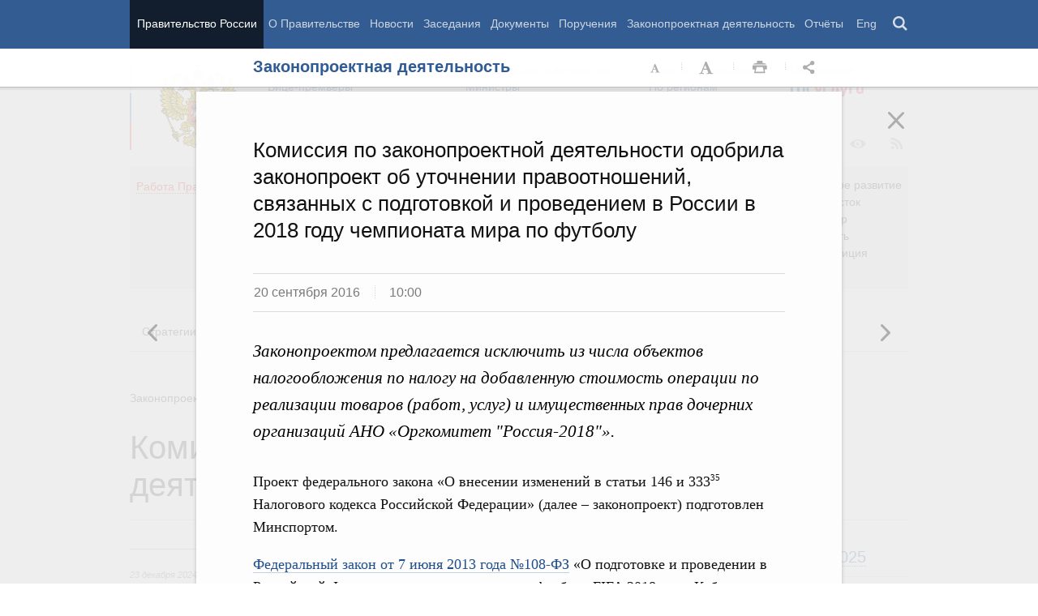

--- FILE ---
content_type: text/html; charset=UTF-8
request_url: http://government.ru/activities/selection/302/24607/
body_size: 110778
content:

    
    
<!doctype html>
<html lang="ru"
      itemscope="itemscope" xmlns="http://www.w3.org/1999/xhtml"
      prefix="og: http://ogp.me/ns# video: http://ogp.me/ns/video# ya: http://webmaster.yandex.ru/vocabularies/"
      class="no-js reader-on">
    <head>
        <meta charset="utf-8"/>
        <title>Законопроектная деятельность
    -
Правительство России</title>
        
        <meta name="viewport" content="width=960"/>
        
            <meta name="twitter:card" content="summary"/>
            <meta name="twitter:title" content="Комиссия по законопроектной деятельности одобрила законопроект об уточнении правоотношений, связанных с подготовкой и проведением в России в 2018 году чемпионата мира по футболу"/>
            <meta name="twitter:site" content="@pravitelstvo_rf"/>
            
                <meta name="twitter:image"
                      content="http://government.ru/static/img/default_twitter_card.png"/>
            
            <meta property="og:title" content="Комиссия по законопроектной деятельности одобрила законопроект об уточнении правоотношений, связанных с подготовкой и проведением в России в 2018 году чемпионата мира по футболу"/>
            <meta property="og:description" content="Законопроектом предлагается исключить из числа объектов налогообложения по налогу на добавленную стоимость операции по реализации товаров (работ, услуг) и имущественных прав дочерних организаций АНО «Оргкомитет &#34;Россия-2018&#34;»."/>
                <meta name="twitter:description" content="Законопроектом предлагается исключить из числа объектов налогообложения по налогу на добавленную стоимость операции по реализации товаров (работ, услуг) и имущественных прав дочерних организаций АНО «Оргкомитет &#34;Россия-2018&#34;»."/>
            
        <link rel="icon" href="/static/img/favicon.ico" type="image/x-icon"/>
        <link rel="shortcut icon" href="/static/img/favicon.ico" type="image/x-icon"/>
        <link rel="search" href="/opensearch.xml" type="application/opensearchdescription+xml"/>

        
        <link rel="stylesheet" type="text/css" media="all" href="/static/css/main.css"/>
        <link rel="stylesheet" type="text/css" media="print" href="/static/css/print.css"/>
        
        <!--[IF IE]><link rel="stylesheet" type="text/css" media="all" href="/static/css/ie.css"/><![ENDIF]-->
        <!--[IF IE 6]><link rel="stylesheet" type="text/css" media="all" href="/static/css/ie6dead.css"/><![ENDIF]-->
        <!--[IF lte IE 8]><link rel="stylesheet" type="text/css" media="all" href="/static/css/icons.css"/><![ENDIF]-->
        


        
        <script type="text/javascript">
            var _js_cfg = {
                video_player: '/static/swf/video.swf',
                lang: '',
                language: 'ru',
                area: 'ru',
                reader: true,
                page_url: '/activities/selection/302/24607/',
                index_url: '/'
            };
        </script>
        <script type="text/javascript">
            if(['iPad', 'iPhone', 'iPod'].includes(navigator.platform) || (navigator.userAgent.includes("Mac") && "ontouchend" in document)) {
		        document.querySelector('html').classList.add('ios')   
            }
        </script>
        <style>
            html.ios .reader_article_box_video_container {float: none;}
            html.ios .reader_article_box_video_container .reader_video-player {width: 100%;}
        </style>
        <!--[IF lt IE 9]><script type="text/javascript">window.ie_lt9 = true;</script><![ENDIF]-->
        <!--[IF IE 6]><script type="text/javascript" src="/static/js/legacy/ie6dead.js"></script>"><![ENDIF]-->
        <!--[IF lt IE 9]><script type="text/javascript" src="/static/js/legacy/ierange.js"></script><![ENDIF]-->
        <!--[if (gte IE 6)&(lte IE 9)]><script type="text/javascript" src="/static/js/legacy/selectivizr.js"></script><![endif]-->
        <script type="text/javascript" src="/static/js/main.legacy.js"></script>
        <script type="text/javascript" src="/static/js/main.js"></script>
        

    </head>
    <body class="page">
        
    <div class="totop"></div>

        <header class="page_header latch-latch-js" role="banner" itemscope="itemscope" itemtype="http://schema.org/WPHeader">
            <div class="page_header_fixed-part">
    <div class="page_header_search">
        <div class="page_wrapper">
            <div class="page_header_search_close"></div>
            <fieldset>
                <legend class="hidden">Варианты поиска по сайту</legend>
                <ul class="header_tabs_search">
                    <li>
                        <input type="radio" checked="checked" id="header_search_all" name="header_search"/>
                        
                            <label for="header_search_all" class="header_search_label">
                                <span>Поиск по сайту</span>
                            </label>
                        
                        
                        <div class="header_tab_content" id="header_tab_content_all" role="search">
                            <form action="/search/" class="form_search_full">
                                <fieldset>
                                    <legend>Поиск по сайту</legend>
                                    <div class="header_search_filter_wrapper">
                                        <label for="search" class="hidden">Введите запрос для поиска</label>
                                        <input class="page_header_search_input" id="search" name="q" type="text"/>
                                        <input type="hidden" id="search_section" name="type" value=""/>

                                        <div class="page_header_search_filter-box">
                                            <div class="page_header_search_filter">
                                                
    <div class="select unit_head_select calendar_select__month" data-target="#search_section" >
        
            <div class="select_current"><span class="pseudo-link" tabindex="0"
                                              data-value="None">Все разделы сайта</span>
            </div>
            <ul class="select_options-list">
                
                    
                        <li class="select_option is-active"
                            data-value="None">
                            <span class="pseudo-link">Все разделы сайта</span>
                        </li>
                    
                
                    
                        <li class="select_option"
                            data-value="13">
                            <span class="pseudo-link">Документы</span>
                        </li>
                    
                
                    
                        <li class="select_option"
                            data-value="15">
                            <span class="pseudo-link">Законопроектная деятельность</span>
                        </li>
                    
                
                    
                        <li class="select_option"
                            data-value="14">
                            <span class="pseudo-link">Поручения и их выполнение</span>
                        </li>
                    
                
                    
                        <li class="select_option"
                            data-value="5">
                            <span class="pseudo-link">Заседания</span>
                        </li>
                    
                
                    
                        <li class="select_option"
                            data-value="12">
                            <span class="pseudo-link">В министерствах и ведомствах</span>
                        </li>
                    
                
                    
                        <li class="select_option"
                            data-value="9">
                            <span class="pseudo-link">Новости</span>
                        </li>
                    
                
                    
                        <li class="select_option"
                            data-value="10">
                            <span class="pseudo-link">Телеграммы</span>
                        </li>
                    
                
            </ul>
        
    </div>

                                            </div>
                                        </div>
                                    </div>
                                    <button class="page_header_search_button">Найти</button>
                                    <p class="page_header_search_example">Пример,
                                <span class="page_header_search_example_text">тарифы на услуги
                                    ЖКХ</span>
                                    </p>
                                    <a class="page_header_search_extend" href="/search/">
                                        <span>Расширенный поиск</span>
                                    </a>
                                </fieldset>
                            </form>
                        </div>
                    </li>
                    
                        <li>
                            <input type="radio" id="header_search_docs" name="header_search"/>
                            <label for="header_search_docs" class="header_search_label">
                                <span>Поиск по документам</span>
                            </label>

                            <div class="header_tab_content" id="header_tab_content_docs">
                                







<form method="get" class="search_acts" action="/docs/all/" id="search_documents_form">
    <div class="cols">
        <div class="form-field col col-2">
            
    <label class="label" for="form603b0219658e-type">Вид документа</label>

            <div class="select__native">
    <div class="select_arrow-box">
        <div class="select_arrow"></div>
    </div>
    <select id="form603b0219658e-type" name="type" class="select">
        
            <option value="102000066_102000496" >Постановление Правительства Российской Федерации</option>
        
            <option value="102000066_102000499" >Распоряжение Правительства Российской Федерации</option>
        
            <option value="102000070_102000499" >Распоряжение Президента Российской Федерации</option>
        
            <option value="102000070_102000503" >Указ Президента Российской Федерации</option>
        
            <option value="_102000505" >Федеральный закон</option>
        
            <option value="_102000506" >Федеральный конституционный закон</option>
        
            <option value="_102000486" >Кодекс</option>
        
    </select>
</div>
        </div>
        <div class="form-field col col-3 col-right">
            
    <label class="label" for="form603b0219658e-number">Номер</label>

            <input id="form603b0219658e-number" type="text" name="number" value="" class="input__text field-number"/>
        </div>
    </div>
    <div class="cols">
        <div class="form-field col col-2 col-right">
            
    <label class="label" for="form603b0219658e-text">Заголовок или текст документа</label>

            <input id="form603b0219658e-text" type="text" name="text" value="" class="input__text field-text"/>
        </div>
        <div class="col col-3 col-right">
            <div class="form-field col col-3">
                
    <label class="label" for="form603b0219658e-dt">Дата подписания</label>

                

<input class="input__text date_search_docs icon-calendar-docs" type="text" id="form603b0219658e-dt" name="dt" value=""/>
<input type="hidden" class="search_docs_date date_to" name="dt.till" value="" data-value=""/>
<input type="hidden" class="search_docs_date date_from" name="dt.since" value="" data-value=""/>
            </div>
            <button class="button docs">
                Найти
            </button>
        </div>
    </div>
</form>
                            </div>
                        </li>
                    </ul>
            </fieldset>
        </div>
    </div>

    <div class="page_header_menu">
        <div class="page_wrapper page_wrapper__header-menu">
            
            
            
            
            
            
            
            
            
            
            
            
            
            
            
            
            
            
            
            
            
            
            
            
            
            
            
            
            
            
            
            
            
            
            
            
            <div class="page_wrapper page_wrapper__header-menu">
                <nav>
                    <ul class="menu menu__horiz"><li class="menu_item page_header_menu_item__isolated" itemscope="itemscope"
        itemtype="http://schema.org/SiteNavigationElement">
        <a itemprop="url" class="page_header_menu_item_link"
           href="/">Правительство России</a></li><li class="menu_item" itemscope="itemscope"
        itemtype="http://schema.org/SiteNavigationElement">
        <a itemprop="url" class="page_header_menu_item_link"
           href="/structure/">О Правительстве</a></li><li class="menu_item" itemscope="itemscope"
        itemtype="http://schema.org/SiteNavigationElement">
        <a itemprop="url" class="page_header_menu_item_link"
           href="/news/">Новости</a></li><li class="menu_item" itemscope="itemscope"
        itemtype="http://schema.org/SiteNavigationElement">
        <a itemprop="url" class="page_header_menu_item_link"
           href="/meetings/">Заседания</a></li><li class="menu_item" itemscope="itemscope"
        itemtype="http://schema.org/SiteNavigationElement">
        <a itemprop="url" class="page_header_menu_item_link"
           href="/docs/">Документы</a></li><li class="menu_item" itemscope="itemscope"
        itemtype="http://schema.org/SiteNavigationElement">
        <a itemprop="url" class="page_header_menu_item_link"
           href="/orders/">Поручения</a></li><li class="menu_item" itemscope="itemscope"
        itemtype="http://schema.org/SiteNavigationElement">
        <a itemprop="url" class="page_header_menu_item_link"
           href="/activities/">Законопроектная деятельность</a></li><li class="menu_item" itemscope="itemscope"
        itemtype="http://schema.org/SiteNavigationElement">
        <a itemprop="url" class="page_header_menu_item_link"
           href="/rugovclassifier/57/">Отчёты</a></li><li>
                            <ul class="menu__horiz_special menu__horiz_special_print">
                                <li class="menu_item"><a class="page_header_menu_item_link"
                                                         href="/en/">
                                    Eng</a></li>
                                <li class="menu_item"><a class="page_header_menu_item_link page_header_control_button__search" href="/search/" role="button">Поиск</a></li>
                                
                            </ul>
                        </li>
                    </ul>
                </nav>
            </div>
        </div>
    </div>
</div>
        </header>
        
    <div class="reader" tabindex="0"
     hidden="hidden">
    <div class="reader-header">
        <div class="service-panel">
            <div class="page_wrapper">
                <h2 class="service-panel__title"><a class="service-panel__link" title="Раздел" href="/activities/selection/302/">
                    Законопроектная деятельность</a></h2>

                <div class="service-panel-icons-layer">
                    <ul class="service-panel-icons">
                        <li class="service-panel-icon-layer" aria-hidden="true">
                            <a class="service-panel-icon service-panel-icon-font-decrease not-active" href="#">Уменьшить
                                шрифт</a>
                        </li>
                        <li class="service-panel-icon-layer" aria-hidden="true">
                            <a class="service-panel-icon service-panel-icon-font-increase" href="#">Увеличить шрифт</a>
                        </li>
                        <li class="service-panel-icon-layer">
                            <a class="service-panel-icon service-panel-icon-print" href="#" role="button">Распечать</a>
                        </li>
                        <li class="service-panel-icon-layer">
                            <div class="service-panel-icon service-panel-icon__wrapper">
                                <a tabindex="0" role="button" class="service-panel-icon service-panel-icon-share">Открыть панель "Поделиться в социальных сетях"</a>
                                <ul class="service-panel-share-icons">
                                    <li class="service-panel-share-icon service-panel-share-icon-lj" tabindex="0">Livejournal</li>
                                    
                                    <li class="service-panel-share-icon service-panel-share-icon-vk">
                                        <a href="#" target="_blank" title="Открывает новое окно">Вконтакте</a></li>
                                    <li class="service-panel-share-icon service-panel-share-icon-email"><a href="#">Электронная почта</a></li>
                                </ul>
                            </div>
                        </li>
                    </ul>
                </div>
            </div>
        </div>
    </div>


    <div class="reader-body-layer">
        <div class="reader_wrapper">
            <h4 class="print print_header">ПОРТАЛ ПРАВИТЕЛЬСТВА РОССИИ</h4>

            <div class="reader_article_container">
                <div id="reader-floating-scrolling-top"></div>
                <div id="reader-floating-scrolling-bottom"></div>
                
<div id="begin" class="reader_article  " itemscope="" itemtype="http://schema.org/Article">
    
    <div ></div>
    
    <h3 class="reader_article_headline" 
        itemprop="name" 
        data-section-title="Законопроектная деятельность"
        data-section-url="/activities/selection/302/"
        
             data-next-url="/activities/selection/302/24778/"
             data-prev-url="/activities/selection/302/24592/"
        
        style="font-size: 26px;"
    >
    Комиссия по законопроектной деятельности одобрила законопроект об уточнении правоотношений, связанных с подготовкой и проведением в России в 2018 году чемпионата мира по футболу
    </h3>
    

    
    <div class="reader_article_dateline">
        
        <span class="reader_article_dateline__date">20 сентября 2016</span>
        

        
        <span class="reader_article_dateline__time">10:00</span>
        

        
    </div>
    

    
    

    <div class="reader_article_body" itemprop="articleBody" data-id="24607">
        <p class="reader_article_lead" itemprop="text">Законопроектом предлагается исключить из числа объектов налогообложения по налогу на добавленную стоимость операции по реализации товаров (работ, услуг) и имущественных прав дочерних организаций АНО «Оргкомитет &#34;Россия-2018&#34;».</p>
        
            <p>Проект федерального закона «О внесении изменений в статьи 146 и 333<sup>35</sup> Налогового
кодекса Российской Федерации»
(далее –
законопроект) подготовлен Минспортом.</p><p><a href="/activities/selection/525/21581/" title="Президент России подписал Федеральный закон  о подготовке и проведении в России чемпионата мира по футболу 2018 года" target="_blank">Федеральный закон от 7 июня 2013 года
№108-ФЗ</a> «О подготовке и проведении в Российской
Федерации чемпионата мира по футболу FIFA 2018 года, Кубка конфедераций FIFA
2017 года и внесении изменений в отдельные законодательные акты Российской
Федерации» (далее – Федеральный закон
№108-ФЗ) регулирует отношения, возникающие в связи с подготовкой и проведением
в Российской Федерации чемпионата мира по футболу FIFA 2018 года и Кубка
конфедераций FIFA 2017 года. </p><p>Частью 5 статьи 7 Федерального закона №108-ФЗ
устанавливается, что за выдачу виз и приглашений иностранным гражданам и лицам
без гражданства, принимающим участие в мероприятиях по подготовке и проведению
спортивных соревнований, в период со дня вступления в силу Федерального закона
№108-ФЗ по 31 декабря 2018 года включительно не взимается консульский сбор или
другая связанная с выдачей виз и приглашений плата.</p><p>Кроме того, Федеральным законом №108-ФЗ пункт 3 статьи
333<sup>35</sup> Налогового кодекса дополнен нормой, предусматривающей
освобождение иностранного гражданина или лица без гражданства, принимающих
участие в мероприятиях, предусмотренных Федеральным законом №108-ФЗ, от уплаты
государственной пошлины за выдачу приглашения или визы. Эти льготы реализуют
положения Правительственной гарантии №1, в соответствии с которой Правительство России гарантировало
FIFA, что за выдачу въездных виз и разрешений на выезд с физических и
юридических лиц, указанных в правительственной гарантии, не будет взиматься
плата или дополнительные сборы.</p><p>Вместе с тем положения Правительственной
гарантии №1 не в
полной мере реализованы в российском законодательстве. В связи с этим
законопроектом вносятся соответствующие корректирующие изменения в Налоговый
кодекс (далее –
Кодекс).</p><p>Законопроектом предлагается освободить от
уплаты государственной пошлины за предоставление МИД России решения о выдаче обыкновенной
однократной, двукратной или многократной визы, за внесение изменений в решение
о выдаче визы и за переадресацию решения о выдаче визы иностранным гражданам
или лицам без гражданства, принимающим участие в мероприятиях по подготовке и
проведению в России чемпионата мира по футболу FIFA 2018 года и Кубка
конфедераций FIFA 2017 года, а также иностранным гражданам или лицам без
гражданства – участникам
спортивных соревнований при условии, что такие лица включены в списки FIFA в
соответствии с Федеральным законом №108-ФЗ.</p><p>В соответствии с пунктом 3 статьи 143 Кодекса
дочерние организации FIFA не признаются налогоплательщиками, дополнительное их указание
в статье 146 Кодекса избыточно. Законопроектом предлагается исключить из числа
объектов налогообложения по налогу на добавленную стоимость операции по
реализации товаров (работ, услуг) и имущественных прав дочерних организаций АНО
«Оргкомитет
"Россия-2018"».</p><p>Законопроект
будет рассмотрен на заседании Правительства.</p>
        
        
        
        

        
        
    </div>
    

    

    
        <div class="reader_article_meta">
            
                
    
     

                
    
     

                
    
     

                
    
     

                
    
    <div class="reader_article_meta_item reader_article_meta_law" title="Законопроектная деятельность">
        <div class="print_title_tag">Законопроектная деятельность:</div>
        <ul class="reader_article_tags_list">
            <li class="reader_article_tags_item"><a title="Комиссия Правительства по законопроектной деятельности" href="/activities/selection/302/" target="_blank">Комиссия Правительства по законопроектной деятельности</a></li>
        </ul>
    </div>
     

                
    
     

                
    
     

            
            
                
    
    <div class="reader_article_meta_item reader_article_meta_deps" title="Министерства и ведомства, органы при правительстве">
        <div class="print_title_tag">Министерства и ведомства, органы при правительстве:</div>
        <ul class="reader_article_tags_list">
            <li class="reader_article_tags_item"><a title="Министерство спорта Российской Федерации (Минспорт России)" href="/department/60/" target="_blank">Министерство спорта Российской Федерации (Минспорт России)</a></li>
        </ul>
    </div>
     

            
            
            
        </div>
    
  

    <div class="print print_footer">
        <div class="print print_footer_title">Правительство Российской Федерации</div>
        <div class="print print_footer_url">http://government.ru/activities/selection/302/24607/</div>
    </div>
</div>


            </div>
            <a id="marker-bar" href="#" class="masha-marker-bar">
            
                <span class="masha-vk masha-social" data-pattern="http://vk.com/share.php?url={url}"
                      title="share to VK"></span>
                <span class="masha-mail masha-social" title="share by email"></span>
                <span class="masha-marker" title="mark"><span
                        class="masha-marker-text">Выделить фрагмент</span></span>
            </a>
            
        </div>

    </div>

    <div class="modal-layout">
        <div class="modal__slide email_share">
            <form method="post" name="form_message">
                <div class="form_field form_field__slide"><p class="message"></p></div>
                <div class="form_field">
                    <label class="label label__target_email" for="target-email">Email адресата <span
                            class="text__red">*</span></label>
                    <input type="email" id="target-email" name="target_email" value=""
                           class="input__text input__target_email textinput required">

                    <p class="error_message email__error" role="alert">Введите корректый Email</p>
                </div>
                <div class="form_field">
                    <p class="label">Текст сообщения</p>

                    <div class="textarea">
                        <p>Government.ru:
                            <span class="reader_ui_share_email_text"></span></p>

                        <p><a class="reader_ui_share_email_link"></a></p>
                    </div>
                </div>
                <button class="send_email">Отправить</button>
            </form>
            <div class="modal_close interface_close"></div>
        </div>
        <div class="loader-layer hide preloader">
            <div class="loader preloader"></div>
        </div>
        <div class="modal__slide email_share_thanks">
            <form method="post">
                <div class="email_thanks">Спасибо </div>
                <div class="email_caution">Внимание </div>
                <div class="letter_sent"><span class="letter_sent_a"></span><span class="email"></span></div>
                <div class="form_field">
                    <p class="label">Текст сообщения</p>

                    <div class="textarea">
                        <p>Government.ru: <span class="reader_ui_share_email_date"></span></p>

                        <p><span class="reader_ui_share_email_text"></span></p>

                        <p><a class="reader_ui_share_email_link"></a></p>
                    </div>
                </div>
            </form>
            <div class="modal_close interface_close"></div>
        </div>
    </div>
    <div class="modal-lj">
        <div class="modal__slide">
            <p class="label">Код для вставки в блог</p>

            <div class="textarea">
                <p id="lj_html"></p>
            </div>
            <button data-clipboard-target="lj_html">Скопировать в буфер</button>
        </div>
    </div>
</div>

<div class="reader_ui_btn reader_ui_btn__close to-index">
    <div class="reader_ui_btn__close_icon" role="button" tabindex="0">Закрыть</div>
</div>
<div class="reader_ui_btn reader_ui_btn__top __hide __invisible"></div>
<div class="reader_ui_btn reader_ui_btn__left" role="button" tabindex="0">Следующая новость</div>
<div class="reader_ui_btn reader_ui_btn__right" role="button" tabindex="0">Предыдущая новость</div>
        <div class="page_main">
            <div class="page_wrapper"><div class="access" aria-hidden="true">
    <div class="page-section">
        <div class="toolbar">
            <ul class="a-fontsize">
                <li>
                    <a tabindex="0"
                       data-type="fontsize-small"
                       class="a-fontsize-small"
                       title="Маленький размер шрифта"
                       role="button"><span class="selected">&nbsp;</span>Маленький размер шрифта</a>
                </li>
                <li>
                    <a tabindex="0"
                       data-type="fontsize-normal"
                       class="a-fontsize-normal"
                       title="Нормальный размер шрифта"
                       role="button"><span class="selected">&nbsp;</span>Нормальный размер шрифта</a>
                </li>
                <li>
                    <a tabindex="0"
                       data-type="fontsize-big"
                       class="a-fontsize-big"
                       title="Большой размер шрифта"
                       role="button"><span class="selected">&nbsp;</span>Большой размер шрифта
                    </a>
                </li>
            </ul>
            <ul class="a-images">
                <li>
                    <a href="#"
                       data-type="imagesoff"
                       class="a-imagesoff"
                       title="Включить/выключить отображение изображений">Включить/выключить отображение изображений
                        <span>
                            <span class="on">Вкл</span>
                            <span class="off">Выкл</span>
                        </span>
                    </a>
                </li>
            </ul>
        </div>
    </div>
</div></div>
            <div class="page_wrapper__height">
                <div class="page_wrapper">
                    <div class="page_header_static-part">
    <div class="tricolour">
        <div class="tricolour_blue"></div>
        <div class="tricolour_red"></div>
    </div>
    <div class="page_header_logo">
        <a class="page_header_logo_link" href="/" rel="home">Правительство России</a>
    </div>
    
    <nav class="page_header_sec-menu-layout">
        <ul class="page_header_sec-menu menu menu__horiz menu_for_ministers">
            
                <li class="menu_item menu_item__text">
                    
                        
                    
                    <ul class="menu__sublist">
                        <li><a href="http://premier.gov.ru">Председатель Правительства</a></li>
                        <li><a href="/gov/persons/#vice-premiers">
                            Вице-премьеры</a></li>
                    </ul>
                </li>
                <li class="menu_item menu_item__text">
                    
                        
                    
                    <ul class="menu__sublist">
                        <li><a href="/ministries/">Министерства и
                            ведомства</a></li>
                        <li><a href="/gov/persons/#federal-ministers">
                            Министры</a></li>
                    </ul>
                </li>
                <li class="menu_item menu_item__text">
                    <ul class="menu__sublist">
                        <li><a href="/agencies/">Советы и комиссии</a>
                        </li>
                        <li><a href="/regions/">По регионам</a></li>
                    </ul>
                </li>
            
            <li class="menu_item menu_item__text">
                <ul class="menu__sublist">
                    <li>
                        <a href="http://services.government.ru/letters/">Обращения</a>
                    </li>

            
                    <li>
                        <a href="https://www.gosuslugi.ru/" class="link--gosuslugi">
                            Госуслуги</a>
                    </li>
            
                </ul>
            </li>
        </ul>

        <ul class="page_header_sec-menu menu menu__horiz menu_for_right">
                
                <li class="menu_item menu_item_photo menu_item__icons">
                    <a href="/photos/" title="Фото / Видео"
                       aria-label="Фото / Видео"></a>
                </li>
                
                
                
                <li class="menu_item menu_item__max menu_item__icons">
                    <a href="https://max.ru/government_rus" title="MAX"
                       target="_blank"
                       aria-label="MAX"></a>
                </li>
                
            
                <!-- <li class="menu_item menu_item_vk menu_item__icons">
                    <a href="http://vk.com/gov" title="Вконтакте" target="_blank"
                       aria-label="Вконтакте"></a>
                </li> -->

                <li class="menu_item menu_item_vk menu_item__icons">
                    <a href="http://vk.com/gov" title="Вконтакте" target="_blank"
                        aria-label="Вконтакте" style="background-image: none; display: -webkit-box;display: -ms-flexbox;display: flex;-webkit-box-align: center;-ms-flex-align: center; align-items: center;-webkit-box-pack: center;-ms-flex-pack: center; justify-content: center;">
                        <svg width="24" height="24" xmlns="http://www.w3.org/2000/svg" x="0px" y="0px" viewBox="0 0 70 45" style="enable-background:new 0 0 460 455.69;" xml:space="preserve">
                        <g clip-path="url(#new_logo_vk_with_text__a)"><path fill="#adadac" d="M33.769 38C12.586 38 .503 23.736 0 0h10.61c.35 17.421 8.172 24.8 14.368 26.322V0h9.992v15.025C41.088 14.378 47.516 7.532 49.685 0h9.991c-1.665 9.281-8.636 16.128-13.593 18.943C51.04 21.225 58.98 27.197 62 38H51.002c-2.363-7.227-8.248-12.819-16.032-13.58V38h-1.201z"/></svg>
                    </a>

                </li>



                <li  class="menu_item menu_item_dzen menu_item__icons">
                    <a href="https://zen.yandex.ru/government_rus" title="Яндекс.Дзен" target="_blank"
                        aria-label="Яндекс.Дзен" >
                </li>
                <li style="padding: 10px;" class="menu_item menu_item_rt menu_item__icons">
                    <a href="https://rutube.ru/channel/24624174/" title="rutube" target="_blank"
                        aria-label="Rutube" style="background-image: none; display: -webkit-box;display: -ms-flexbox;display: flex;-webkit-box-align: center;-ms-flex-align: center; align-items: center;-webkit-box-pack: center;-ms-flex-pack: center; justify-content: center;">
                        <svg style="width: 24px; height: 24px; "version="1.1" xmlns="http://www.w3.org/2000/svg" xmlns:xlink="http://www.w3.org/1999/xlink" x="0px" y="0px"
	                        viewBox="0 0 700 455.69" style="enable-background:new 0 0 460 455.69;" xml:space="preserve">
                        <g clip-path="url(#a)"><circle r="47.697" fill="#adadac" cy="48.578" cx="475.275"/><path fill="#adadac" d="M336.161 91.859H.934V464.52h93.305V343.279h178.787l81.572 121.241h104.479l-89.952-121.8c27.935-4.469 48.049-15.085 60.341-31.846 12.291-16.762 18.437-43.58 18.437-79.337v-27.936c0-21.231-2.235-37.992-6.146-50.843-3.911-12.85-10.615-24.024-20.113-34.081-10.057-9.498-21.231-16.203-34.64-20.673-13.409-3.91-30.171-6.145-50.843-6.145zm-15.085 169.289H94.239v-87.159h226.837c12.85 0 21.789 2.235 26.259 6.146 4.47 3.911 7.263 11.174 7.263 21.79v31.288c0 11.174-2.793 18.437-7.263 22.348-4.47 3.911-13.409 5.587-26.259 5.587z"/></g><defs><clipPath id="a"><path fill="#adadac" d="M0 0h523v465H0z"/></clipPath></defs></svg>
                    </a>
                </li>
                
                <li class="menu_item menu_item_vk menu_item__icons">
                    <a href="https://ok.ru/gov" title="Одноклассники" target="_blank"
                       aria-label="Одноклассники" style="background-image: none; display: -webkit-box;display: -ms-flexbox;display: flex;-webkit-box-align: center;-ms-flex-align: center; align-items: center;-webkit-box-pack: center;-ms-flex-pack: center; justify-content: center;">
                       <svg version="1.1" id="Capa_1" xmlns="http://www.w3.org/2000/svg" xmlns:xlink="http://www.w3.org/1999/xlink" x="0px" y="0px"
                       width="18px" height="18px" viewBox="-550 0 2400 2400" style="enable-background:new 0 0 95.481 95.481;"
                       xml:space="preserve"><path d="M629.9 1122.4c310-.1 561.1-251.5 561-561.4C1190.8 251 939.4-.1 629.5 0S68.4 251.5 68.5 561.4c.4 309.8 251.6 560.8 561.4 561m0-793.4c128.4 0 232.5 104.1 232.5 232.5S758.3 793.9 629.9 793.9 397.4 689.8 397.4 561.4c.2-128.3 104.2-232.3 232.5-232.4zm226.9 1251.3c115.5-26.2 225.7-71.9 326-135 76.4-49.3 98.4-151.1 49.1-227.5-48.5-75.2-148.3-97.9-224.5-51-231.1 144.5-524.5 144.5-755.6 0-76.7-48.1-178-25.1-226.3 51.5C-23 1295-.2 1396.6 76.6 1445.1c.1 0 .2.1.2.1 100.2 63 210.4 108.7 325.8 135L88.8 1894c-62.5 66-59.6 170.2 6.5 232.7 63.5 60 162.7 60 226.2 0l308.2-308.4 308.4 308.4c64.2 64.1 168.1 64.1 232.3 0 64.1-64.2 64.1-168.1 0-232.3l-313.6-314.1z" fill="#adadac"/></svg>
                  
                    </a>
                </li>
                <li class="menu_item menu_item_vk menu_item__icons">
                    <a href="https://t.me/+tkVQClpPYes0ZTQy" title="ОБЪЯСНЯЕМ.РФ" target="_blank"
                       aria-label="ОБЪЯСНЯЕМ.РФ" style="background-image: none;">
                       <svg id="Слой_1" data-name="Слой 1" xmlns="http://www.w3.org/2000/svg" viewBox="0 0 742.54 930.33" fill="#adadac" stroke="#adadac" width="20px" style="margin-top:14px; margin-left:12px"><path d="M352.4,241.24a44.11,44.11,0,0,1-44.09-44.09c0-24.61,20-44.65,44.09-44.65H817.85c37.78,0,72.7,16,97.9,41.22h0a138.55,138.55,0,0,1,40.64,97.9V757.07a137.94,137.94,0,0,1-34.92,91.6,148,148,0,0,1-48.09,35.49v154.58a44.26,44.26,0,0,1-81.3,24L663.27,895.61H352.4A138.55,138.55,0,0,1,254.5,855h0c-25.19-25.77-40.65-60.12-40.65-97.9,0-24.62,19.47-44.66,44.08-44.66a44.72,44.72,0,0,1,44.66,44.66c0,13.74,5.15,26.33,14.31,34.92v.57a52.26,52.26,0,0,0,35.5,14.32H685c13.17.57,26.34,6.29,34.93,17.74l64.69,83.59V851h0c0-22.33,16.6-41.79,39.5-44.08a54.62,54.62,0,0,0,31.49-16.61,52.43,52.43,0,0,0,12-33.2V291.62a49.74,49.74,0,0,0-14.31-35.5h0a50.22,50.22,0,0,0-35.49-14.88Z" transform="translate(-213.85 -152.5)"></path><path d="M385.91,377.45c53.71,0,96,17.16,96,74.69s-42.28,74.69-96,74.69H349.68v73.1H302V377.45Zm2.23,41.95H349.68v65.47h38.46c24.47,0,45.13-6.67,45.13-32.73C433.27,425.75,412.61,419.4,388.14,419.4Z" transform="translate(-213.85 -152.5)"></path><path d="M607.41,612.32v-28c-66.74-2.86-110.28-37.18-110.28-95.66S540.67,395.88,607.41,393v-28h45.78v28c66.1,3.18,109.33,37.5,109.33,95.67s-43.23,92.49-109.33,95.66v28Zm0-67.7V432.75c-46.08,3.18-62.61,27.65-62.61,55.94S561.33,541.45,607.41,544.62Zm45.78,0c45.13-3.49,61.65-28,61.65-55.93s-16.52-52.45-61.65-55.94Z" transform="translate(-213.85 -152.5)"></path></svg>
                    </a>
                </li>
                <li class="menu_item menu_item_yt menu_item__icons">
                    <a href="http://www.youtube.com/user/pravitelstvoRF"
                       title="Канал на YouTube" target="_blank"
                       aria-label="Канал на YouTube"></a>
                </li>
                
                
                <li class="menu_item menu_item_social menu_item__icons">
                    <a href="/social/"
                       title="Правительственные страницы в соцсетях"
                       aria-label="Правительственные страницы в соцсетях"></a>
                </li>
            
            
            <li class="menu_item menu_item__special menu_item__icons" aria-hidden="true">
                <a href="#"
                   aria-label="Версия для людей с ограниченными возможностями"
                   title="Версия для людей с ограниченными возможностями"></a>
            </li>
            <li class="menu_item menu_item__rss menu_item__icons">
                <a class="icon_rss" href="/all/rss/" title="RSS" aria-label="RSS"></a>
            </li>
        </ul>
    </nav>

</div>


        <div class="page_header_grey">
            <div class="menu_item open_modal_gov-activity menu_item_work">
                <a href="/rugovclassifier/">
                    <span class="pseudo-link">Работа Правительства</span>
                </a>
            </div>


            <ul class="page_header_grey__list">
                
                    <li class="page_header_grey__item">
                        <ul class="page_header_grey__sublist">
                            <li class="page_header_grey__subitem"><a href="/rugovclassifier/section/2464/">Демография</a></li>
                            <li class="page_header_grey__subitem"><a href="/rugovclassifier/section/2475/">Здоровье</a></li>
                            <li class="page_header_grey__subitem"><a href="/rugovclassifier/section/2295/">Образование</a></li>
                            <li class="page_header_grey__subitem"><a href="/rugovclassifier/section/2294/">Культура</a></li>
                            <li class="page_header_grey__subitem"><a href="/rugovclassifier/section/2511/">Общество</a></li>
                            <li class="page_header_grey__subitem"><a href="/rugovclassifier/section/2296/">Государство</a></li>
                        </ul>
                    </li>
                    <li class="page_header_grey__item">
                        <ul class="page_header_grey__sublist">
                            <li class="page_header_grey__subitem"><a href="/rugovclassifier/section/2460/">Занятость и труд</a></li>
                            <li class="page_header_grey__subitem"><a href="/rugovclassifier/section/2529/">Технологическое развитие</a></li>
                            <li class="page_header_grey__subitem"><a href="/rugovclassifier/section/2178/">Экономика. Регулирование</a></li>
                            <li class="page_header_grey__subitem"><a href="/rugovclassifier/section/2179/">Финансы</a></li>
                            <li class="page_header_grey__subitem"><a href="/rugovclassifier/section/2177/">Социальные услуги</a></li>
                        </ul>
                    </li>
                    <li class="page_header_grey__item">
                        <ul class="page_header_grey__sublist">
                            <li class="page_header_grey__subitem"><a href="/rugovclassifier/section/2440/">Экология</a></li>
                            <li class="page_header_grey__subitem"><a href="/rugovclassifier/section/2439/">Жильё и города</a></li>
                            <li class="page_header_grey__subitem"><a href="/rugovclassifier/section/2180/">Транспорт и связь</a></li>
                            <li class="page_header_grey__subitem"><a href="/rugovclassifier/section/2190/">Энергетика</a></li>
                            <li class="page_header_grey__subitem"><a href="/rugovclassifier/section/2211/">Промышленность</a></li>
                            <li class="page_header_grey__subitem"><a href="/rugovclassifier/section/2213/">Сельское хозяйство</a></li>
                        </ul>
                    </li>
                    <li class="page_header_grey__item">
                        <ul class="page_header_grey__sublist">
                            <li class="page_header_grey__subitem"><a href="/rugovclassifier/section/2292/">Региональное развитие</a></li>
                            <li class="page_header_grey__subitem"><a href="/rugovclassifier/section/2537/">Дальний Восток</a></li>
                            <li class="page_header_grey__subitem"><a href="/rugovclassifier/section/2293/">Россия и мир</a></li>
                            <li class="page_header_grey__subitem"><a href="/rugovclassifier/section/2297/">Безопасность</a></li>
                            <li class="page_header_grey__subitem"><a href="/rugovclassifier/section/2488/">Право и юстиция</a></li>
                        </ul>
                    </li>
                    
                        
                    
                        
                    
                        
                    
                        
                    
                        
                    
                        
                    
                        
                    
                        
                    
                        
                    
                        
                    
                        
                    
                        
                    
                        
                    
                        
                    
                        
                    
                        
                    
                        
                    
                        
                    
                        
                    
                        
                    
                        
                    
                        
                    
                        
                    
                        
                    
                        
                    
                        
                    
                
            </ul>
        </div>




                </div>
                <div class="page_content" role="main">
                    
                        <div class="page_wrapper">
                            <div class="top-news-layout">
                                <div class="top-news" >
    <div class="top-news_window">
        <ul class="top-news_list">
            
                <li class="top-news_item" >
                    <a class="top-news_item_link"
                            
                       target="_blank"
                            
                       href="http://government.ru/rugovclassifier/section/2176/">Стратегии</a>
                </li>
            
                <li class="top-news_item" >
                    <a class="top-news_item_link"
                            
                       target="_blank"
                            
                       href="http://government.ru/rugovclassifier/section/2649">Государственные программы</a>
                </li>
            
                <li class="top-news_item" >
                    <a class="top-news_item_link"
                            
                       target="_blank"
                            
                       href="http://government.ru/rugovclassifier/section/2641">Национальные проекты</a>
                </li>
            
        </ul>
        <button class="top-news_handler">Развернуть</button>
        
    </div>
</div>
                            </div>
                            
  
    
<div class="read__categ breadcrumbs_page_wrapper">
    <a href="/activities/" class="breadcrumbs_page">Законопроектная деятельность</a>
    
    <div class="text_overflow_limiter"></div>
</div> 

    <h1 class="page_title __underline">
        
            Комиссия Правительства по законопроектной деятельности
        
    </h1>

  
  
    <div class="cols">
        <div class="col col__wide">
            <div class="unit ajax-paginator">
                
    
    <div class="unit_head invisible breadcrumbs">
        <div class="unit_head__wrapper">
        
            
    


    <h2 class="unit_head_title">Комиссия Правительства по законопроектной деятельности</h2>

        
    <div class="text_overflow_limiter"></div>
        </div>
    </div>


                <div class="unit_body activities">
                    
    
    <div class="feed_content ajax-paginator-page news-block news-block__last"
         data-page-number="1"
         data-next-page-url="/activities/selection/302/?page=2&amp;ajax=feed">
        
            
                
                    
            <div class="date-splitter up"
                 data-type="23 декабря 2024 года">
                <span class="date-splitter-separator"></span>
                   <span>
                23 декабря 2024, понедельник
          </span>
            </div>
        
        
                
                
                
                
                
                
                
                
                
                
                
                <div data-id="53817" class="headline
                        " >
                    
    <span class="headline_date"><time datetime="2024-12-23T17:30:00+04:00">23 декабря 2024</time></span>
    
    <a class="headline__link open-reader-js"
       data-ajax-url="/news/53817/?ajax=reader"
       href="/news/53817/">
        <span class="headline_title">
            <span class="headline_title_link">Дмитрий Григоренко: Правительство усиливает цифровизацию законопроектной деятельности</span>
        </span>
        
    </a>


                </div>
                
            
                
                    
        
            <div class="date-splitter"
                 data-type="23 сентября 2024 года">
                <span class="date-splitter-separator"></span>
            <span>
            23 сентября 2024, понедельник
            </span>
            </div>
        
                
                
                
                
                
                
                
                
                
                
                
                <div data-id="52774" class="headline
                        " >
                    
    <span class="headline_date"><time datetime="2024-09-23T17:00:00+04:00">23 сентября 2024</time>, <a href="/rugovclassifier/609/">Правовые вопросы работы Правительства России</a></span>
    
    <a class="headline__link open-reader-js"
       data-ajax-url="/news/52774/?ajax=reader"
       href="/news/52774/">
        <span class="headline_title">
            <span class="headline_title_link">Дмитрий Григоренко: Правительство переводит процедуру подготовки нормативных актов и законопроектов в цифровой формат</span>
        </span>
        
    </a>


                </div>
                
            
                
                    
        
            <div class="date-splitter"
                 data-type="29 июля 2024 года">
                <span class="date-splitter-separator"></span>
            <span>
            29 июля 2024, понедельник
            </span>
            </div>
        
                
                
                
                
                
                
                
                
                
                
                
                <div data-id="52240" class="headline
                        " >
                    
    <span class="headline_date"><time datetime="2024-07-29T10:00:00+04:00">29 июля 2024</time>, <a href="/rugovclassifier/609/">Правовые вопросы работы Правительства России</a></span>
    
    <a class="headline__link open-reader-js"
       data-ajax-url="/news/52240/?ajax=reader"
       href="/news/52240/">
        <span class="headline_title">
            <span class="headline_title_link">Дмитрий Григоренко: Цифровизация повысила качество законопроектной деятельности</span>
        </span>
        
    </a>


                </div>
                
            
                
                    
        
            <div class="date-splitter"
                 data-type="24 июля 2023 года">
                <span class="date-splitter-separator"></span>
            <span>
            24 июля 2023, понедельник
            </span>
            </div>
        
                
                
                
                
                
                
                
                
                
                
                
                <div data-id="49122" class="headline
                        " >
                    
    <span class="headline_date"><time datetime="2023-07-24T19:20:00+04:00">24 июля 2023</time>, <a href="/rugovclassifier/609/">Правовые вопросы работы Правительства России</a></span>
    
    <a class="headline__link open-reader-js"
       data-ajax-url="/news/49122/?ajax=reader"
       href="/news/49122/">
        <span class="headline_title">
            <span class="headline_title_link">Правительство повышает качество нормотворческой деятельности</span>
        </span>
        
    </a>


                </div>
                
            
                
                    
        
            <div class="date-splitter"
                 data-type="30 декабря 2022 года">
                <span class="date-splitter-separator"></span>
            <span>
            30 декабря 2022, пятница
            </span>
            </div>
        
                
                
                
                
                
                
                
                
                
                
                
                <div data-id="47450" class="headline
                        " >
                    
    <span class="headline_date"><time datetime="2022-12-30T18:00:00+04:00">30 декабря 2022</time>, <a href="/rugovclassifier/609/">Правовые вопросы работы Правительства России</a></span>
    
    <a class="headline__link open-reader-js"
       data-ajax-url="/activities/selection/676/47450/?ajax=reader"
       href="/activities/selection/676/47450/">
        <span class="headline_title">
            <span class="headline_title_link">Утверждён план законопроектной деятельности Правительства на 2023 год</span>
        </span>
        
            <span class="headline_lead">Распоряжение от 23 декабря 2022 года №4112-р</span>
        
    </a>


                </div>
                
            
                
                    
        
            <div class="date-splitter"
                 data-type="2 декабря 2022 года">
                <span class="date-splitter-separator"></span>
            <span>
            2 декабря 2022, пятница
            </span>
            </div>
        
                
                
                
                
                
                
                
                
                
                
                
                <div data-id="47216" class="headline
                        " >
                    
    <span class="headline_date"><time datetime="2022-12-02T15:00:00+04:00">2 декабря 2022</time>, <a href="/rugovclassifier/609/">Правовые вопросы работы Правительства России</a></span>
    
    <a class="headline__link open-reader-js"
       data-ajax-url="/news/47216/?ajax=reader"
       href="/news/47216/">
        <span class="headline_title">
            <span class="headline_title_link">Дмитрий Григоренко: Проблема непринятия подзаконных актов полностью решена</span>
        </span>
        
            
                <span class="headline_photo_link">
                        <img class="headline_photo"
                                src="http://static.government.ru/media/photos/144x81/12EKMVmWXgVdF7O2ByUglUtAOiXmfFuc.jpg" srcset="http://static.government.ru/media/photos/144x81_2x/ecYWkvy4IZonHc1UuDrvGYIcKcLdVORH.jpg 2x"
                             alt="Дмитрий Григоренко: Проблема непринятия подзаконных актов полностью решена"/>
                </span><span class="headline_lead">Заместитель Председателя Правительства – Руководитель Аппарата Правительства России принял участие в ежегодном совещании председателя Совета Федерации Валентины Матвиенко со статс-секретарями.</span>
        
    </a>


                </div>
                
            
                
                    
        
            <div class="date-splitter"
                 data-type="22 февраля 2022 года">
                <span class="date-splitter-separator"></span>
            <span>
            22 февраля 2022, вторник
            </span>
            </div>
        
                
                
                
                
                
                
                
                
                
                
                
                <div data-id="44628" class="headline
                        " >
                    
    <span class="headline_date"><time datetime="2022-02-22T09:45:00+04:00">22 февраля 2022</time>, <a href="/rugovclassifier/516/">Экологическая безопасность. Обращение с отходами</a></span>
    
    <a class="headline__link open-reader-js"
       data-ajax-url="/news/44628/?ajax=reader"
       href="/news/44628/">
        <span class="headline_title">
            <span class="headline_title_link">Виктория Абрамченко: Ответственность за экологические нарушения при перевалке угля в портах возрастёт в десятки раз</span>
        </span>
        
    </a>


                </div>
                
            
                
                    
        
            <div class="date-splitter"
                 data-type="13 января 2022 года">
                <span class="date-splitter-separator"></span>
            <span>
            13 января 2022, четверг
            </span>
            </div>
        
                
                
                
                
                
                
                
                
                
                
                
                <div data-id="44321" class="headline
                        " >
                    
    <span class="headline_date"><time datetime="2022-01-13T11:00:00+04:00">13 января 2022</time>, <a href="/rugovclassifier/609/">Правовые вопросы работы Правительства России</a></span>
    
    <a class="headline__link open-reader-js"
       data-ajax-url="/news/44321/?ajax=reader"
       href="/news/44321/">
        <span class="headline_title">
            <span class="headline_title_link">Утверждён план законопроектной деятельности Правительства на 2022 год</span>
        </span>
        
            <span class="headline_lead">Распоряжение от 30 декабря 2021 года №3994-р</span>
        
    </a>


                </div>
                
            
                
                    
        
            <div class="date-splitter"
                 data-type="11 октября 2021 года">
                <span class="date-splitter-separator"></span>
            <span>
            11 октября 2021, понедельник
            </span>
            </div>
        
                
                
                
                
                
                
                
                
                
                
                
                <div data-id="43506" class="headline
                        " >
                    
    <span class="headline_date"><time datetime="2021-10-11T14:00:00+04:00">11 октября 2021</time>, <a href="/rugovclassifier/516/">Экологическая безопасность. Обращение с отходами</a></span>
    
    <a class="headline__link open-reader-js"
       data-ajax-url="/news/43506/?ajax=reader"
       href="/news/43506/">
        <span class="headline_title">
            <span class="headline_title_link">Виктория Абрамченко: Закон об ответственности бизнеса за ликвидацию эковреда заработает с 1 сентября 2022 года</span>
        </span>
        
            <span class="headline_lead">Правительство подготовило проект закона о мерах по реализации ответственности промышленных предприятий за ликвидацию накопленного экологического вреда, который ранее внесло Минприроды России.</span>
        
    </a>


                </div>
                
            
                
                    
        
            <div class="date-splitter"
                 data-type="19 октября 2020 года">
                <span class="date-splitter-separator"></span>
            <span>
            19 октября 2020, понедельник
            </span>
            </div>
        
                
                
                
                
                
                
                
                
                
                
                
                <div data-id="40645" class="headline
                        " >
                    
    <span class="headline_date"><time datetime="2020-10-19T17:45:00+04:00">19 октября 2020</time>, <a href="/rugovclassifier/566/">Налоги и неналоговые платежи. Финансовая отчётность и аудит</a></span>
    
    <a class="headline__link open-reader-js"
       data-ajax-url="/news/40645/?ajax=reader"
       href="/news/40645/">
        <span class="headline_title">
            <span class="headline_title_link">Комиссия Правительства по законопроектной деятельности рассмотрела поправки о налоговом вычете по расходам на физкультурно-оздоровительные услуги</span>
        </span>
        
    </a>


                </div>
                
            
                
                    
        
            <div class="date-splitter"
                 data-type="29 сентября 2020 года">
                <span class="date-splitter-separator"></span>
            <span>
            29 сентября 2020, вторник
            </span>
            </div>
        
                
                
                
                
                
                
                
                
                
                
                
                <div data-id="40495" class="headline
                        " >
                    
    <span class="headline_date"><time datetime="2020-09-29T11:30:00+04:00">29 сентября 2020</time>, <a href="/rugovclassifier/566/">Налоги и неналоговые платежи. Финансовая отчётность и аудит</a></span>
    
    <a class="headline__link open-reader-js"
       data-ajax-url="/news/40495/?ajax=reader"
       href="/news/40495/">
        <span class="headline_title">
            <span class="headline_title_link">Правкомиссия по законопроектной деятельности рассмотрела поправки о дополнительном налоговом вычете для самозанятых до 18 лет</span>
        </span>
        
    </a>


                </div>
                
            
                
                    
        
            <div class="date-splitter"
                 data-type="4 января 2020 года">
                <span class="date-splitter-separator"></span>
            <span>
            4 января 2020, суббота
            </span>
            </div>
        
                
                
                
                
                
                
                
                
                
                
                
                <div data-id="38737" class="headline
                        " >
                    
    <span class="headline_date"><time datetime="2020-01-04T11:00:00+04:00">4 января 2020</time>, <a href="/rugovclassifier/609/">Правовые вопросы работы Правительства России</a></span>
    
    <a class="headline__link open-reader-js"
       data-ajax-url="/activities/selection/302/38737/?ajax=reader"
       href="/activities/selection/302/38737/">
        <span class="headline_title">
            <span class="headline_title_link">Утверждён План законопроектной деятельности на 2020 год</span>
        </span>
        
            <span class="headline_lead">Распоряжение от 26 декабря 2019 года №3205-р. План законопроектной деятельности Правительства предусматривает разработку в 2020 году 230 законопроектов.</span>
        
    </a>


                </div>
                
            
                
                    
        
            <div class="date-splitter"
                 data-type="29 июля 2019 года">
                <span class="date-splitter-separator"></span>
            <span>
            29 июля 2019, понедельник
            </span>
            </div>
        
                
                
                
                
                
                
                
                
                
                
                
                <div data-id="37621" class="headline
                        " >
                    
    <span class="headline_date"><time datetime="2019-07-29T14:00:00+04:00">29 июля 2019</time></span>
    
    <a class="headline__link open-reader-js"
       data-ajax-url="/activities/selection/302/37621/?ajax=reader"
       href="/activities/selection/302/37621/">
        <span class="headline_title">
            <span class="headline_title_link">Комиссия по законопроектной деятельности одобрила законопроект об изменениях в системе государственной регистрации объектов интеллектуальной собственности</span>
        </span>
        
            <span class="headline_lead">Законопроект направлен на развитие цифровых сервисов в области экспертизы и государственной регистрации объектов интеллектуальной собственности. Предусматривается, в частности, что патенты и свидетельства о государственной регистрации будут выдаваться Роспатентом в электронной форме. Предлагается также установить возможность включать в заявки на объекты интеллектуальной собственности трёхмерные модели этих объектов в электронной форме.</span>
        
    </a>


                </div>
                
            
                
                    
        
                
                
                
                
                
                
                
                
                
                
                
                <div data-id="37615" class="headline
                        " >
                    
    <span class="headline_date"><time datetime="2019-07-29T13:00:00+04:00">29 июля 2019</time></span>
    
    <a class="headline__link open-reader-js"
       data-ajax-url="/activities/selection/302/37615/?ajax=reader"
       href="/activities/selection/302/37615/">
        <span class="headline_title">
            <span class="headline_title_link">Комиссия по законопроектной деятельности одобрила законопроект об уточнении порядка приёма платежей физических лиц платёжными агентами</span>
        </span>
        
            <span class="headline_lead">В целях устранения правовой коллизии между Федеральным законом «О деятельности по приёму платежей физических лиц, осуществляемой платёжными агентами» и бюджетным законодательством законопроектом предлагается отменить обязанность органов государственной власти, органов местного самоуправления и подведомственных им казённых учреждений использовать специальный банковский счёт при приёме платежей физических лиц.</span>
        
    </a>


                </div>
                
            
                
                    
        
                
                
                
                
                
                
                
                
                
                
                
                <div data-id="37616" class="headline
                        " >
                    
    <span class="headline_date"><time datetime="2019-07-29T13:00:00+04:00">29 июля 2019</time></span>
    
    <a class="headline__link open-reader-js"
       data-ajax-url="/activities/selection/302/37616/?ajax=reader"
       href="/activities/selection/302/37616/">
        <span class="headline_title">
            <span class="headline_title_link">Комиссия по законопроектной деятельности одобрила законопроект об уточнении порядка компенсации расходов по оплате жилых помещений и коммунальных услуг членам семей погибших военнослужащих</span>
        </span>
        
            <span class="headline_lead">Законопроект подготовлен во исполнение Постановления Конституционного Суда Российской Федерации от 25 февраля 2019 года №12-П. В целях устранения правовой неопределённости действующего законодательства предлагается установить, что членам семей погибших военнослужащих и сотрудников некоторых федеральных органов исполнительной власти будут компенсированы не только расходы на содержание и ремонт объектов общего пользования в многоквартирных домах, но и взносы на капитальный ремонт общего имущества в многоквартирном доме.</span>
        
    </a>


                </div>
                
            
                
                    
        
                
                
                
                
                
                
                
                
                
                
                
                <div data-id="37663" class="headline
                        " >
                    
    <span class="headline_date"><time datetime="2019-07-29T09:00:00+04:00">29 июля 2019</time></span>
    
    <a class="headline__link open-reader-js"
       data-ajax-url="/activities/selection/302/37663/?ajax=reader"
       href="/activities/selection/302/37663/">
        <span class="headline_title">
            <span class="headline_title_link">Комиссия по законопроектной деятельности одобрила законопроект об уточнении порядка передачи движимого и недвижимого имущества органам военной прокуратуры и военным следственным органам</span>
        </span>
        
            <span class="headline_lead">В соответствии с действующим законодательством занимаемые органами военной прокуратуры и военными следственными органами Следственного комитета здания, сооружения, другое недвижимое и движимое имущество с 1 января 2017 года закрепляются за Генеральной прокуратурой и Следственным комитетом на праве оперативного управления. Однако большинство таких объектов находится на территориях воинских частей, других воинских формирований, военных городков, в связи с чем они не могут быть обособлены и переданы Следственному комитету или Генеральной прокуратуре на праве оперативного управления. В целях совершенствования правового режима использования такого имущества и его приведения в соответствие с общими нормами гражданского законодательства законопроектом предлагается предоставлять Следственному комитету и Генеральной прокуратуре находящееся у них в пользовании имущество не только на праве оперативного управления, но и на праве безвозмездного пользования.</span>
        
    </a>


                </div>
                
            
                
                    
        
            <div class="date-splitter"
                 data-type="22 июля 2019 года">
                <span class="date-splitter-separator"></span>
            <span>
            22 июля 2019, понедельник
            </span>
            </div>
        
                
                
                
                
                
                
                
                
                
                
                
                <div data-id="37434" class="headline
                        " >
                    
    <span class="headline_date"><time datetime="2019-07-22T14:30:00+04:00">22 июля 2019</time></span>
    
    <a class="headline__link open-reader-js"
       data-ajax-url="/activities/selection/302/37434/?ajax=reader"
       href="/activities/selection/302/37434/">
        <span class="headline_title">
            <span class="headline_title_link">Комиссия по законопроектной деятельности одобрила законопроект о порядке учёта представителей коренных малочисленных народов России</span>
        </span>
        
            <span class="headline_lead">В целях предоставления представителям коренных малочисленных народов предусмотренных законодательством социальных и экономических прав законопроектом предлагается ввести механизм учёта относящихся к таким народам граждан на основе добровольного инициативного подтверждения их принадлежности к коренным малочисленным народам. Организация такого учёта создаст условия для единообразного и адресного применения льгот.</span>
        
    </a>


                </div>
                
            
                
                    
        
                
                
                
                
                
                
                
                
                
                
                
                <div data-id="37511" class="headline
                        " >
                    
    <span class="headline_date"><time datetime="2019-07-22T14:00:00+04:00">22 июля 2019</time></span>
    
    <a class="headline__link open-reader-js"
       data-ajax-url="/activities/selection/302/37511/?ajax=reader"
       href="/activities/selection/302/37511/">
        <span class="headline_title">
            <span class="headline_title_link">Комиссия по законопроектной деятельности одобрила законопроект об упрощённом порядке въезда иностранных граждан по электронным визам через автомобильные, речные и смешанные пункты пропуска Дальневосточного федерального округа</span>
        </span>
        
            <span class="headline_lead">Законопроектом предлагается распространить упрощённый порядок въезда иностранных граждан в Россию по электронным визам на автомобильные, речные и смешанные пункты пропуска, расположенные на территории Дальневосточного федерального округа, перечень которых будет определяться Правительством России.</span>
        
    </a>


                </div>
                
            
                
                    
        
                
                
                
                
                
                
                
                
                
                
                
                <div data-id="37513" class="headline
                        " >
                    
    <span class="headline_date"><time datetime="2019-07-22T14:00:00+04:00">22 июля 2019</time></span>
    
    <a class="headline__link open-reader-js"
       data-ajax-url="/activities/selection/302/37513/?ajax=reader"
       href="/activities/selection/302/37513/">
        <span class="headline_title">
            <span class="headline_title_link">Комиссия по законопроектной деятельности одобрила законопроект об изменениях в порядке проведения специальной оценки условий труда</span>
        </span>
        
            <span class="headline_lead">В целях обеспечения соблюдения гарантий и прав работников законопроектом, в частности, предлагается установить дополнительный механизм контроля за передачей отчётов организаций, которые проводят специальную оценку условий труда, в Федеральную государственную информационную систему учёта результатов проведения специальной оценки условий труда.</span>
        
    </a>


                </div>
                
            
                
                    
        
                
                
                
                
                
                
                
                
                
                
                
                <div data-id="37620" class="headline
                        " >
                    
    <span class="headline_date"><time datetime="2019-07-22T14:00:00+04:00">22 июля 2019</time></span>
    
    <a class="headline__link open-reader-js"
       data-ajax-url="/activities/selection/302/37620/?ajax=reader"
       href="/activities/selection/302/37620/">
        <span class="headline_title">
            <span class="headline_title_link">Комиссия по законопроектной деятельности одобрила с учётом состоявшегося обсуждения законопроект о правовом регулировании вопросов размещения технических устройств на фасадах объектов культурного наследия</span>
        </span>
        
            <span class="headline_lead">В соответствии с Федеральным законом «Об объектах культурного наследия (памятниках истории и культуры) народов Российской Федерации» физические или юридические лица, которым объект культурного наследия принадлежит на праве собственности или предоставлен на праве хозяйственного ведения либо оперативного управления, не могут проводить работы, изменяющие его облик. Законопроектом предлагается установить, что при содержании и использовании объекта культурного наследия, включённого в единый государственный реестр объектов культурного наследия народов России, не допускается установка внешних блоков кондиционеров, антенн, в том числе спутниковой связи, и других технических устройств или их частей на фасаде такого объекта культурного наследия в случае, если фасад относится к его предмету охраны. Эта норма не будет распространяться на технические устройства охраны и сигнализации.</span>
        
    </a>


                </div>
                
            
        
        
            <span class="news-block-num">1</span>
        
    </div>

    
        <div class="show-more-layer stopper-latch-js">
            <a class="show-more" href="/activities/selection/302/?page=2" role="button">Показать еще</a>
        </div>
        <div class="loader-layer hide">
            <div class="loader"></div>
        </div>
    


                </div>
            </div>
        </div>
        <div class="col col__narrow">
            
    <div class="unit unit_calendar unit_calendar__sticky" data-ajax-url="/activities/selection/302/calendar/?ajax=month">
    <div class="unit_head">
        
    


    <h2 class="unit_head_title calendar_title">Календарь</h2>

        
    <div class="select unit_head_select calendar_select__month" >
        
            <div class="select_current"><span class="pseudo-link" tabindex="0"
                                              data-value="12">Декабрь</span>
            </div>
            <ul class="select_options-list">
                
                    
                        <li class="select_option"
                            data-value="1">
                            <span class="pseudo-link">Январь</span>
                        </li>
                    
                
                    
                        <li class="select_option"
                            data-value="2">
                            <span class="pseudo-link">Февраль</span>
                        </li>
                    
                
                    
                        <li class="select_option"
                            data-value="3">
                            <span class="pseudo-link">Март</span>
                        </li>
                    
                
                    
                        <li class="select_option"
                            data-value="4">
                            <span class="pseudo-link">Апрель</span>
                        </li>
                    
                
                    
                        <li class="select_option"
                            data-value="5">
                            <span class="pseudo-link">Май</span>
                        </li>
                    
                
                    
                        <li class="select_option"
                            data-value="6">
                            <span class="pseudo-link">Июнь</span>
                        </li>
                    
                
                    
                        <li class="select_option"
                            data-value="7">
                            <span class="pseudo-link">Июль</span>
                        </li>
                    
                
                    
                        <li class="select_option"
                            data-value="8">
                            <span class="pseudo-link">Август</span>
                        </li>
                    
                
                    
                        <li class="select_option"
                            data-value="9">
                            <span class="pseudo-link">Сентябрь</span>
                        </li>
                    
                
                    
                        <li class="select_option"
                            data-value="10">
                            <span class="pseudo-link">Октябрь</span>
                        </li>
                    
                
                    
                        <li class="select_option"
                            data-value="11">
                            <span class="pseudo-link">Ноябрь</span>
                        </li>
                    
                
                    
                        <li class="select_option is-active"
                            data-value="12">
                            <span class="pseudo-link">Декабрь</span>
                        </li>
                    
                
            </ul>
        
    </div>

        
    <div class="select unit_head_select calendar_select__year" >
        
            <div class="select_current"><span class="pseudo-link" tabindex="0"
                                              data-value="2025">2025</span>
            </div>
            <ul class="select_options-list">
                
                    
                        <li class="select_option is-active"
                            data-value="2025">
                            <span class="pseudo-link">2025</span>
                        </li>
                    
                
                    
                        <li class="select_option"
                            data-value="2024">
                            <span class="pseudo-link">2024</span>
                        </li>
                    
                
                    
                        <li class="select_option"
                            data-value="2023">
                            <span class="pseudo-link">2023</span>
                        </li>
                    
                
                    
                        <li class="select_option"
                            data-value="2022">
                            <span class="pseudo-link">2022</span>
                        </li>
                    
                
                    
                        <li class="select_option"
                            data-value="2021">
                            <span class="pseudo-link">2021</span>
                        </li>
                    
                
                    
                        <li class="select_option"
                            data-value="2020">
                            <span class="pseudo-link">2020</span>
                        </li>
                    
                
                    
                        <li class="select_option"
                            data-value="2019">
                            <span class="pseudo-link">2019</span>
                        </li>
                    
                
                    
                        <li class="select_option"
                            data-value="2018">
                            <span class="pseudo-link">2018</span>
                        </li>
                    
                
                    
                        <li class="select_option"
                            data-value="2017">
                            <span class="pseudo-link">2017</span>
                        </li>
                    
                
                    
                        <li class="select_option"
                            data-value="2016">
                            <span class="pseudo-link">2016</span>
                        </li>
                    
                
                    
                        <li class="select_option"
                            data-value="2015">
                            <span class="pseudo-link">2015</span>
                        </li>
                    
                
                    
                        <li class="select_option"
                            data-value="2014">
                            <span class="pseudo-link">2014</span>
                        </li>
                    
                
                    
                        <li class="select_option"
                            data-value="2013">
                            <span class="pseudo-link">2013</span>
                        </li>
                    
                
                    
                        <li class="select_option"
                            data-value="2012">
                            <span class="pseudo-link">2012</span>
                        </li>
                    
                
            </ul>
        
    </div>

    </div>
    <div class="unit_body">
        <table class="calendar">
            <thead>
            <tr class="calendar_weekdays">
                    <th class="calendar_weekday">ПН</th>
                    <th class="calendar_weekday">ВТ</th>
                    <th class="calendar_weekday">СР</th>
                    <th class="calendar_weekday">ЧТ</th>
                    <th class="calendar_weekday">ПТ</th>
                    <th class="calendar_weekday">СБ</th>
                    <th class="calendar_weekday">ВС</th>
            </tr>
            </thead>
            <tbody>
            
<tr class="calendar_week">
    <td data-date="2025-12-01" class="calendar_date-box">1</td>
    <td data-date="2025-12-02" class="calendar_date-box">2</td>
    <td data-date="2025-12-03" class="calendar_date-box">3</td>
    <td data-date="2025-12-04" class="calendar_date-box">4</td>
    <td data-date="2025-12-05" class="calendar_date-box">5</td>
    <td data-date="2025-12-06" class="calendar_date-box">6</td>
    <td data-date="2025-12-07" class="calendar_date-box">7</td>
    
</tr>
<tr class="calendar_week">
    <td data-date="2025-12-08" class="calendar_date-box">8</td>
    <td data-date="2025-12-09" class="calendar_date-box">9</td>
    <td data-date="2025-12-10" class="calendar_date-box">10</td>
    <td data-date="2025-12-11" class="calendar_date-box">11</td>
    <td data-date="2025-12-12" class="calendar_date-box">12</td>
    <td data-date="2025-12-13" class="calendar_date-box current">13</td>
    <td data-date="2025-12-14" class="calendar_date-box">14</td>
    
</tr>
<tr class="calendar_week">
    <td data-date="2025-12-15" class="calendar_date-box">15</td>
    <td data-date="2025-12-16" class="calendar_date-box">16</td>
    <td data-date="2025-12-17" class="calendar_date-box">17</td>
    <td data-date="2025-12-18" class="calendar_date-box">18</td>
    <td data-date="2025-12-19" class="calendar_date-box">19</td>
    <td data-date="2025-12-20" class="calendar_date-box">20</td>
    <td data-date="2025-12-21" class="calendar_date-box">21</td>
    
</tr>
<tr class="calendar_week">
    <td data-date="2025-12-22" class="calendar_date-box">22</td>
    <td data-date="2025-12-23" class="calendar_date-box">23</td>
    <td data-date="2025-12-24" class="calendar_date-box">24</td>
    <td data-date="2025-12-25" class="calendar_date-box">25</td>
    <td data-date="2025-12-26" class="calendar_date-box">26</td>
    <td data-date="2025-12-27" class="calendar_date-box">27</td>
    <td data-date="2025-12-28" class="calendar_date-box">28</td>
    
</tr>
<tr class="calendar_week">
    <td data-date="2025-12-29" class="calendar_date-box">29</td>
    <td data-date="2025-12-30" class="calendar_date-box">30</td>
    <td data-date="2025-12-31" class="calendar_date-box">31</td>
    <td  class="calendar_date-box empty"></td>
    <td  class="calendar_date-box empty"></td>
    <td  class="calendar_date-box empty"></td>
    <td  class="calendar_date-box empty"></td>
    
</tr>

            </tbody>
        </table>
        
        <p class="calendar-footer-text">
            С помощью этого календаря поиск осуществляется в рамках текущего раздела. Для поиска по всему сайту воспользуйтесь сервисом <a href="/search/">"Поиск"</a>
        </p>
        
            <p class="calendar-footer">
                <a href="#"
                   id="open_popup_calendar"
                   class="open_popup_calendar_button"
                   data-base-url="/activities/selection/302/calendar/"
                   data-section="activities"
                   data-title="раздела Законопроеатная деятельность">
                    Выбрать материалы текущего раздела за период
                </a>
            </p>
        
        <p class="calendar-footer-archive"><a class="open-reader-js" href="/archive/"
                                              data-ajax-url="/archive/?ajax=reader">Архив</a>
        </p>
        <p class="calendar-footer-subscribe">
            <a href="http://services.government.ru/subscribe/">Подписка</a>
        </p>
        
    <div class="unit-box subscribe-block">
        <div class="unit unit__dropdown">
            <div class="unit_head">
                <h2 class="unit_head_title">
                    <a class="title_link" href="http://services.government.ru/subscribe/">Подписка</a>
                </h2>
            </div>
            <div class="unit_body">
                <div class="unit unit__tabs">
                    <div class="unit_head unit_head__tabs" data-tabs="subscription">
                        <ul class="small_tabs" role="tablist">
                            <li class="tab_button tab" data-type="subscribe_option_email" role="tab">
                                <a href="#subscribe-daily" class="tab_name">Ежедневная</a>
                            </li>
                            <li class="tab_button tab" data-type="subscribe_option_email_weekly" role="tab">
                                <a  href="#subscribe-weekly" class="tab_name">Еженедельная</a>
                            </li>
                        </ul>
                    </div>
                    <div class="unit_body unit_body__tabs" data-tabs="subscription">
                        <div id="subscribe-daily" class="tabs_content subscribe_option_email with-content is-visible" role="tabpanel">
                            <div class="subscribe_steps">
                                <form class="-metrika-noform" action="http://services.government.ru/subscribe/email/daily/" method="post" id="subscribe_email_form">
                                    <div class="subscribe_step subscribe_step__input is-active" id="subscribe_email_email">
                                        
    <label class="label label__email" for="form603b31eee5b9-email">
    Email</label>
<input type="email"
       id="form603b31eee5b9-email"
       name="email"
       value=""
       class="input__text input__email textinput">
<p class="error_message email__error" role="alert"></p>

                                        <button class="disabled">Подписаться</button>
                                    </div>
                                </form>
                                <div class="subscribe_step subscribe_step__msg">
                                    <p class="subscribe_info-msg">На указанный Вами адрес электронной почты будет выслано письмо с подтверждением данной услуги и подробными инструкциями по дальнейшим действиям.
                                    </p>
                                </div>
                            </div>
                        </div>
                        <div id="subscribe-weekly" class="tabs_content subscribe_option_email_weekly with-content" role="tabpanel">
                            <div class="subscribe_steps">
                                <form class="-metrika-noform" action="http://services.government.ru/subscribe/email/weekly/" method="post" id="subscribe_email_weekly_form">
                                    <div class="subscribe_step subscribe_step__input is-active" id="subscribe_email_weekly_email">
                                        
    <label class="label label__email" for="form603b31f7e00d-email">
    Email</label>
<input type="email"
       id="form603b31f7e00d-email"
       name="email"
       value=""
       class="input__text input__email textinput">
<p class="error_message email__error" role="alert"></p>

                                        <button class="disabled">Подписаться</button>
                                    </div>
                                </form>
                                <div class="subscribe_step subscribe_step__msg">
                                    <p class="subscribe_info-msg">На указанный Вами адрес электронной почты будет выслано письмо с подтверждением данной услуги и подробными инструкциями по дальнейшим действиям.
                                    </p>
                                </div>
                            </div>
                        </div>
                    </div>
                </div>
            </div>
        </div>
    </div>

    </div>
</div>
            
        </div>
    </div>


                        </div>
                    
                </div>
            </div>
            

<div class="footer" role="contentinfo">
    <div class="page_wrapper">
        <div class="page_footer_logo">
            <a class="page_footer_logo_link" href="/">Правительство России</a>
        </div>
        <ul class="footer__nav">
            <li>
    <a href="http://services.government.ru/subscribe/">
        Подписка
    </a>
</li>
            <li>
    <a href="/archive/"
            class="open-reader-js"
            data-ajax-url="/archive/?ajax=reader"
            >
        Архив
    </a>
</li>
            <li>
    <a href="/about/"
            class="open-reader-js"
            data-ajax-url="/about/?ajax=reader"
            >
        О сайте
    </a>
</li>
        </ul>
        <ul class="footer__nav">
            
            <li>
    <a href="http://services.government.ru/support/">
        Написать в редакцию
    </a>
</li>

            <li>
    <a href="/sitemap/">
        Карта сайта
    </a>
</li>
            
        </ul>
        <ul class="footer__nav">
            <li>
    <a href="http://services.government.ru/press/">
        Пресс-служба
    </a>
</li>
            
            <li>
    <a href="/persons/">
        Именной указатель
    </a>
</li>

            
        </ul>
        <div class="footer__copyleft">
            <a class="copyleft__icon">&nbsp;</a>
            <div class="copyleft__text">Все материалы сайта доступны по лицензии:
                
                    <a href="http://creativecommons.org/licenses/by/4.0/deed.ru" target="_blank">Creative Commons Attribution 4.0</a>
                
                
            </div>
        </div>
    </div>
</div>
        </div>


        
        
    <div class="modal ">
        <div class="modal_box">
            <div class="modal_wrapper__vert __center">
                <div class="modal_wrapper__horiz">
                    <div class="modal_content modal_old">
    <div class="unit_head __null">
        
    


    <h2 class="unit_head_title">Вы пользуетесь устаревшей версией браузера.</h2>

    </div>
    

    <p>Внимание! Вы используете устаревшую версию браузера. Для корректной работы сайта установите новую версию браузера.<p>
    <ul class="list__browsers">
        <li class="list_item list_item__chrome"><a href="http://www.google.ru/intl/ru/chrome/browser/">Chrome</a></li><li class="list_item list_item__firefox">
        <a href="http://www.mozilla.org/ru/firefox/new/">Firefox</a></li><li class="list_item list_item__ie">
        <a href="http://windows.microsoft.com/ru-ru/internet-explorer/download-ie">Internet Explorer</a></li><li class="list_item list_item__opera">
        <a href="http://www.opera.com/ru/">Opera</a></li><li class="list_item list_item__safari">
        <a href="http://www.apple.com/ru/safari/">Safari</a></li>
    </ul>
</div>
        
                </div>
            </div>
        </div>
    </div>

            


<!-- Yandex.Metrika counter --><script type="text/javascript">(function (d, w, c) { (w[c] = w[c] ||
  []).push(function() { try { w.yaCounter21385711 = new Ya.Metrika({id:21385711, clickmap:true, trackLinks:true, accurateTrackBounce:true, ut:"noindex"}); } catch(e) { } }); var n = d.getElementsByTagName("script")[0], s = d.createElement("script"), f = function () { n.parentNode.insertBefore(s, n); }; s.type = "text/javascript"; s.async = true; s.src = (d.location.protocol == "https:" ? "https:" : "http:") + "//mc.yandex.ru/metrika/watch.js"; if (w.opera == "[object Opera]") { d.addEventListener("DOMContentLoaded", f, false); } else { f(); } })(document, window, "yandex_metrika_callbacks");</script><noscript><div><img src="//mc.yandex.ru/watch/21385711?ut=noindex" style="position:absolute; left:-9999px;" alt="" /></div></noscript><!-- /Yandex.Metrika counter -->




        
        
    </body>
</html>

--- FILE ---
content_type: text/html; charset=UTF-8
request_url: http://government.ru/activities/selection/302/24778/?ajax=reader
body_size: 12655
content:





<div id="begin" class="reader_article  " itemscope="" itemtype="http://schema.org/Article">
    
    <div ></div>
    
    <h3 class="reader_article_headline" 
        itemprop="name" 
        data-section-title="Законопроектная деятельность"
        data-section-url="/activities/selection/302/"
        
             data-next-url="/activities/selection/302/24522/"
             data-prev-url="/activities/selection/302/24608/"
        
        style="font-size: 26px;"
    >
    Комиссия по законопроектной деятельности одобрила с учётом состоявшегося обсуждения законопроекты об уголовной и административной ответственности за преступления в сфере государственного оборонного заказа
    </h3>
    

    
    <div class="reader_article_dateline">
        
        <span class="reader_article_dateline__date">20 сентября 2016</span>
        

        
        <span class="reader_article_dateline__time">09:00</span>
        

        
    </div>
    

    
    

    <div class="reader_article_body" itemprop="articleBody" data-id="24778">
        <p class="reader_article_lead" itemprop="text">Принятие законопроектов будет способствовать противодействию нецелевому расходованию средств, выделяемых из федерального бюджета для реализации государственного оборонного заказа.</p>
        
            <p>Проекты федеральных законов «О
внесении изменений в Уголовный кодекс Российской Федерации и
Уголовно-процессуальный кодекс Российской Федерации в части усиления
ответственности за преступления в сфере государственного оборонного заказа»
(далее – законопроект 1) и «О внесении изменений в Кодекс Российской Федерации об административных
правонарушениях в части усиления административной ответственности за
правонарушения в сфере государственного оборонного заказа» (далее –
законопроект 2) внесены Минюстом России. </p><p>Согласно <a href="http://iv2.garant.ru/document?id=70191366&amp;byPara=1" target="_blank">Федеральному
закону от 29 декабря 2012 года №275-ФЗ</a> «О государственном оборонном
заказе» (далее соответственно – Федеральный закон №275-ФЗ, ГОЗ) задания на
поставки товаров, выполнение работ, оказание услуг для федеральных нужд в целях
обеспечения обороны и безопасности страны, а также поставки продукции в области
военно-технического сотрудничества с иностранными государствами в соответствии
с международными обязательствами Российской Федерации обеспечивают головной
исполнитель и исполнители. Таковыми могут быть коммерческие и другие
организации – юридические лица, заключившие с государственным заказчиком
государственный контракт (контракт) по ГОЗ, а также лица, входящие в кооперацию
головного исполнителя и заключившие контракт с головным исполнителем или
исполнителем, в том числе и индивидуальные предприниматели.</p><p>Как показывает практика, бывают
случаи, когда денежные средства, полученные такими хозяйствующими субъектами на
выполнение ГОЗ, расходуются их руководителями не по целевому назначению, хотя
бы даже в интересах этих организаций. Тем самым создаются условия для
неисполнения или ненадлежащего исполнения ГОЗ. Однако головной исполнитель
заказа, сам являющийся коммерческой организацией, не во всех случаях
усматривает причинение существенного вреда своим интересам, а также интересам
общества или государства. Это приводит к тому, что уголовные дела по статье 201
«Злоупотребление полномочиями» Уголовного кодекса возбуждаются крайне редко,
поскольку органы предварительного следствия не находят в действиях
руководителей коммерческих организаций всех признаков состава преступления,
предусмотренного этой статьёй.</p><p>Не являясь в соответствии с
примечанием 1 к статье 285 Уголовного кодекса должностными лицами, руководители
коммерческих организаций (хозяйствующих субъектов) за такие действия не
подлежат ответственности и по статье 285<sup>1</sup> «Нецелевое расходование
бюджетных средств» Уголовного кодекса.</p><p>Исполнителями ГОЗ могут
выступать не являющиеся коммерческой организацией казённые учреждения. В то же
время в этом качестве они не признаются получателями бюджетных средств, но
согласно статье 6 Бюджетного кодекса казённые учреждения указаны в числе
получателей бюджетных средств. Поэтому в настоящее время руководители казённых
учреждений – исполнителей ГОЗ также не могут нести ответственности по статье
285<sup>1</sup> Уголовного кодекса.</p><p><b>Законопроектом 1</b> предлагается ввести специальный состав преступления – расходование
лицом, выполняющим управленческие функции в коммерческой или другой
организации, являющейся головным исполнителем поставок продукции по ГОЗ,
исполнителем, участвующим в поставках продукции по ГОЗ, а также индивидуальным
предпринимателем – исполнителем по ГОЗ финансовых средств, предназначенных для
выполнения заданий ГОЗ на цели, не связанные с их выполнением, совершённое в
крупном размере.</p><p>Также предлагается установить
повышенную уголовную ответственность за расходование бюджетных средств
должностным лицом государственного заказчика ГОЗ на цели, не соответствующие
условиям их получения, совершенное в крупном размере.</p><p>Кроме того, аналогичная
ответственность устанавливается за совершение соответствующего деяния группой
лиц по предварительному сговору либо в особо крупном размере.</p><p><b>Законопроектом
2</b> предлагается установить административную
ответственность за
нецелевое использование бюджетных средств государственным заказчиком ГОЗ,
головным исполнителем поставок продукции по ГОЗ, исполнителем, участвующим в
поставках продукции по ГОЗ, предназначенных для выполнения заданий ГОЗ на цели,
не связанные с их выполнением, если такое действие не содержит уголовно
наказуемого деяния.</p><p>За
совершение таких правонарушений предлагается установить наказание в виде
административного штрафа, составляющего для должностных лиц сумму от 100 тыс.
до 500 тыс. рублей, или дисквалификации на срок от одного года до трёх
лет.</p><p>Для юридических лиц устанавливаются повышенные
размеры штрафов, составляющие от 10 до 25% суммы
полученных средств, использованных не по целевому назначению.</p><p>Соответствующие изменения вносятся в Кодекс об
административных правонарушениях.</p><p>Законопроекты
будут рассмотрены на заседании Правительства.</p>
        
        
        
        

        
        
    </div>
    

    

    
        <div class="reader_article_meta">
            
                
    
     

                
    
     

                
    
     

                
    
     

                
    
    <div class="reader_article_meta_item reader_article_meta_law" title="Законопроектная деятельность">
        <div class="print_title_tag">Законопроектная деятельность:</div>
        <ul class="reader_article_tags_list">
            <li class="reader_article_tags_item"><a title="Комиссия Правительства по законопроектной деятельности" href="/activities/selection/302/" target="_blank">Комиссия Правительства по законопроектной деятельности</a></li>
        </ul>
    </div>
     

                
    
     

                
    
     

            
            
                
    
    <div class="reader_article_meta_item reader_article_meta_deps" title="Министерства и ведомства, органы при правительстве">
        <div class="print_title_tag">Министерства и ведомства, органы при правительстве:</div>
        <ul class="reader_article_tags_list">
            <li class="reader_article_tags_item"><a title="Министерство юстиции Российской Федерации (Минюст России)" href="/department/99/" target="_blank">Министерство юстиции Российской Федерации (Минюст России)</a></li>
        </ul>
    </div>
     

            
            
            
        </div>
    
  

    <div class="print print_footer">
        <div class="print print_footer_title">Правительство Российской Федерации</div>
        <div class="print print_footer_url">http://government.ru/activities/selection/302/24778/?ajax=reader</div>
    </div>
</div>



--- FILE ---
content_type: text/html; charset=UTF-8
request_url: http://government.ru/activities/selection/302/24592/?ajax=reader
body_size: 10738
content:





<div id="begin" class="reader_article  " itemscope="" itemtype="http://schema.org/Article">
    
    <div ></div>
    
    <h3 class="reader_article_headline" 
        itemprop="name" 
        data-section-title="Законопроектная деятельность"
        data-section-url="/activities/selection/302/"
        
             data-next-url="/activities/selection/302/24607/"
             data-prev-url="/activities/selection/302/24942/"
        
        style="font-size: 26px;"
    >
    Комиссия по законопроектной деятельности одобрила законопроекты об уточнении вопросов назначения уголовного наказания лицам, имеющим несовершеннолетних детей, и порядка отбывания ими наказания
    </h3>
    

    
    <div class="reader_article_dateline">
        
        <span class="reader_article_dateline__date">20 сентября 2016</span>
        

        
        <span class="reader_article_dateline__time">15:00</span>
        

        
    </div>
    

    
    

    <div class="reader_article_body" itemprop="articleBody" data-id="24592">
        <p class="reader_article_lead" itemprop="text">Принятие законопроектов создаст правовую основу для улучшения положения матерей с детьми в местах лишения свободы. Предлагается, в частности, предоставить суду возможность отсрочить отбывание наказания не только на стадии исполнения приговора, но и на стадии его вынесения.</p>
        
            <p>Проекты федеральных законов «О внесении изменений в
статью 82 Уголовного кодекса Российской Федерации и Уголовно-процессуальный
кодекс Российской Федерации в части совершенствования института отсрочки
отбывания наказания»
(далее – законопроект 1) и «О внесении изменений в Уголовно-исполнительный кодекс Российской
Федерации в целях защиты прав детей, родители которых отбывают наказание в виде
лишения свободы» (далее
– законопроект 2) подготовлены Минюстом России во исполнение решений
Совета при Правительстве по вопросам попечительства в социальной сфере.</p><p>Частью 1 статьи 82 Уголовного кодекса
Российской Федерации установлено, что осуждённым беременной женщине, женщине, имеющей ребёнка в возрасте до 14 лет, мужчине, имеющему ребёнка в возрасте до 14 лет и являющемуся единственным
родителем, суд может отсрочить реальное отбывание наказания до достижения ребёнком 14-летнего возраста. Эта норма не
распространяется на осуждённых
к ограничению или к лишению свободы за преступления против несовершеннолетних,
не достигших 14-летнего
возраста, к лишению свободы на срок свыше пяти лет за тяжкие и особо тяжкие
преступления и ряд других преступлений.</p><p><b>Законопроектом 1</b> предлагается
предоставить суду возможность отсрочить отбывание наказания не только на стадии
исполнения приговора, но и на стадии его вынесения. При этом на стадии
вынесения приговора суд решает вопрос об отсрочке отбывания наказания без
ходатайства лиц, указанных в действующей части 1 статьи 82 Уголовного кодекса.</p><p><b>Законопроектом 2</b> вносятся изменения в
часть вторую статьи 76 Уголовно-исполнительного кодекса, которые обусловлены
необходимостью соблюдения соответствующих условий содержания беременных женщин.
В частности, предлагается установить, что перемещение осуждённых беременных женщин
допускается только при наличии заключения врача о возможности перемещения, а
при необходимости согласно такому заключению – в сопровождении медицинского работника.</p><p>Статью 89 Уголовно-исполнительного кодекса
предлагается дополнить нормой, предусматривающей предоставление с учётом соблюдения определённых условий длительных
свиданий некоторым категориям осуждённых, отбывающих наказание в облегчённых условиях в исправительных колониях общего
режима. Аналогичным правом по решению начальника исправительной колонии общего
режима наделяются также некоторые категории осуждённых, отбывающих наказание в обычных условиях в
исправительных колониях общего режима.</p><p>Кроме того, предлагается предоставлять право на
четыре краткосрочных выезда в год для свидания с ребёнком осуждённым женщинам, имеющим вне исправительной колонии
ребёнка в возрасте до 14 лет или ребёнка-инвалида, осуждённым мужчинам, имеющим вне
исправительной колонии ребёнка
в возрасте до 14 лет
или ребёнка-инвалида и
являющимся единственным родителем. Такое право не будет распространяться на
осуждённых за
преступление в отношении несовершеннолетних. Соответствующие изменения вносятся
в статью 97 Уголовно-исполнительного кодекса.</p><p>Также предлагается установить, что в целях
успешной социальной адаптации осуждённым, отбывающим наказание в облегчённых условиях, по их заявлению на основании
постановления начальника исправительной колонии за шесть месяцев до окончания
срока наказания разрешается проживать и работать под надзором администрации
исправительной колонии за пределами колонии, за исключением случаев, когда
имеется мотивированное постановление начальника исправительной колонии об
отказе в проживании и работе за её пределами. Принятие законопроектов создаст правовую основу для
улучшения положения матерей с детьми в местах лишения свободы.</p><p>Законопроекты
будут рассмотрены на заседании Правительства.</p>
        
        
        
        

        
        
    </div>
    

    

    
        <div class="reader_article_meta">
            
                
    
     

                
    
     

                
    
     

                
    
     

                
    
    <div class="reader_article_meta_item reader_article_meta_law" title="Законопроектная деятельность">
        <div class="print_title_tag">Законопроектная деятельность:</div>
        <ul class="reader_article_tags_list">
            <li class="reader_article_tags_item"><a title="Комиссия Правительства по законопроектной деятельности" href="/activities/selection/302/" target="_blank">Комиссия Правительства по законопроектной деятельности</a></li>
        </ul>
    </div>
     

                
    
     

                
    
     

            
            
                
    
    <div class="reader_article_meta_item reader_article_meta_deps" title="Министерства и ведомства, органы при правительстве">
        <div class="print_title_tag">Министерства и ведомства, органы при правительстве:</div>
        <ul class="reader_article_tags_list">
            <li class="reader_article_tags_item"><a title="Министерство юстиции Российской Федерации (Минюст России)" href="/department/99/" target="_blank">Министерство юстиции Российской Федерации (Минюст России)</a></li>
        </ul>
    </div>
     

            
            
            
        </div>
    
  

    <div class="print print_footer">
        <div class="print print_footer_title">Правительство Российской Федерации</div>
        <div class="print print_footer_url">http://government.ru/activities/selection/302/24592/?ajax=reader</div>
    </div>
</div>



--- FILE ---
content_type: application/javascript; charset=utf-8
request_url: http://government.ru/static/js/main.legacy.js
body_size: 113912
content:
window.Modernizr=function(i,h,o){function t(t,e,n,i){var s,r,o,a=h.createElement("div"),l=h.body,c=l||h.createElement("body");if(parseInt(n,10))for(;n--;)(o=h.createElement("div")).id=i?i[n]:d+(n+1),a.appendChild(o);return s=["&#173;",'<style id="s',d,'">',t,"</style>"].join(""),a.id=d,(l?a:c).innerHTML+=s,c.appendChild(a),l||(c.style.background="",u.appendChild(c)),r=e(a,t),l?a.parentNode.removeChild(a):c.parentNode.removeChild(c),!!r}var e,s,r,a={},u=h.documentElement,d="modernizr",n=h.createElement(d),l=n.style,c=h.createElement("input"),p=":)",f={}.toString,m=" -webkit- -moz- -o- -ms- ".split(" "),g="Webkit Moz O ms",v=g.split(" "),y=g.toLowerCase().split(" "),b="http://www.w3.org/2000/svg",w={},E={},S={},_=[],x=_.slice,C=(r={select:"input",change:"input",submit:"form",reset:"form",error:"img",load:"img",abort:"img"},function(t,e){e=e||h.createElement(r[t]||"div");var n=(t="on"+t)in e;return n||(e.setAttribute||(e=h.createElement("div")),e.setAttribute&&e.removeAttribute&&(e.setAttribute(t,""),n=T(e[t],"function"),T(e[t],"undefined")||(e[t]=o),e.removeAttribute(t))),e=null,n}),k={}.hasOwnProperty;function A(t){l.cssText=t}function T(t,e){return typeof t===e}function P(t,e){return!!~(""+t).indexOf(e)}function M(t,e){for(var n in t){var i=t[n];if(!P(i,"-")&&l[i]!==o)return"pfx"!=e||i}return!1}function O(t,e,n){var i=t.charAt(0).toUpperCase()+t.slice(1),s=(t+" "+v.join(i+" ")+i).split(" ");return T(e,"string")||T(e,"undefined")?M(s,e):function(t,e,n){for(var i in t){var s=e[t[i]];if(s!==o)return!1===n?t[i]:T(s,"function")?s.bind(n||e):s}return!1}(s=(t+" "+y.join(i+" ")+i).split(" "),e,n)}for(var $ in s=T(k,"undefined")||T(k.call,"undefined")?function(t,e){return e in t&&T(t.constructor.prototype[e],"undefined")}:function(t,e){return k.call(t,e)},Function.prototype.bind||(Function.prototype.bind=function(i){var s=this;if("function"!=typeof s)throw new TypeError;var r=x.call(arguments,1),o=function(){if(this instanceof o){function t(){}t.prototype=s.prototype;var e=new t,n=s.apply(e,r.concat(x.call(arguments)));return Object(n)===n?n:e}return s.apply(i,r.concat(x.call(arguments)))};return o}),w.flexbox=function(){return O("flexWrap")},w.canvas=function(){var t=h.createElement("canvas");return!(!t.getContext||!t.getContext("2d"))},w.canvastext=function(){return!(!a.canvas||!T(h.createElement("canvas").getContext("2d").fillText,"function"))},w.webgl=function(){return!!i.WebGLRenderingContext},w.touch=function(){var e;return"ontouchstart"in i||i.DocumentTouch&&h instanceof DocumentTouch?e=!0:t(["@media (",m.join("touch-enabled),("),d,")","{#modernizr{top:9px;position:absolute}}"].join(""),function(t){e=9===t.offsetTop}),e},w.geolocation=function(){return"geolocation"in navigator},w.postmessage=function(){return!!i.postMessage},w.websqldatabase=function(){return!!i.openDatabase},w.indexedDB=function(){return!!O("indexedDB",i)},w.hashchange=function(){return C("hashchange",i)&&(h.documentMode===o||7<h.documentMode)},w.history=function(){return!(!i.history||!history.pushState)},w.draganddrop=function(){var t=h.createElement("div");return"draggable"in t||"ondragstart"in t&&"ondrop"in t},w.websockets=function(){return"WebSocket"in i||"MozWebSocket"in i},w.rgba=function(){return A("background-color:rgba(150,255,150,.5)"),P(l.backgroundColor,"rgba")},w.hsla=function(){return A("background-color:hsla(120,40%,100%,.5)"),P(l.backgroundColor,"rgba")||P(l.backgroundColor,"hsla")},w.multiplebgs=function(){return A("background:url(https://),url(https://),red url(https://)"),/(url\s*\(.*?){3}/.test(l.background)},w.backgroundsize=function(){return O("backgroundSize")},w.borderimage=function(){return O("borderImage")},w.borderradius=function(){return O("borderRadius")},w.boxshadow=function(){return O("boxShadow")},w.textshadow=function(){return""===h.createElement("div").style.textShadow},w.opacity=function(){var t,e;return t="opacity:.55",A(m.join(t+";")+(e||"")),/^0.55$/.test(l.opacity)},w.cssanimations=function(){return O("animationName")},w.csscolumns=function(){return O("columnCount")},w.cssgradients=function(){var t="background-image:";return A((t+"-webkit- ".split(" ").join("gradient(linear,left top,right bottom,from(#9f9),to(white));"+t)+m.join("linear-gradient(left top,#9f9, white);"+t)).slice(0,-t.length)),P(l.backgroundImage,"gradient")},w.cssreflections=function(){return O("boxReflect")},w.csstransforms=function(){return!!O("transform")},w.csstransforms3d=function(){var n=!!O("perspective");return n&&"webkitPerspective"in u.style&&t("@media (transform-3d),(-webkit-transform-3d){#modernizr{left:9px;position:absolute;height:3px;}}",function(t,e){n=9===t.offsetLeft&&3===t.offsetHeight}),n},w.csstransitions=function(){return O("transition")},w.fontface=function(){var r;return t('@font-face {font-family:"font";src:url("https://")}',function(t,e){var n=h.getElementById("smodernizr"),i=n.sheet||n.styleSheet,s=i?i.cssRules&&i.cssRules[0]?i.cssRules[0].cssText:i.cssText||"":"";r=/src/i.test(s)&&0===s.indexOf(e.split(" ")[0])}),r},w.generatedcontent=function(){var e;return t(['#modernizr:after{content:"',p,'";visibility:hidden}'].join(""),function(t){e=1<=t.offsetHeight}),e},w.video=function(){var t=h.createElement("video"),e=!1;try{(e=!!t.canPlayType)&&((e=new Boolean(e)).ogg=t.canPlayType('video/ogg; codecs="theora"').replace(/^no$/,""),e.h264=t.canPlayType('video/mp4; codecs="avc1.42E01E"').replace(/^no$/,""),e.webm=t.canPlayType('video/webm; codecs="vp8, vorbis"').replace(/^no$/,""))}catch(t){}return e},w.audio=function(){var t=h.createElement("audio"),e=!1;try{(e=!!t.canPlayType)&&((e=new Boolean(e)).ogg=t.canPlayType('audio/ogg; codecs="vorbis"').replace(/^no$/,""),e.mp3=t.canPlayType("audio/mpeg;").replace(/^no$/,""),e.wav=t.canPlayType('audio/wav; codecs="1"').replace(/^no$/,""),e.m4a=(t.canPlayType("audio/x-m4a;")||t.canPlayType("audio/aac;")).replace(/^no$/,""))}catch(t){}return e},w.localstorage=function(){try{return localStorage.setItem(d,d),localStorage.removeItem(d),!0}catch(t){return!1}},w.sessionstorage=function(){try{return sessionStorage.setItem(d,d),sessionStorage.removeItem(d),!0}catch(t){return!1}},w.webworkers=function(){return!!i.Worker},w.applicationcache=function(){return!!i.applicationCache},w.svg=function(){return!!h.createElementNS&&!!h.createElementNS(b,"svg").createSVGRect},w.inlinesvg=function(){var t=h.createElement("div");return t.innerHTML="<svg/>",(t.firstChild&&t.firstChild.namespaceURI)==b},w.smil=function(){return!!h.createElementNS&&/SVGAnimate/.test(f.call(h.createElementNS(b,"animate")))},w.svgclippaths=function(){return!!h.createElementNS&&/SVGClipPath/.test(f.call(h.createElementNS(b,"clipPath")))},w)s(w,$)&&(e=$.toLowerCase(),a[e]=w[$](),_.push((a[e]?"":"no-")+e));return a.input||(a.input=function(t){for(var e=0,n=t.length;e<n;e++)S[t[e]]=!!(t[e]in c);return S.list&&(S.list=!(!h.createElement("datalist")||!i.HTMLDataListElement)),S}("autocomplete autofocus list placeholder max min multiple pattern required step".split(" ")),a.inputtypes=function(t){for(var e,n,i,s=0,r=t.length;s<r;s++)c.setAttribute("type",n=t[s]),(e="text"!==c.type)&&(c.value=p,c.style.cssText="position:absolute;visibility:hidden;",/^range$/.test(n)&&c.style.WebkitAppearance!==o?(u.appendChild(c),e=(i=h.defaultView).getComputedStyle&&"textfield"!==i.getComputedStyle(c,null).WebkitAppearance&&0!==c.offsetHeight,u.removeChild(c)):/^(search|tel)$/.test(n)||(e=/^(url|email)$/.test(n)?c.checkValidity&&!1===c.checkValidity():c.value!=p)),E[t[s]]=!!e;return E}("search tel url email datetime date month week time datetime-local number range color".split(" "))),a.addTest=function(t,e){if("object"==typeof t)for(var n in t)s(t,n)&&a.addTest(n,t[n]);else{if(t=t.toLowerCase(),a[t]!==o)return a;e="function"==typeof e?e():e,u.className+=" "+(e?"":"no-")+t,a[t]=e}return a},A(""),n=c=null,function(t,l){var c,h,e=t.html5||{},s=/^<|^(?:button|map|select|textarea|object|iframe|option|optgroup)$/i,r=/^<|^(?:a|b|button|code|div|fieldset|form|h1|h2|h3|h4|h5|h6|i|iframe|img|input|label|li|link|ol|option|p|param|q|script|select|span|strong|style|table|tbody|td|textarea|tfoot|th|thead|tr|ul)$/i,n="_html5shiv",i=0,o={};function u(){var t=f.elements;return"string"==typeof t?t.split(" "):t}function d(t){var e=o[t[n]];return e||(e={},i++,t[n]=i,o[i]=e),e}function p(t,e,n){return e=e||l,h?e.createElement(t):(i=(n=n||d(e)).cache[t]?n.cache[t].cloneNode():r.test(t)?(n.cache[t]=n.createElem(t)).cloneNode():n.createElem(t)).canHaveChildren&&!s.test(t)?n.frag.appendChild(i):i;var i}function a(t){var e,n,i,s,r,o,a=d(t=t||l);return!f.shivCSS||c||a.hasCSS||(a.hasCSS=(n="article,aside,figcaption,figure,footer,header,hgroup,nav,section{display:block}mark{background:#FF0;color:#000}",i=(e=t).createElement("p"),s=e.getElementsByTagName("head")[0]||e.documentElement,i.innerHTML="x<style>"+n+"</style>",!!s.insertBefore(i.lastChild,s.firstChild))),h||(r=t,(o=a).cache||(o.cache={},o.createElem=r.createElement,o.createFrag=r.createDocumentFragment,o.frag=o.createFrag()),r.createElement=function(t){return f.shivMethods?p(t,r,o):o.createElem(t)},r.createDocumentFragment=Function("h,f","return function(){var n=f.cloneNode(),c=n.createElement;h.shivMethods&&("+u().join().replace(/\w+/g,function(t){return o.createElem(t),o.frag.createElement(t),'c("'+t+'")'})+");return n}")(f,o.frag)),t}!function(){try{var t=l.createElement("a");t.innerHTML="<xyz></xyz>",c="hidden"in t,h=1==t.childNodes.length||function(){l.createElement("a");var t=l.createDocumentFragment();return void 0===t.cloneNode||void 0===t.createDocumentFragment||void 0===t.createElement}()}catch(t){h=c=!0}}();var f={elements:e.elements||"abbr article aside audio bdi canvas data datalist details figcaption figure footer header hgroup mark meter nav output progress section summary time video",shivCSS:!1!==e.shivCSS,supportsUnknownElements:h,shivMethods:!1!==e.shivMethods,type:"default",shivDocument:a,createElement:p,createDocumentFragment:function(t,e){if(t=t||l,h)return t.createDocumentFragment();for(var n=(e=e||d(t)).frag.cloneNode(),i=0,s=u(),r=s.length;i<r;i++)n.createElement(s[i]);return n}};t.html5=f,a(l)}(this,h),a._version="2.6.1",a._prefixes=m,a._domPrefixes=y,a._cssomPrefixes=v,a.hasEvent=C,a.testProp=function(t){return M([t])},a.testAllProps=O,a.testStyles=t,a.prefixed=function(t,e,n){return e?O(t,e,n):O(t,"pfx")},u.className=u.className.replace(/(^|\s)no-js(\s|$)/,"$1$2")+(" js "+_.join(" ")),a}(this,this.document),function(t,d){function u(t){return"[object Function]"==s.call(t)}function p(t){return"string"==typeof t}function f(){}function m(t){return!t||"loaded"==t||"complete"==t||"uninitialized"==t}function g(){var t=w.shift();E=1,t?t.t?y(function(){("c"==t.t?v.injectCss:v.injectJs)(t.s,0,t.a,t.x,t.e,1)},0):(t(),g()):E=0}function e(t,e,n,i,s){return E=0,e=e||"j",p(t)?function(n,i,t,e,s,r,o){function a(t){if(!c&&m(l.readyState)&&(u.r=c=1,E||g(),l.onload=l.onreadystatechange=null,t))for(var e in"img"!=n&&y(function(){_.removeChild(l)},50),C[i])C[i].hasOwnProperty(e)&&C[i][e].onload()}o=o||v.errorTimeout;var l=d.createElement(n),c=0,h=0,u={t:t,s:i,e:s,a:r,x:o};1===C[i]&&(h=1,C[i]=[]),"object"==n?l.data=i:(l.src=i,l.type=n),l.width=l.height="0",l.onerror=l.onload=l.onreadystatechange=function(){a.call(this,h)},w.splice(e,0,u),"img"!=n&&(h||2===C[i]?(_.insertBefore(l,S?null:b),y(a,o)):C[i].push(l))}("c"==e?l:o,t,e,this.i++,n,i,s):(w.splice(this.i++,0,t),1==w.length&&g()),this}function a(){var t=v;return t.loader={load:e,i:0},t}var n,v,i=d.documentElement,y=t.setTimeout,b=d.getElementsByTagName("script")[0],s={}.toString,w=[],E=0,r="MozAppearance"in i.style,S=r&&!!d.createRange().compareNode,_=S?i:b.parentNode,o=(i=t.opera&&"[object Opera]"==s.call(t.opera),i=!!d.attachEvent&&!i,r?"object":i?"script":"img"),l=i?"script":o,c=Array.isArray||function(t){return"[object Array]"==s.call(t)},x=[],C={},k={timeout:function(t,e){return e.length&&(t.timeout=e[0]),t}};(v=function(t){function h(t,e,n,i,s){var r=function(t){t=t.split("!");var e,n,i,s=x.length,r=t.pop(),o=t.length;for(r={url:r,origUrl:r,prefixes:t},n=0;n<o;n++)i=t[n].split("="),(e=k[i.shift()])&&(r=e(r,i));for(n=0;n<s;n++)r=x[n](r);return r}(t),o=r.autoCallback;r.url.split(".").pop().split("?").shift(),r.bypass||(e=e&&(u(e)?e:e[t]||e[i]||e[t.split("/").pop().split("?")[0]]),r.instead?r.instead(t,e,n,i,s):(C[r.url]?r.noexec=!0:C[r.url]=1,n.load(r.url,r.forceCSS||!r.forceJS&&"css"==r.url.split(".").pop().split("?").shift()?"c":void 0,r.noexec,r.attrs,r.timeout),(u(e)||u(o))&&n.load(function(){a(),e&&e(r.origUrl,s,i),o&&o(r.origUrl,s,i),C[r.url]=2})))}function e(t,e){function n(n,t){if(n){if(p(n))t||(a=function(){var t=[].slice.call(arguments);l.apply(this,t),c()}),h(n,a,e,0,r);else if(Object(n)===n)for(s in i=function(){var t,e=0;for(t in n)n.hasOwnProperty(t)&&e++;return e}(),n)n.hasOwnProperty(s)&&(t||--i||(u(a)?a=function(){var t=[].slice.call(arguments);l.apply(this,t),c()}:a[s]=function(e){return function(){var t=[].slice.call(arguments);e&&e.apply(this,t),c()}}(l[s])),h(n[s],a,e,s,r))}else t||c()}var i,s,r=!!t.test,o=t.load||t.both,a=t.callback||f,l=a,c=t.complete||f;n(r?t.yep:t.nope,!!o),o&&n(o)}var n,i,s=this.yepnope.loader;if(p(t))h(t,0,s,0);else if(c(t))for(n=0;n<t.length;n++)p(i=t[n])?h(i,0,s,0):c(i)?v(i):Object(i)===i&&e(i,s);else Object(t)===t&&e(t,s)}).addPrefix=function(t,e){k[t]=e},v.addFilter=function(t){x.push(t)},v.errorTimeout=1e4,null==d.readyState&&d.addEventListener&&(d.readyState="loading",d.addEventListener("DOMContentLoaded",n=function(){d.removeEventListener("DOMContentLoaded",n,0),d.readyState="complete"},0)),t.yepnope=a(),t.yepnope.executeStack=g,t.yepnope.injectJs=function(t,e,n,i,s,r){var o,a,l=d.createElement("script");i=i||v.errorTimeout;for(a in l.src=t,n)l.setAttribute(a,n[a]);e=r?g:e||f,l.onreadystatechange=l.onload=function(){!o&&m(l.readyState)&&(o=1,e(),l.onload=l.onreadystatechange=null)},y(function(){o||e(o=1)},i),s?l.onload():b.parentNode.insertBefore(l,b)},t.yepnope.injectCss=function(t,e,n,i,s,r){var o;i=d.createElement("link"),e=r?g:e||f;for(o in i.href=t,i.rel="stylesheet",i.type="text/css",n)i.setAttribute(o,n[o]);s||(b.parentNode.insertBefore(i,b),y(e,0))}}(this,document),Modernizr.load=function(){yepnope.apply(window,[].slice.call(arguments,0))},function(){this.MooTools={version:"1.4.5",build:"ab8ea8824dc3b24b6666867a2c4ed58ebb762cf0"};var a=this.typeOf=function(t){if(null==t)return"null";if(null!=t.$family)return t.$family();if(t.nodeName){if(1==t.nodeType)return"element";if(3==t.nodeType)return/\S/.test(t.nodeValue)?"textnode":"whitespace"}else if("number"==typeof t.length){if(t.callee)return"arguments";if("item"in t)return"collection"}return typeof t},e=this.instanceOf=function(t,e){if(null==t)return!1;for(var n=t.$constructor||t.constructor;n;){if(n===e)return!0;n=n.parent}return!!t.hasOwnProperty&&t instanceof e},t=this.Function,o=!0;for(var n in{toString:1})o=null;o=o&&["hasOwnProperty","valueOf","isPrototypeOf","propertyIsEnumerable","toLocaleString","toString","constructor"],t.prototype.overloadSetter=function(s){var r=this;return function(t,e){if(null==t)return this;if(s||"string"!=typeof t){for(var n in t)r.call(this,n,t[n]);if(o)for(var i=o.length;i--;)n=o[i],t.hasOwnProperty(n)&&r.call(this,n,t[n])}else r.call(this,t,e);return this}},t.prototype.overloadGetter=function(s){var r=this;return function(t){var e,n;if("string"!=typeof t?e=t:1<arguments.length?e=arguments:s&&(e=[t]),e){n={};for(var i=0;i<e.length;i++)n[e[i]]=r.call(this,e[i])}else n=r.call(this,t);return n}},t.prototype.extend=function(t,e){this[t]=e}.overloadSetter(),t.prototype.implement=function(t,e){this.prototype[t]=e}.overloadSetter();var l=Array.prototype.slice;t.from=function(t){return"function"==a(t)?t:function(){return t}},Array.from=function(t){return null==t?[]:u.isEnumerable(t)&&"string"!=typeof t?"array"==a(t)?t:l.call(t):[t]},Number.from=function(t){var e=parseFloat(t);return isFinite(e)?e:null},String.from=function(t){return t+""},t.implement({hide:function(){return this.$hidden=!0,this},protect:function(){return this.$protected=!0,this}});var u=this.Type=function(t,e){if(t){function n(t){return a(t)==i}var i=t.toLowerCase();u["is"+t]=n,null!=e&&(e.prototype.$family=function(){return i}.hide(),e.type=n)}return null==e?null:(e.extend(this),e.$constructor=u,e.prototype.$constructor=e)},i=Object.prototype.toString;u.isEnumerable=function(t){return null!=t&&"number"==typeof t.length&&"[object Function]"!=i.call(t)};function c(t){var e=a(t.prototype);return s[e]||(s[e]=[])}var s={},h=function(t,e){if(!e||!e.$hidden){for(var n=c(this),i=0;i<n.length;i++){var s=n[i];"type"==a(s)?h.call(s,t,e):s.call(this,t,e)}var r=this.prototype[t];null!=r&&r.$protected||(this.prototype[t]=e),null==this[t]&&"function"==a(e)&&d.call(this,t,function(t){return e.apply(t,l.call(arguments,1))})}},d=function(t,e){if(!e||!e.$hidden){var n=this[t];null!=n&&n.$protected||(this[t]=e)}};u.implement({implement:h.overloadSetter(),extend:d.overloadSetter(),alias:function(t,e){h.call(this,t,this.prototype[e])}.overloadSetter(),mirror:function(t){return c(this).push(t),this}}),new u("Type",u);var p=function(t,e,s){var n=e!=Object,r=e.prototype;n&&(e=new u(t,e));for(var i=0,o=s.length;i<o;i++){var a=s[i],l=e[a],c=r[a];l&&l.protect(),n&&c&&e.implement(a,c.protect())}if(n){var h=r.propertyIsEnumerable(s[0]);e.forEachMethod=function(t){if(!h)for(var e=0,n=s.length;e<n;e++)t.call(r,r[s[e]],s[e]);for(var i in r)t.call(r,r[i],i)}}return p};p("String",String,["charAt","charCodeAt","concat","indexOf","lastIndexOf","match","quote","replace","search","slice","split","substr","substring","trim","toLowerCase","toUpperCase"])("Array",Array,["pop","push","reverse","shift","sort","splice","unshift","concat","join","slice","indexOf","lastIndexOf","filter","forEach","every","map","some","reduce","reduceRight"])("Number",Number,["toExponential","toFixed","toLocaleString","toPrecision"])("Function",t,["apply","call","bind"])("RegExp",RegExp,["exec","test"])("Object",Object,["create","defineProperty","defineProperties","keys","getPrototypeOf","getOwnPropertyDescriptor","getOwnPropertyNames","preventExtensions","isExtensible","seal","isSealed","freeze","isFrozen"])("Date",Date,["now"]),Object.extend=d.overloadSetter(),Date.extend("now",function(){return+new Date}),new u("Boolean",Boolean),Number.prototype.$family=function(){return isFinite(this)?"number":"null"}.hide(),Number.extend("random",function(t,e){return Math.floor(Math.random()*(e-t+1)+t)});var r=Object.prototype.hasOwnProperty;Object.extend("forEach",function(t,e,n){for(var i in t)r.call(t,i)&&e.call(n,t[i],i,t)}),Object.each=Object.forEach,Array.implement({forEach:function(t,e){for(var n=0,i=this.length;n<i;n++)n in this&&t.call(e,this[n],n,this)},each:function(t,e){return Array.forEach(this,t,e),this}});function f(t){switch(a(t)){case"array":return t.clone();case"object":return Object.clone(t);default:return t}}Array.implement("clone",function(){for(var t=this.length,e=new Array(t);t--;)e[t]=f(this[t]);return e});function m(t,e,n){switch(a(n)){case"object":"object"==a(t[e])?Object.merge(t[e],n):t[e]=Object.clone(n);break;case"array":t[e]=n.clone();break;default:t[e]=n}return t}Object.extend({merge:function(t,e,n){if("string"==a(e))return m(t,e,n);for(var i=1,s=arguments.length;i<s;i++){var r=arguments[i];for(var o in r)m(t,o,r[o])}return t},clone:function(t){var e={};for(var n in t)e[n]=f(t[n]);return e},append:function(t){for(var e=1,n=arguments.length;e<n;e++){var i=arguments[e]||{};for(var s in i)t[s]=i[s]}return t}}),["Object","WhiteSpace","TextNode","Collection","Arguments"].each(function(t){new u(t)});var g=Date.now();String.extend("uniqueID",function(){return(g++).toString(36)});var v=this.Hash=new u("Hash",function(t){for(var e in"hash"==a(t)&&(t=Object.clone(t.getClean())),t)this[e]=t[e];return this});v.implement({forEach:function(t,e){Object.forEach(this,t,e)},getClean:function(){var t={};for(var e in this)this.hasOwnProperty(e)&&(t[e]=this[e]);return t},getLength:function(){var t=0;for(var e in this)this.hasOwnProperty(e)&&t++;return t}}),v.alias("each","forEach"),Object.type=u.isObject;var y=this.Native=function(t){return new u(t.name,t.initialize)};y.type=u.type,y.implement=function(t,e){for(var n=0;n<t.length;n++)t[n].implement(e);return y};var b=Array.type;Array.type=function(t){return e(t,Array)||b(t)},this.$A=function(t){return Array.from(t).slice()},this.$arguments=function(t){return function(){return arguments[t]}},this.$chk=function(t){return!(!t&&0!==t)},this.$clear=function(t){return clearTimeout(t),clearInterval(t),null},this.$defined=function(t){return null!=t},this.$each=function(t,e,n){var i=a(t);("arguments"==i||"collection"==i||"array"==i||"elements"==i?Array:Object).each(t,e,n)},this.$empty=function(){},this.$extend=function(t,e){return Object.append(t,e)},this.$H=function(t){return new v(t)},this.$merge=function(){var t=Array.slice(arguments);return t.unshift({}),Object.merge.apply(null,t)},this.$lambda=t.from,this.$mixin=Object.merge,this.$random=Number.random,this.$splat=Array.from,this.$time=Date.now,this.$type=function(t){var e=a(t);return"elements"==e?"array":"null"!=e&&e},this.$unlink=function(t){switch(a(t)){case"object":return Object.clone(t);case"array":return Array.clone(t);case"hash":return new v(t);default:return t}}}(),Array.implement({every:function(t,e){for(var n=0,i=this.length>>>0;n<i;n++)if(n in this&&!t.call(e,this[n],n,this))return!1;return!0},filter:function(t,e){for(var n,i=[],s=0,r=this.length>>>0;s<r;s++)s in this&&(n=this[s],t.call(e,n,s,this)&&i.push(n));return i},indexOf:function(t,e){for(var n=this.length>>>0,i=e<0?Math.max(0,n+e):e||0;i<n;i++)if(this[i]===t)return i;return-1},map:function(t,e){for(var n=this.length>>>0,i=Array(n),s=0;s<n;s++)s in this&&(i[s]=t.call(e,this[s],s,this));return i},some:function(t,e){for(var n=0,i=this.length>>>0;n<i;n++)if(n in this&&t.call(e,this[n],n,this))return!0;return!1},clean:function(){return this.filter(function(t){return null!=t})},invoke:function(e){var n=Array.slice(arguments,1);return this.map(function(t){return t[e].apply(t,n)})},associate:function(t){for(var e={},n=Math.min(this.length,t.length),i=0;i<n;i++)e[t[i]]=this[i];return e},link:function(t){for(var e={},n=0,i=this.length;n<i;n++)for(var s in t)if(t[s](this[n])){e[s]=this[n],delete t[s];break}return e},contains:function(t,e){return-1!=this.indexOf(t,e)},append:function(t){return this.push.apply(this,t),this},getLast:function(){return this.length?this[this.length-1]:null},getRandom:function(){return this.length?this[Number.random(0,this.length-1)]:null},include:function(t){return this.contains(t)||this.push(t),this},combine:function(t){for(var e=0,n=t.length;e<n;e++)this.include(t[e]);return this},erase:function(t){for(var e=this.length;e--;)this[e]===t&&this.splice(e,1);return this},empty:function(){return this.length=0,this},flatten:function(){for(var t=[],e=0,n=this.length;e<n;e++){var i=typeOf(this[e]);"null"!=i&&(t=t.concat("array"==i||"collection"==i||"arguments"==i||instanceOf(this[e],Array)?Array.flatten(this[e]):this[e]))}return t},pick:function(){for(var t=0,e=this.length;t<e;t++)if(null!=this[t])return this[t];return null},hexToRgb:function(t){if(3!=this.length)return null;var e=this.map(function(t){return 1==t.length&&(t+=t),t.toInt(16)});return t?e:"rgb("+e+")"},rgbToHex:function(t){if(this.length<3)return null;if(4==this.length&&0==this[3]&&!t)return"transparent";for(var e=[],n=0;n<3;n++){var i=(+this[n]).toString(16);e.push(1==i.length?"0"+i:i)}return t?e:"#"+e.join("")}}),Array.alias("extend","append");var $pick=function(){return Array.from(arguments).pick()};String.implement({test:function(t,e){return("regexp"==typeOf(t)?t:new RegExp(""+t,e)).test(this)},contains:function(t,e){return e?-1<(e+this+e).indexOf(e+t+e):-1<String(this).indexOf(t)},trim:function(){return String(this).replace(/^\s+|\s+$/g,"")},clean:function(){return String(this).replace(/\s+/g," ").trim()},camelCase:function(){return String(this).replace(/-\D/g,function(t){return t.charAt(1).toUpperCase()})},hyphenate:function(){return String(this).replace(/[A-Z]/g,function(t){return"-"+t.charAt(0).toLowerCase()})},capitalize:function(){return String(this).replace(/\b[a-z]/g,function(t){return t.toUpperCase()})},escapeRegExp:function(){return String(this).replace(/([-.*+?^${}()|[\]\/\\])/g,"\\$1")},toInt:function(t){return parseInt(this,t||10)},toFloat:function(){return parseFloat(this)},hexToRgb:function(t){var e=String(this).match(/^#?(\w{1,2})(\w{1,2})(\w{1,2})$/);return e?e.slice(1).hexToRgb(t):null},rgbToHex:function(t){var e=String(this).match(/\d{1,3}/g);return e?e.rgbToHex(t):null},substitute:function(n,t){return String(this).replace(t||/\\?\{([^{}]+)\}/g,function(t,e){return"\\"==t.charAt(0)?t.slice(1):null!=n[e]?n[e]:""})}}),Number.implement({limit:function(t,e){return Math.min(e,Math.max(t,this))},round:function(t){return t=Math.pow(10,t||0).toFixed(t<0?-t:0),Math.round(this*t)/t},times:function(t,e){for(var n=0;n<this;n++)t.call(e,n,this)},toFloat:function(){return parseFloat(this)},toInt:function(t){return parseInt(this,t||10)}}),Number.alias("each","times"),function(){var e={};["abs","acos","asin","atan","atan2","ceil","cos","exp","floor","log","max","min","pow","sin","sqrt","tan"].each(function(t){Number[t]||(e[t]=function(){return Math[t].apply(null,[this].concat(Array.from(arguments)))})}),Number.implement(e)}(),Function.extend({attempt:function(){for(var t=0,e=arguments.length;t<e;t++)try{return arguments[t]()}catch(t){}return null}}),Function.implement({attempt:function(t,e){try{return this.apply(e,Array.from(t))}catch(t){}return null},bind:function(i){function s(){}var r=this,o=1<arguments.length?Array.slice(arguments,1):null,a=function(){var t=i,e=arguments.length;this instanceof a&&(s.prototype=r.prototype,t=new s);var n=o||e?r.apply(t,o&&e?o.concat(Array.slice(arguments)):o||arguments):r.call(t);return t==i?n:t};return a},pass:function(t,e){var n=this;return null!=t&&(t=Array.from(t)),function(){return n.apply(e,t||arguments)}},delay:function(t,e,n){return setTimeout(this.pass(null==n?[]:n,e),t)},periodical:function(t,e,n){return setInterval(this.pass(null==n?[]:n,e),t)}}),delete Function.prototype.bind,Function.implement({create:function(i){var s=this;return i=i||{},function(t){var e=i.arguments;e=null!=e?Array.from(e):Array.slice(arguments,i.event?1:0),i.event&&(e=[t||window.event].extend(e));function n(){return s.apply(i.bind||null,e)}return i.delay?setTimeout(n,i.delay):i.periodical?setInterval(n,i.periodical):i.attempt?Function.attempt(n):n()}},bind:function(t,e){var n=this;return null!=e&&(e=Array.from(e)),function(){return n.apply(t,e||arguments)}},bindWithEvent:function(e,n){var i=this;return null!=n&&(n=Array.from(n)),function(t){return i.apply(e,null==n?arguments:[t].concat(n))}},run:function(t,e){return this.apply(e,Array.from(t))}}),Object.create==Function.prototype.create&&(Object.create=null);var $try=Function.attempt;!function(){var o=Object.prototype.hasOwnProperty;Object.extend({subset:function(t,e){for(var n={},i=0,s=e.length;i<s;i++){var r=e[i];r in t&&(n[r]=t[r])}return n},map:function(t,e,n){var i={};for(var s in t)o.call(t,s)&&(i[s]=e.call(n,t[s],s,t));return i},filter:function(t,e,n){var i={};for(var s in t){var r=t[s];o.call(t,s)&&e.call(n,r,s,t)&&(i[s]=r)}return i},every:function(t,e,n){for(var i in t)if(o.call(t,i)&&!e.call(n,t[i],i))return!1;return!0},some:function(t,e,n){for(var i in t)if(o.call(t,i)&&e.call(n,t[i],i))return!0;return!1},keys:function(t){var e=[];for(var n in t)o.call(t,n)&&e.push(n);return e},values:function(t){var e=[];for(var n in t)o.call(t,n)&&e.push(t[n]);return e},getLength:function(t){return Object.keys(t).length},keyOf:function(t,e){for(var n in t)if(o.call(t,n)&&t[n]===e)return n;return null},contains:function(t,e){return null!=Object.keyOf(t,e)},toQueryString:function(t,s){var r=[];return Object.each(t,function(t,e){var n;switch(s&&(e=s+"["+e+"]"),typeOf(t)){case"object":n=Object.toQueryString(t,e);break;case"array":var i={};t.each(function(t,e){i[e]=t}),n=Object.toQueryString(i,e);break;default:n=e+"="+encodeURIComponent(t)}null!=t&&r.push(n)}),r.join("&")}})}(),Hash.implement({has:Object.prototype.hasOwnProperty,keyOf:function(t){return Object.keyOf(this,t)},hasValue:function(t){return Object.contains(this,t)},extend:function(t){return Hash.each(t||{},function(t,e){Hash.set(this,e,t)},this),this},combine:function(t){return Hash.each(t||{},function(t,e){Hash.include(this,e,t)},this),this},erase:function(t){return this.hasOwnProperty(t)&&delete this[t],this},get:function(t){return this.hasOwnProperty(t)?this[t]:null},set:function(t,e){return this[t]&&!this.hasOwnProperty(t)||(this[t]=e),this},empty:function(){return Hash.each(this,function(t,e){delete this[e]},this),this},include:function(t,e){return null==this[t]&&(this[t]=e),this},map:function(t,e){return new Hash(Object.map(this,t,e))},filter:function(t,e){return new Hash(Object.filter(this,t,e))},every:function(t,e){return Object.every(this,t,e)},some:function(t,e){return Object.some(this,t,e)},getKeys:function(){return Object.keys(this)},getValues:function(){return Object.values(this)},toQueryString:function(t){return Object.toQueryString(this,t)}}),Hash.extend=Object.append,Hash.alias({indexOf:"keyOf",contains:"hasValue"}),function(){var n=this.document,i=n.window=this,t=navigator.userAgent.toLowerCase(),e=navigator.platform.toLowerCase(),s=t.match(/(opera|ie|firefox|chrome|version)[\s\/:]([\w\d\.]+)?.*?(safari|version[\s\/:]([\w\d\.]+)|$)/)||[null,"unknown",0],r="ie"==s[1]&&n.documentMode,o=this.Browser={extend:Function.prototype.extend,name:"version"==s[1]?s[3]:s[1],version:r||parseFloat("opera"==s[1]&&s[4]?s[4]:s[2]),Platform:{name:t.match(/ip(?:ad|od|hone)/)?"ios":(t.match(/(?:webos|android)/)||e.match(/mac|win|linux/)||["other"])[0]},Features:{xpath:!!n.evaluate,air:!!i.runtime,query:!!n.querySelector,json:!!i.JSON},Plugins:{}};function a(){return new XMLHttpRequest}function l(){return new ActiveXObject("MSXML2.XMLHTTP")}function c(){return new ActiveXObject("Microsoft.XMLHTTP")}o[o.name]=!0,o[o.name+parseInt(o.version,10)]=!0,o.Platform[o.Platform.name]=!0,o.Request=Function.attempt(function(){return a(),a},function(){return l(),l},function(){return c(),c}),o.Features.xhr=!!o.Request;var h=(Function.attempt(function(){return navigator.plugins["Shockwave Flash"].description},function(){return new ActiveXObject("ShockwaveFlash.ShockwaveFlash").GetVariable("$version")})||"0 r0").match(/\d+/g);if(o.Plugins.Flash={version:Number(h[0]||"0."+h[1])||0,build:Number(h[2])||0},o.exec=function(t){if(!t)return t;if(i.execScript)i.execScript(t);else{var e=n.createElement("script");e.setAttribute("type","text/javascript"),e.text=t,n.head.appendChild(e),n.head.removeChild(e)}return t},String.implement("stripScripts",function(t){var n="",e=this.replace(/<script[^>]*>([\s\S]*?)<\/script>/gi,function(t,e){return n+=e+"\n",""});return!0===t?o.exec(n):"function"==typeOf(t)&&t(n,e),e}),o.extend({Document:this.Document,Window:this.Window,Element:this.Element,Event:this.Event}),this.Window=this.$constructor=new Type("Window",function(){}),this.$family=Function.from("window").hide(),Window.mirror(function(t,e){i[t]=e}),this.Document=n.$constructor=new Type("Document",function(){}),n.$family=Function.from("document").hide(),Document.mirror(function(t,e){n[t]=e}),n.html=n.documentElement,n.head||(n.head=n.getElementsByTagName("head")[0]),n.execCommand)try{n.execCommand("BackgroundImageCache",!1,!0)}catch(t){}if(this.attachEvent&&!this.addEventListener){var u=function(){this.detachEvent("onunload",u),n.head=n.html=n.window=null};this.attachEvent("onunload",u)}var d=Array.from;try{d(n.html.childNodes)}catch(t){Array.from=function(t){if("string"!=typeof t&&Type.isEnumerable(t)&&"array"!=typeOf(t)){for(var e=t.length,n=new Array(e);e--;)n[e]=t[e];return n}return d(t)};var p=Array.prototype,f=p.slice;["pop","push","reverse","shift","sort","splice","unshift","concat","join","slice"].each(function(t){var e=p[t];Array[t]=function(t){return e.apply(Array.from(t),f.call(arguments,1))}})}o.Platform.ios&&(o.Platform.ipod=!0),o.Engine={};function m(t,e){o.Engine.name=t,o.Engine[t+e]=!0,o.Engine.version=e}if(o.ie)switch(o.Engine.trident=!0,o.version){case 6:m("trident",4);break;case 7:m("trident",5);break;case 8:m("trident",6)}if(o.firefox&&(o.Engine.gecko=!0,3<=o.version?m("gecko",19):m("gecko",18)),o.safari||o.chrome)switch(o.Engine.webkit=!0,o.version){case 2:m("webkit",419);break;case 3:m("webkit",420);break;case 4:m("webkit",525)}if(o.opera&&(o.Engine.presto=!0,9.6<=o.version?m("presto",960):9.5<=o.version?m("presto",950):m("presto",925)),"unknown"==o.name)switch((t.match(/(?:webkit|khtml|gecko)/)||[])[0]){case"webkit":case"khtml":o.Engine.webkit=!0;break;case"gecko":o.Engine.gecko=!0}this.$exec=o.exec}(),function(){var c={},t=this.DOMEvent=new Type("DOMEvent",function(t,e){if(e=e||window,(t=t||e.event).$extended)return t;this.event=t,this.$extended=!0,this.shift=t.shiftKey,this.control=t.ctrlKey,this.alt=t.altKey,this.meta=t.metaKey;for(var n=this.type=t.type,i=t.target||t.srcElement;i&&3==i.nodeType;)i=i.parentNode;if(this.target=document.id(i),0==n.indexOf("key")){var s=this.code=t.which||t.keyCode;this.key=c[s]||Object.keyOf(Event.Keys,s),"keydown"==n&&(111<s&&s<124?this.key="f"+(s-111):95<s&&s<106&&(this.key=s-96)),null==this.key&&(this.key=String.fromCharCode(s).toLowerCase())}else if("click"==n||"dblclick"==n||"contextmenu"==n||"DOMMouseScroll"==n||0==n.indexOf("mouse")){var r=e.document;if(r=r.compatMode&&"CSS1Compat"!=r.compatMode?r.body:r.html,this.page={x:null!=t.pageX?t.pageX:t.clientX+r.scrollLeft,y:null!=t.pageY?t.pageY:t.clientY+r.scrollTop},this.client={x:null!=t.pageX?t.pageX-e.pageXOffset:t.clientX,y:null!=t.pageY?t.pageY-e.pageYOffset:t.clientY},"DOMMouseScroll"!=n&&"mousewheel"!=n||(this.wheel=t.wheelDelta?t.wheelDelta/120:-(t.detail||0)/3),this.rightClick=3==t.which||2==t.button,"mouseover"==n||"mouseout"==n){for(var o=t.relatedTarget||t[("mouseover"==n?"from":"to")+"Element"];o&&3==o.nodeType;)o=o.parentNode;this.relatedTarget=document.id(o)}}else if(0==n.indexOf("touch")||0==n.indexOf("gesture")){this.rotation=t.rotation,this.scale=t.scale,this.targetTouches=t.targetTouches,this.changedTouches=t.changedTouches;var a=this.touches=t.touches;if(a&&a[0]){var l=a[0];this.page={x:l.pageX,y:l.pageY},this.client={x:l.clientX,y:l.clientY}}}this.client||(this.client={}),this.page||(this.page={})});t.implement({stop:function(){return this.preventDefault().stopPropagation()},stopPropagation:function(){return this.event.stopPropagation?this.event.stopPropagation():this.event.cancelBubble=!0,this},preventDefault:function(){return this.event.preventDefault?this.event.preventDefault():this.event.returnValue=!1,this}}),t.defineKey=function(t,e){return c[t]=e,this},t.defineKeys=t.defineKey.overloadSetter(!0),t.defineKeys({38:"up",40:"down",37:"left",39:"right",27:"esc",32:"space",8:"backspace",9:"tab",46:"delete",13:"enter"})}();var Event=DOMEvent;Event.Keys={},Event.Keys=new Hash(Event.Keys),function(){function i(t,e,n){if(s.Mutators.hasOwnProperty(t)&&null==(e=s.Mutators[t].call(this,e)))return this;if("function"==typeOf(e)){if(e.$hidden)return this;this.prototype[t]=n?e:function(t,i,s){s.$origin&&(s=s.$origin);var r=function(){if(s.$protected&&null==this.$caller)throw new Error('The method "'+i+'" cannot be called.');var t=this.caller,e=this.$caller;this.caller=e,this.$caller=r;var n=s.apply(this,arguments);return this.$caller=e,this.caller=t,n}.extend({$owner:t,$origin:s,$name:i});return r}(this,t,e)}else Object.merge(this.prototype,t,e);return this}var s=this.Class=new Type("Class",function(t){instanceOf(t,Function)&&(t={initialize:t});var e=function(){if(r(this),e.$prototyping)return this;this.$caller=null;var t=this.initialize?this.initialize.apply(this,arguments):this;return this.$caller=this.caller=null,t}.extend(this).implement(t);return e.$constructor=s,(e.prototype.$constructor=e).prototype.parent=n,e}),n=function(){if(!this.$caller)throw new Error('The method "parent" cannot be called.');var t=this.$caller.$name,e=this.$caller.$owner.parent,n=e?e.prototype[t]:null;if(!n)throw new Error('The method "'+t+'" has no parent.');return n.apply(this,arguments)},r=function(t){for(var e in t){var n=t[e];switch(typeOf(n)){case"object":function i(){}i.prototype=n,t[e]=r(new i);break;case"array":t[e]=n.clone()}}return t};s.implement("implement",i.overloadSetter()),s.Mutators={Extends:function(t){this.parent=t,this.prototype=function(t){t.$prototyping=!0;var e=new t;return delete t.$prototyping,e}(t)},Implements:function(t){Array.from(t).each(function(t){var e=new t;for(var n in e)i.call(this,n,e[n],!0)},this)}}}(),function(){this.Chain=new Class({$chain:[],chain:function(){return this.$chain.append(Array.flatten(arguments)),this},callChain:function(){return!!this.$chain.length&&this.$chain.shift().apply(this,arguments)},clearChain:function(){return this.$chain.empty(),this}});function s(t){return t.replace(/^on([A-Z])/,function(t,e){return e.toLowerCase()})}this.Events=new Class({$events:{},addEvent:function(t,e,n){return t=s(t),e==$empty||(this.$events[t]=(this.$events[t]||[]).include(e),n&&(e.internal=!0)),this},addEvents:function(t){for(var e in t)this.addEvent(e,t[e]);return this},fireEvent:function(t,e,n){t=s(t);var i=this.$events[t];return i&&(e=Array.from(e),i.each(function(t){n?t.delay(n,this,e):t.apply(this,e)},this)),this},removeEvent:function(t,e){t=s(t);var n=this.$events[t];if(n&&!e.internal){var i=n.indexOf(e);-1!=i&&delete n[i]}return this},removeEvents:function(t){var e;if("object"==typeOf(t)){for(e in t)this.removeEvent(e,t[e]);return this}for(e in t=t&&s(t),this.$events)if(!t||t==e)for(var n=this.$events[e],i=n.length;i--;)i in n&&this.removeEvent(e,n[i]);return this}}),this.Options=new Class({setOptions:function(){var t=this.options=Object.merge.apply(null,[{},this.options].append(arguments));if(this.addEvent)for(var e in t)"function"==typeOf(t[e])&&/^on[A-Z]/.test(e)&&(this.addEvent(e,t[e]),delete t[e]);return this}})}(),function(){var w,E,S,_,i={},s={},x=/\\/g,r=function(t,e){if(null==t)return null;if(!0===t.Slick)return t;t=(""+t).replace(/^\s+|\s+$/g,"");var n=(_=!!e)?s:i;if(n[t])return n[t];for(w={Slick:!0,expressions:[],raw:t,reverse:function(){return r(this.raw,!0)}},E=-1;t!=(t=t.replace(a,l)););return w.length=w.expressions.length,n[w.raw]=_?o(w):w},C=function(t){return"!"===t?" ":" "===t?"!":/^!/.test(t)?t.replace(/^!/,""):"!"+t},o=function(t){for(var e=t.expressions,n=0;n<e.length;n++){for(var i=e[n],s={parts:[],tag:"*",combinator:C(i[0].combinator)},r=0;r<i.length;r++){var o=i[r];o.reverseCombinator||(o.reverseCombinator=" "),o.combinator=o.reverseCombinator,delete o.reverseCombinator}i.reverse().push(s)}return t},k=function(t){return t.replace(/[-[\]{}()*+?.\\^$|,#\s]/g,function(t){return"\\"+t})},a=new RegExp("^(?:\\s*(,)\\s*|\\s*(<combinator>+)\\s*|(\\s+)|(<unicode>+|\\*)|\\#(<unicode>+)|\\.(<unicode>+)|\\[\\s*(<unicode1>+)(?:\\s*([*^$!~|]?=)(?:\\s*(?:([\"']?)(.*?)\\9)))?\\s*\\](?!\\])|(:+)(<unicode>+)(?:\\((?:(?:([\"'])([^\\13]*)\\13)|((?:\\([^)]+\\)|[^()]*)+))\\))?)".replace(/<combinator>/,"["+k(">+~`!@$%^&={}\\;</")+"]").replace(/<unicode>/g,"(?:[\\w\\u00a1-\\uFFFF-]|\\\\[^\\s0-9a-f])").replace(/<unicode1>/g,"(?:[:\\w\\u00a1-\\uFFFF-]|\\\\[^\\s0-9a-f])"));function l(t,e,n,i,s,r,o,a,l,c,h,u,d,p,f,m){if((e||-1===E)&&(w.expressions[++E]=[],S=-1,e))return"";if(n||i||-1===S){n=n||" ";var g=w.expressions[E];_&&g[S]&&(g[S].reverseCombinator=C(n)),g[++S]={combinator:n,tag:"*"}}var v=w.expressions[E][S];if(s)v.tag=s.replace(x,"");else if(r)v.id=r.replace(x,"");else if(o)o=o.replace(x,""),v.classList||(v.classList=[]),v.classes||(v.classes=[]),v.classList.push(o),v.classes.push({value:o,regexp:new RegExp("(^|\\s)"+k(o)+"(\\s|$)")});else if(d)m=(m=m||f)?m.replace(x,""):null,v.pseudos||(v.pseudos=[]),v.pseudos.push({key:d.replace(x,""),value:m,type:1==u.length?"class":"element"});else if(a){var y,b;switch(a=a.replace(x,""),h=(h||"").replace(x,""),l){case"^=":b=new RegExp("^"+k(h));break;case"$=":b=new RegExp(k(h)+"$");break;case"~=":b=new RegExp("(^|\\s)"+k(h)+"(\\s|$)");break;case"|=":b=new RegExp("^"+k(h)+"(-|$)");break;case"=":y=function(t){return h==t};break;case"*=":y=function(t){return t&&-1<t.indexOf(h)};break;case"!=":y=function(t){return h!=t};break;default:y=function(t){return!!t}}""==h&&/^[*$^]=$/.test(l)&&(y=function(){return!1}),y=y||function(t){return t&&b.test(t)},v.attributes||(v.attributes=[]),v.attributes.push({key:a,operator:l,value:h,test:y})}return""}var t=this.Slick||{};t.parse=function(t){return r(t)},t.escapeRegExp=k,this.Slick||(this.Slick=t)}.apply("undefined"!=typeof exports?exports:this),function(){var i={},v={},e=Object.prototype.toString;i.isNativeCode=function(t){return/\{\s*\[native code\]\s*\}/.test(""+t)},i.isXML=function(t){return!!t.xmlVersion||!!t.xml||"[object XMLDocument]"==e.call(t)||9==t.nodeType&&"HTML"!=t.documentElement.nodeName},i.setDocument=function(n){var t=n.nodeType;if(9!=t)if(t)n=n.ownerDocument;else{if(!n.navigator)return;n=n.document}if(this.document!==n){var e,i=(this.document=n).documentElement,s=this.getUIDXML(i),r=v[s];if(r)for(e in r)this[e]=r[e];else{var o,a,l,c,h;(r=v[s]={}).root=i,r.isXMLDocument=this.isXML(n),r.brokenStarGEBTN=r.starSelectsClosedQSA=r.idGetsName=r.brokenMixedCaseQSA=r.brokenGEBCN=r.brokenCheckedQSA=r.brokenEmptyAttributeQSA=r.isHTMLDocument=r.nativeMatchesSelector=!1;var u,d="slick_uniqueid",p=n.createElement("div"),f=n.body||n.getElementsByTagName("body")[0]||i;f.appendChild(p);try{p.innerHTML='<a id="'+d+'"></a>',r.isHTMLDocument=!!n.getElementById(d)}catch(t){}if(r.isHTMLDocument){p.style.display="none",p.appendChild(n.createComment("")),a=1<p.getElementsByTagName("*").length;try{p.innerHTML="foo</foo>",o=(u=p.getElementsByTagName("*"))&&!!u.length&&"/"==u[0].nodeName.charAt(0)}catch(t){}r.brokenStarGEBTN=a||o;try{p.innerHTML='<a name="'+d+'"></a><b id="'+d+'"></b>',r.idGetsName=n.getElementById(d)===p.firstChild}catch(t){}if(p.getElementsByClassName){try{p.innerHTML='<a class="f"></a><a class="b"></a>',p.getElementsByClassName("b").length,p.firstChild.className="b",c=2!=p.getElementsByClassName("b").length}catch(t){}try{p.innerHTML='<a class="a"></a><a class="f b a"></a>',l=2!=p.getElementsByClassName("a").length}catch(t){}r.brokenGEBCN=c||l}if(p.querySelectorAll){try{p.innerHTML="foo</foo>",u=p.querySelectorAll("*"),r.starSelectsClosedQSA=u&&!!u.length&&"/"==u[0].nodeName.charAt(0)}catch(t){}try{p.innerHTML='<a class="MiX"></a>',r.brokenMixedCaseQSA=!p.querySelectorAll(".MiX").length}catch(t){}try{p.innerHTML='<select><option selected="selected">a</option></select>',r.brokenCheckedQSA=0==p.querySelectorAll(":checked").length}catch(t){}try{p.innerHTML='<a class=""></a>',r.brokenEmptyAttributeQSA=0!=p.querySelectorAll('[class*=""]').length}catch(t){}}try{p.innerHTML='<form action="s"><input id="action"/></form>',h="s"!=p.firstChild.getAttribute("action")}catch(t){}if(r.nativeMatchesSelector=i.matchesSelector||i.mozMatchesSelector||i.webkitMatchesSelector,r.nativeMatchesSelector)try{r.nativeMatchesSelector.call(i,":slick"),r.nativeMatchesSelector=null}catch(t){}}try{i.slick_expando=1,delete i.slick_expando,r.getUID=this.getUIDHTML}catch(t){r.getUID=this.getUIDXML}f.removeChild(p),p=u=f=null,r.getAttribute=r.isHTMLDocument&&h?function(t,e){var n=this.attributeGetters[e];if(n)return n.call(t);var i=t.getAttributeNode(e);return i?i.nodeValue:null}:function(t,e){var n=this.attributeGetters[e];return n?n.call(t):t.getAttribute(e)},r.hasAttribute=i&&this.isNativeCode(i.hasAttribute)?function(t,e){return t.hasAttribute(e)}:function(t,e){return!(!(t=t.getAttributeNode(e))||!t.specified&&!t.nodeValue)};var m=i&&this.isNativeCode(i.contains),g=n&&this.isNativeCode(n.contains);for(e in r.contains=m&&g?function(t,e){return t.contains(e)}:m&&!g?function(t,e){return t===e||(t===n?n.documentElement:t).contains(e)}:i&&i.compareDocumentPosition?function(t,e){return t===e||!!(16&t.compareDocumentPosition(e))}:function(t,e){if(e)do{if(e===t)return!0}while(e=e.parentNode);return!1},r.documentSorter=i.compareDocumentPosition?function(t,e){return t.compareDocumentPosition&&e.compareDocumentPosition?4&t.compareDocumentPosition(e)?-1:t===e?0:1:0}:"sourceIndex"in i?function(t,e){return t.sourceIndex&&e.sourceIndex?t.sourceIndex-e.sourceIndex:0}:n.createRange?function(t,e){if(!t.ownerDocument||!e.ownerDocument)return 0;var n=t.ownerDocument.createRange(),i=e.ownerDocument.createRange();return n.setStart(t,0),n.setEnd(t,0),i.setStart(e,0),i.setEnd(e,0),n.compareBoundaryPoints(Range.START_TO_END,i)}:null,i=null,r)this[e]=r[e]}}};var I=/^([#.]?)((?:[\w-]+|\*))$/,D=/\[.+[*$^]=(?:""|'')?\]/,j={};i.search=function(t,e,n,i){var s=this.found=i?null:n||[];if(!t)return s;if(t.navigator)t=t.document;else if(!t.nodeType)return s;var r,o,a,l,c,h,u,d,p,f,m,g,v=this.uniques={},y=!(!n||!n.length),b=9==t.nodeType;if(this.document!==(b?t:t.ownerDocument)&&this.setDocument(t),y)for(o=s.length;o--;)v[this.getUID(s[o])]=!0;if("string"==typeof e){var w=e.match(I);t:if(w){var E,S,_=w[1],x=w[2];if(_){if("#"==_){if(!this.isHTMLDocument||!b)break t;if(!(E=t.getElementById(x)))return s;if(this.idGetsName&&E.getAttributeNode("id").nodeValue!=x)break t;if(i)return E||null;y&&v[this.getUID(E)]||s.push(E)}else if("."==_){if(!this.isHTMLDocument||(!t.getElementsByClassName||this.brokenGEBCN)&&t.querySelectorAll)break t;if(t.getElementsByClassName&&!this.brokenGEBCN){if(S=t.getElementsByClassName(x),i)return S[0]||null;for(o=0;E=S[o++];)y&&v[this.getUID(E)]||s.push(E)}else{var C=new RegExp("(^|\\s)"+H.escapeRegExp(x)+"(\\s|$)");for(S=t.getElementsByTagName("*"),o=0;E=S[o++];)if(className=E.className,className&&C.test(className)){if(i)return E;y&&v[this.getUID(E)]||s.push(E)}}}}else{if("*"==x&&this.brokenStarGEBTN)break t;if(S=t.getElementsByTagName(x),i)return S[0]||null;for(o=0;E=S[o++];)y&&v[this.getUID(E)]||s.push(E)}return y&&this.sort(s),i?null:s}t:if(t.querySelectorAll){if(!this.isHTMLDocument||j[e]||this.brokenMixedCaseQSA||this.brokenCheckedQSA&&-1<e.indexOf(":checked")||this.brokenEmptyAttributeQSA&&D.test(e)||!b&&-1<e.indexOf(",")||H.disableQSA)break t;var k=e,A=t;if(!b){var T=A.getAttribute("id"),P="slickid__";A.setAttribute("id",P),k="#"+P+" "+k,t=A.parentNode}try{if(i)return t.querySelector(k)||null;S=t.querySelectorAll(k)}catch(t){j[e]=1;break t}finally{b||(T?A.setAttribute("id",T):A.removeAttribute("id"),t=A)}if(this.starSelectsClosedQSA)for(o=0;E=S[o++];)!("@"<E.nodeName)||y&&v[this.getUID(E)]||s.push(E);else for(o=0;E=S[o++];)y&&v[this.getUID(E)]||s.push(E);return y&&this.sort(s),s}if(!(r=this.Slick.parse(e)).length)return s}else{if(null==e)return s;if(!e.Slick)return this.contains(t.documentElement||t,e)&&(s?s.push(e):s=e),s;r=e}this.posNTH={},this.posNTHLast={},this.posNTHType={},this.posNTHTypeLast={},this.push=!y&&(i||1==r.length&&1==r.expressions[0].length)?this.pushArray:this.pushUID,null==s&&(s=[]);var M,O,$,N,F=r.expressions;t:for(o=0;O=F[o];o++)for(a=0;$=O[a];a++){if(!this[h="combinator:"+$.combinator])continue t;if(u=this.isXMLDocument?$.tag:$.tag.toUpperCase(),d=$.id,p=$.classList,f=$.classes,m=$.attributes,g=$.pseudos,N=a===O.length-1,this.bitUniques={},N?(this.uniques=v,this.found=s):(this.uniques={},this.found=[]),0===a){if(this[h](t,u,d,f,m,g,p),i&&N&&s.length)break t}else if(i&&N){for(l=0,c=M.length;l<c;l++)if(this[h](M[l],u,d,f,m,g,p),s.length)break t}else for(l=0,c=M.length;l<c;l++)this[h](M[l],u,d,f,m,g,p);M=this.found}return(y||1<r.expressions.length)&&this.sort(s),i?s[0]||null:s},i.uidx=1,i.uidk="slick-uniqueid",i.getUIDXML=function(t){var e=t.getAttribute(this.uidk);return e||(e=this.uidx++,t.setAttribute(this.uidk,e)),e},i.getUIDHTML=function(t){return t.uniqueNumber||(t.uniqueNumber=this.uidx++)},i.sort=function(t){return this.documentSorter&&t.sort(this.documentSorter),t},i.cacheNTH={},i.matchNTH=/^([+-]?\d*)?([a-z]+)?([+-]\d+)?$/,i.parseNTHArgument=function(t){var e=t.match(this.matchNTH);if(!e)return!1;var n=e[2]||!1,i=e[1]||1;"-"==i&&(i=-1);var s=+e[3]||0;return e="n"==n?{a:i,b:s}:"odd"==n?{a:2,b:1}:"even"==n?{a:2,b:0}:{a:0,b:i},this.cacheNTH[t]=e},i.createNTHPseudo=function(u,d,p,f){return function(t,e){var n=this.getUID(t);if(!this[p][n]){var i=t.parentNode;if(!i)return!1;var s=i[u],r=1;if(f)for(var o=t.nodeName;s.nodeName==o&&(this[p][this.getUID(s)]=r++),s=s[d];);else for(;1==s.nodeType&&(this[p][this.getUID(s)]=r++),s=s[d];);}e=e||"n";var a=this.cacheNTH[e]||this.parseNTHArgument(e);if(!a)return!1;var l=a.a,c=a.b,h=this[p][n];if(0==l)return c==h;if(0<l){if(h<c)return!1}else if(c<h)return!1;return(h-c)%l==0}},i.pushArray=function(t,e,n,i,s,r){this.matchSelector(t,e,n,i,s,r)&&this.found.push(t)},i.pushUID=function(t,e,n,i,s,r){var o=this.getUID(t);!this.uniques[o]&&this.matchSelector(t,e,n,i,s,r)&&(this.uniques[o]=!0,this.found.push(t))},i.matchNode=function(t,e){if(this.isHTMLDocument&&this.nativeMatchesSelector)try{return this.nativeMatchesSelector.call(t,e.replace(/\[([^=]+)=\s*([^'"\]]+?)\s*\]/g,'[$1="$2"]'))}catch(t){}var n=this.Slick.parse(e);if(!n)return!0;var i,s=n.expressions,r=0;for(i=0;currentExpression=s[i];i++)if(1==currentExpression.length){var o=currentExpression[0];if(this.matchSelector(t,this.isXMLDocument?o.tag:o.tag.toUpperCase(),o.id,o.classes,o.attributes,o.pseudos))return!0;r++}if(r==n.length)return!1;var a,l=this.search(this.document,n);for(i=0;a=l[i++];)if(a===t)return!0;return!1},i.matchPseudo=function(t,e,n){var i="pseudo:"+e;if(this[i])return this[i](t,n);var s=this.getAttribute(t,e);return n?n==s:!!s},i.matchSelector=function(t,e,n,i,s,r){if(e){var o=this.isXMLDocument?t.nodeName:t.nodeName.toUpperCase();if("*"==e){if(o<"@")return!1}else if(o!=e)return!1}if(n&&t.getAttribute("id")!=n)return!1;var a,l,c;if(i)for(a=i.length;a--;)if(!(c=this.getAttribute(t,"class"))||!i[a].regexp.test(c))return!1;if(s)for(a=s.length;a--;)if((l=s[a]).operator?!l.test(this.getAttribute(t,l.key)):!this.hasAttribute(t,l.key))return!1;if(r)for(a=r.length;a--;)if(l=r[a],!this.matchPseudo(t,l.key,l.value))return!1;return!0};var t={" ":function(t,e,n,i,s,r,o){var a,l,c;if(this.isHTMLDocument){t:if(n){if(!(l=this.document.getElementById(n))&&t.all||this.idGetsName&&l&&l.getAttributeNode("id").nodeValue!=n){if(!(c=t.all[n]))return;for(c[0]||(c=[c]),a=0;l=c[a++];){var h=l.getAttributeNode("id");if(h&&h.nodeValue==n){this.push(l,e,null,i,s,r);break}}return}if(!l){if(this.contains(this.root,t))return;break t}if(this.document!==t&&!this.contains(t,l))return;return void this.push(l,e,null,i,s,r)}t:if(i&&t.getElementsByClassName&&!this.brokenGEBCN){if(!(c=t.getElementsByClassName(o.join(" ")))||!c.length)break t;for(a=0;l=c[a++];)this.push(l,e,n,null,s,r);return}}if((c=t.getElementsByTagName(e))&&c.length)for(this.brokenStarGEBTN||(e=null),a=0;l=c[a++];)this.push(l,e,n,i,s,r)},">":function(t,e,n,i,s,r){if(t=t.firstChild)for(;1==t.nodeType&&this.push(t,e,n,i,s,r),t=t.nextSibling;);},"+":function(t,e,n,i,s,r){for(;t=t.nextSibling;)if(1==t.nodeType){this.push(t,e,n,i,s,r);break}},"^":function(t,e,n,i,s,r){(t=t.firstChild)&&(1==t.nodeType?this.push(t,e,n,i,s,r):this["combinator:+"](t,e,n,i,s,r))},"~":function(t,e,n,i,s,r){for(;t=t.nextSibling;)if(1==t.nodeType){var o=this.getUID(t);if(this.bitUniques[o])break;this.bitUniques[o]=!0,this.push(t,e,n,i,s,r)}},"++":function(t,e,n,i,s,r){this["combinator:+"](t,e,n,i,s,r),this["combinator:!+"](t,e,n,i,s,r)},"~~":function(t,e,n,i,s,r){this["combinator:~"](t,e,n,i,s,r),this["combinator:!~"](t,e,n,i,s,r)},"!":function(t,e,n,i,s,r){for(;t=t.parentNode;)t!==this.document&&this.push(t,e,n,i,s,r)},"!>":function(t,e,n,i,s,r){(t=t.parentNode)!==this.document&&this.push(t,e,n,i,s,r)},"!+":function(t,e,n,i,s,r){for(;t=t.previousSibling;)if(1==t.nodeType){this.push(t,e,n,i,s,r);break}},"!^":function(t,e,n,i,s,r){(t=t.lastChild)&&(1==t.nodeType?this.push(t,e,n,i,s,r):this["combinator:!+"](t,e,n,i,s,r))},"!~":function(t,e,n,i,s,r){for(;t=t.previousSibling;)if(1==t.nodeType){var o=this.getUID(t);if(this.bitUniques[o])break;this.bitUniques[o]=!0,this.push(t,e,n,i,s,r)}}};for(var n in t)i["combinator:"+n]=t[n];var s={empty:function(t){var e=t.firstChild;return!(e&&1==e.nodeType||(t.innerText||t.textContent||"").length)},not:function(t,e){return!this.matchNode(t,e)},contains:function(t,e){return-1<(t.innerText||t.textContent||"").indexOf(e)},"first-child":function(t){for(;t=t.previousSibling;)if(1==t.nodeType)return!1;return!0},"last-child":function(t){for(;t=t.nextSibling;)if(1==t.nodeType)return!1;return!0},"only-child":function(t){for(var e=t;e=e.previousSibling;)if(1==e.nodeType)return!1;for(var n=t;n=n.nextSibling;)if(1==n.nodeType)return!1;return!0},"nth-child":i.createNTHPseudo("firstChild","nextSibling","posNTH"),"nth-last-child":i.createNTHPseudo("lastChild","previousSibling","posNTHLast"),"nth-of-type":i.createNTHPseudo("firstChild","nextSibling","posNTHType",!0),"nth-last-of-type":i.createNTHPseudo("lastChild","previousSibling","posNTHTypeLast",!0),index:function(t,e){return this["pseudo:nth-child"](t,""+(e+1))},even:function(t){return this["pseudo:nth-child"](t,"2n")},odd:function(t){return this["pseudo:nth-child"](t,"2n+1")},"first-of-type":function(t){for(var e=t.nodeName;t=t.previousSibling;)if(t.nodeName==e)return!1;return!0},"last-of-type":function(t){for(var e=t.nodeName;t=t.nextSibling;)if(t.nodeName==e)return!1;return!0},"only-of-type":function(t){for(var e=t,n=t.nodeName;e=e.previousSibling;)if(e.nodeName==n)return!1;for(var i=t;i=i.nextSibling;)if(i.nodeName==n)return!1;return!0},enabled:function(t){return!t.disabled},disabled:function(t){return t.disabled},checked:function(t){return t.checked||t.selected},focus:function(t){return this.isHTMLDocument&&this.document.activeElement===t&&(t.href||t.type||this.hasAttribute(t,"tabindex"))},root:function(t){return t===this.root},selected:function(t){return t.selected}};for(var r in s)i["pseudo:"+r]=s[r];var o=i.attributeGetters={for:function(){return"htmlFor"in this?this.htmlFor:this.getAttribute("for")},href:function(){return"href"in this?this.getAttribute("href",2):this.getAttribute("href")},style:function(){return this.style?this.style.cssText:this.getAttribute("style")},tabindex:function(){var t=this.getAttributeNode("tabindex");return t&&t.specified?t.nodeValue:null},type:function(){return this.getAttribute("type")},maxlength:function(){var t=this.getAttributeNode("maxLength");return t&&t.specified?t.nodeValue:null}};o.MAXLENGTH=o.maxLength=o.maxlength;var H=i.Slick=this.Slick||{};H.version="1.1.7",H.search=function(t,e,n){return i.search(t,e,n)},H.find=function(t,e){return i.search(t,e,null,!0)},H.contains=function(t,e){return i.setDocument(t),i.contains(t,e)},H.getAttribute=function(t,e){return i.setDocument(t),i.getAttribute(t,e)},H.hasAttribute=function(t,e){return i.setDocument(t),i.hasAttribute(t,e)},H.match=function(t,e){return!(!t||!e)&&(!e||e===t||(i.setDocument(t),i.matchNode(t,e)))},H.defineAttributeGetter=function(t,e){return i.attributeGetters[t]=e,this},H.lookupAttributeGetter=function(t){return i.attributeGetters[t]},H.definePseudo=function(t,n){return i["pseudo:"+t]=function(t,e){return n.call(t,e)},this},H.lookupPseudo=function(t){var e=i["pseudo:"+t];return e?function(t){return e.call(this,t)}:null},H.override=function(t,e){return i.override(t,e),this},H.isXML=i.isXML,H.uidOf=function(t){return i.getUIDHTML(t)},this.Slick||(this.Slick=H)}.apply("undefined"!=typeof exports?exports:this);var Element=function(t,e){var n=Element.Constructors[t];if(n)return n(e);if("string"!=typeof t)return document.id(t).set(e);if(e=e||{},!/^[\w-]+$/.test(t)){var i=Slick.parse(t).expressions[0][0];t="*"==i.tag?"div":i.tag,i.id&&null==e.id&&(e.id=i.id);var s=i.attributes;if(s)for(var r,o=0,a=s.length;o<a;o++)null==e[(r=s[o]).key]&&(null!=r.value&&"="==r.operator?e[r.key]=r.value:r.value||r.operator||(e[r.key]=!0));i.classList&&null==e.class&&(e.class=i.classList.join(" "))}return document.newElement(t,e)};Browser.Element&&(Element.prototype=Browser.Element.prototype,Element.prototype._fireEvent=function(n){return function(t,e){return n.call(this,t,e)}}(Element.prototype.fireEvent)),new Type("Element",Element).mirror(function(a){if(!Array.prototype[a]){var t={};t[a]=function(){for(var t=[],e=arguments,n=!0,i=0,s=this.length;i<s;i++){var r=this[i],o=t[i]=r[a].apply(r,e);n=n&&"element"==typeOf(o)}return n?new Elements(t):t},Elements.implement(t)}}),Browser.Element||(Element.parent=Object,Element.Prototype={$constructor:Element,$family:Function.from("element").hide()},Element.mirror(function(t,e){Element.Prototype[t]=e})),Element.Constructors={},Element.Constructors=new Hash;var IFrame=new Type("IFrame",function(){var t,e=Array.link(arguments,{properties:Type.isObject,iframe:function(t){return null!=t}}),n=e.properties||{};e.iframe&&(t=document.id(e.iframe));var i=n.onload||function(){};delete n.onload,n.id=n.name=[n.id,n.name,t?t.id||t.name:"IFrame_"+String.uniqueID()].pick(),t=new Element(t||"iframe",n);function s(){i.call(t.contentWindow)}return window.frames[n.id]?s():t.addListener("load",s),t}),Elements=this.Elements=function(t){if(t&&t.length)for(var e,n={},i=0;e=t[i++];){var s=Slick.uidOf(e);n[s]||(n[s]=!0,this.push(e))}};Elements.prototype={length:0},Elements.parent=Array,new Type("Elements",Elements).implement({filter:function(e,t){return e?new Elements(Array.filter(this,"string"==typeOf(e)?function(t){return t.match(e)}:e,t)):this}.protect(),push:function(){for(var t=this.length,e=0,n=arguments.length;e<n;e++){var i=document.id(arguments[e]);i&&(this[t++]=i)}return this.length=t}.protect(),unshift:function(){for(var t=[],e=0,n=arguments.length;e<n;e++){var i=document.id(arguments[e]);i&&t.push(i)}return Array.prototype.unshift.apply(this,t)}.protect(),concat:function(){for(var t=new Elements(this),e=0,n=arguments.length;e<n;e++){var i=arguments[e];Type.isEnumerable(i)?t.append(i):t.push(i)}return t}.protect(),append:function(t){for(var e=0,n=t.length;e<n;e++)this.push(t[e]);return this}.protect(),empty:function(){for(;this.length;)delete this[--this.length];return this}.protect()}),Elements.alias("extend","append"),function(){var n,i=Array.prototype.splice,t={0:0,1:1,length:2};i.call(t,1,1),1==t[1]&&Elements.implement("splice",function(){for(var t=this.length,e=i.apply(this,arguments);t>=this.length;)delete this[t--];return e}.protect()),Array.forEachMethod(function(t,e){Elements.implement(e,t)}),Array.mirror(Elements);try{n="x"==document.createElement("<input name=x>").name}catch(t){}function s(t){return(""+t).replace(/&/g,"&amp;").replace(/"/g,"&quot;")}Document.implement({newElement:function(t,e){return e&&null!=e.checked&&(e.defaultChecked=e.checked),n&&e&&(t="<"+t,e.name&&(t+=' name="'+s(e.name)+'"'),e.type&&(t+=' type="'+s(e.type)+'"'),t+=">",delete e.name,delete e.type),this.id(this.createElement(t)).set(e)}})}(),function(){var s;Slick.uidOf(window),Slick.uidOf(document),Document.implement({newTextNode:function(t){return this.createTextNode(t)},getDocument:function(){return this},getWindow:function(){return this.window},id:((s={string:function(t,e,n){return(t=Slick.find(n,"#"+t.replace(/(\W)/g,"\\$1")))?s.element(t,e):null},element:function(t,e){if(Slick.uidOf(t),!e&&!t.$family&&!/^(?:object|embed)$/i.test(t.tagName)){var n=t.fireEvent;t._fireEvent=function(t,e){return n(t,e)},Object.append(t,Element.Prototype)}return t},object:function(t,e,n){return t.toElement?s.element(t.toElement(n),e):null}}).textnode=s.whitespace=s.window=s.document=function(t){return t},function(t,e,n){if(t&&t.$family&&t.uniqueNumber)return t;var i=typeOf(t);return s[i]?s[i](t,e,n||document):null})}),null==window.$&&Window.implement("$",function(t,e){return document.id(t,e,this.document)}),Window.implement({getDocument:function(){return this.document},getWindow:function(){return this}}),[Document,Element].invoke("implement",{getElements:function(t){return Slick.search(this,t,new Elements)},getElement:function(t){return document.id(Slick.find(this,t))}});var t={contains:function(t){return Slick.contains(this,t)}};document.contains||Document.implement(t),document.createElement("div").contains||Element.implement(t),Element.implement("hasChild",function(t){return this!==t&&this.contains(t)}),function(i,n,s){this.Selectors={};function r(){for(var t in e)e.hasOwnProperty(t)&&(Slick.definePseudo(t,e[t]),delete e[t])}var e=this.Selectors.Pseudo=new Hash;Slick.search=function(t,e,n){return r(),i.call(this,t,e,n)},Slick.find=function(t,e){return r(),n.call(this,t,e)},Slick.match=function(t,e){return r(),s.call(this,t,e)}}(Slick.search,Slick.find,Slick.match);function n(t,e){if(!t)return e;for(var n=(t=Object.clone(Slick.parse(t))).expressions,i=n.length;i--;)n[i][0].combinator=e;return t}Object.forEach({getNext:"~",getPrevious:"!~",getParent:"!"},function(e,t){Element.implement(t,function(t){return this.getElement(n(t,e))})}),Object.forEach({getAllNext:"~",getAllPrevious:"!~",getSiblings:"~~",getChildren:">",getParents:"!"},function(e,t){Element.implement(t,function(t){return this.getElements(n(t,e))})}),Element.implement({getFirst:function(t){return document.id(Slick.search(this,n(t,">"))[0])},getLast:function(t){return document.id(Slick.search(this,n(t,">")).getLast())},getWindow:function(){return this.ownerDocument.window},getDocument:function(){return this.ownerDocument},getElementById:function(t){return document.id(Slick.find(this,"#"+(""+t).replace(/(\W)/g,"\\$1")))},match:function(t){return!t||Slick.match(this,t)}}),null==window.$$&&Window.implement("$$",function(t){var e=new Elements;if(1==arguments.length&&"string"==typeof t)return Slick.search(this.document,t,e);for(var n=Array.flatten(arguments),i=0,s=n.length;i<s;i++){var r=n[i];switch(typeOf(r)){case"element":e.push(r);break;case"string":Slick.search(this.document,r,e)}}return e}),null==window.$$&&Window.implement("$$",function(t){if(1==arguments.length){if("string"==typeof t)return Slick.search(this.document,t,new Elements);if(Type.isEnumerable(t))return new Elements(t)}return new Elements(arguments)});var i={before:function(t,e){var n=e.parentNode;n&&n.insertBefore(t,e)},after:function(t,e){var n=e.parentNode;n&&n.insertBefore(t,e.nextSibling)},bottom:function(t,e){e.appendChild(t)},top:function(t,e){e.insertBefore(t,e.firstChild)}};i.inside=i.bottom,Object.each(i,function(e,t){var n={};n["inject"+(t=t.capitalize())]=function(t){return e(this,document.id(t,!0)),this},n["grab"+t]=function(t){return e(document.id(t,!0),this),this},Element.implement(n)});var o={},r={},e={};Array.forEach(["type","value","defaultValue","accessKey","cellPadding","cellSpacing","colSpan","frameBorder","rowSpan","tabIndex","useMap"],function(t){e[t.toLowerCase()]=t}),e.html="innerHTML",e.text=null==document.createElement("div").textContent?"innerText":"textContent",Object.forEach(e,function(n,t){r[t]=function(t,e){t[n]=e},o[t]=function(t){return t[n]}});var a={};Array.forEach(["compact","nowrap","ismap","declare","noshade","checked","disabled","readOnly","multiple","selected","noresize","defer","defaultChecked","autofocus","controls","autoplay","loop"],function(n){var t=n.toLowerCase();a[t]=n,r[t]=function(t,e){t[n]=!!e},o[t]=function(t){return!!t[n]}}),Object.append(r,{class:function(t,e){"className"in t?t.className=e||"":t.setAttribute("class",e)},for:function(t,e){"htmlFor"in t?t.htmlFor=e:t.setAttribute("for",e)},style:function(t,e){t.style?t.style.cssText=e:t.setAttribute("style",e)},value:function(t,e){t.value=null!=e?e:""}}),o.class=function(t){return"className"in t?t.className||null:t.getAttribute("class")};var l=document.createElement("button");try{l.type="button"}catch(t){}"button"!=l.type&&(r.type=function(t,e){t.setAttribute("type",e)}),l=null;var c=document.createElement("input");c.value="t",c.type="submit","t"!=c.value&&(r.type=function(t,e){var n=t.value;t.type=e,t.value=n}),c=null;var h,u=((h=document.createElement("div")).random="attribute")==h.getAttribute("random");Element.implement({setProperty:function(t,e){var n=r[t.toLowerCase()];if(n)n(this,e);else{if(u)var i=this.retrieve("$attributeWhiteList",{});null==e?(this.removeAttribute(t),u&&delete i[t]):(this.setAttribute(t,""+e),u&&(i[t]=!0))}return this},setProperties:function(t){for(var e in t)this.setProperty(e,t[e]);return this},getProperty:function(t){var e=o[t.toLowerCase()];if(e)return e(this);if(u){var n=this.getAttributeNode(t),i=this.retrieve("$attributeWhiteList",{});if(!n)return null;if(n.expando&&!i[t]){var s=this.outerHTML;if(s.substr(0,s.search(/\/?['"]?>(?![^<]*<['"])/)).indexOf(t)<0)return null;i[t]=!0}}var r=Slick.getAttribute(this,t);return r||Slick.hasAttribute(this,t)?r:null},getProperties:function(){var t=Array.from(arguments);return t.map(this.getProperty,this).associate(t)},removeProperty:function(t){return this.setProperty(t,null)},removeProperties:function(){return Array.each(arguments,this.removeProperty,this),this},set:function(t,e){var n=Element.Properties[t];n&&n.set?n.set.call(this,e):this.setProperty(t,e)}.overloadSetter(),get:function(t){var e=Element.Properties[t];return e&&e.get?e.get.apply(this):this.getProperty(t)}.overloadGetter(),erase:function(t){var e=Element.Properties[t];return e&&e.erase?e.erase.apply(this):this.removeProperty(t),this},hasClass:function(t){return this.className.clean().contains(t," ")},addClass:function(t){return this.hasClass(t)||(this.className=(this.className+" "+t).clean()),this},removeClass:function(t){return this.className=this.className.replace(new RegExp("(^|\\s)"+t+"(?:\\s|$)"),"$1"),this},toggleClass:function(t,e){return null==e&&(e=!this.hasClass(t)),e?this.addClass(t):this.removeClass(t)},adopt:function(){var t,e=this,n=Array.flatten(arguments),i=n.length;1<i&&(e=t=document.createDocumentFragment());for(var s=0;s<i;s++){var r=document.id(n[s],!0);r&&e.appendChild(r)}return t&&this.appendChild(t),this},appendText:function(t,e){return this.grab(this.getDocument().newTextNode(t),e)},grab:function(t,e){return i[e||"bottom"](document.id(t,!0),this),this},inject:function(t,e){return i[e||"bottom"](this,document.id(t,!0)),this},replaces:function(t){return(t=document.id(t,!0)).parentNode.replaceChild(this,t),this},wraps:function(t,e){return t=document.id(t,!0),this.replaces(t).grab(t,e)},getSelected:function(){return this.selectedIndex,new Elements(Array.from(this.options).filter(function(t){return t.selected}))},toQueryString:function(){var i=[];return this.getElements("input, select, textarea").each(function(e){var t=e.type;if(e.name&&!e.disabled&&"submit"!=t&&"reset"!=t&&"file"!=t&&"image"!=t){var n="select"==e.get("tag")?e.getSelected().map(function(t){return document.id(t).get("value")}):"radio"!=t&&"checkbox"!=t||e.checked?e.get("value"):null;Array.from(n).each(function(t){void 0!==t&&i.push(encodeURIComponent(e.name)+"="+encodeURIComponent(t))})}}),i.join("&")}});function d(t){return m[t]||(m[t]={})}function p(t){var e=t.uniqueNumber;return t.removeEvents&&t.removeEvents(),t.clearAttributes&&t.clearAttributes(),null!=e&&(delete f[e],delete m[e]),t}var f={},m={},g={input:"checked",option:"selected",textarea:"value"};Element.implement({destroy:function(){var t=p(this).getElementsByTagName("*");return Array.each(t,p),Element.dispose(this),null},empty:function(){return Array.from(this.childNodes).each(Element.dispose),this},dispose:function(){return this.parentNode?this.parentNode.removeChild(this):this},clone:function(t,e){t=!1!==t;var n,i=this.cloneNode(t),s=[i],r=[this];for(t&&(s.append(Array.from(i.getElementsByTagName("*"))),r.append(Array.from(this.getElementsByTagName("*")))),n=s.length;n--;){var o=s[n],a=r[n];if(e||o.removeAttribute("id"),o.clearAttributes&&(o.clearAttributes(),o.mergeAttributes(a),o.removeAttribute("uniqueNumber"),o.options))for(var l=o.options,c=a.options,h=l.length;h--;)l[h].selected=c[h].selected;var u=g[a.tagName.toLowerCase()];u&&a[u]&&(o[u]=a[u])}if(Browser.ie){var d=i.getElementsByTagName("object"),p=this.getElementsByTagName("object");for(n=d.length;n--;)d[n].outerHTML=p[n].outerHTML}return document.id(i)}}),[Element,Window,Document].invoke("implement",{addListener:function(t,e){if("unload"==t){var n=e,i=this;e=function(){i.removeListener("unload",e),n()}}else f[Slick.uidOf(this)]=this;return this.addEventListener?this.addEventListener(t,e,!!arguments[2]):this.attachEvent("on"+t,e),this},removeListener:function(t,e){return this.removeEventListener?this.removeEventListener(t,e,!!arguments[2]):this.detachEvent("on"+t,e),this},retrieve:function(t,e){var n=d(Slick.uidOf(this)),i=n[t];return null!=e&&null==i&&(i=n[t]=e),null!=i?i:null},store:function(t,e){return d(Slick.uidOf(this))[t]=e,this},eliminate:function(t){return delete d(Slick.uidOf(this))[t],this}}),window.attachEvent&&!window.addEventListener&&window.addListener("unload",function(){Object.each(f,p),window.CollectGarbage&&CollectGarbage()}),Element.Properties={},Element.Properties=new Hash,Element.Properties.style={set:function(t){this.style.cssText=t},get:function(){return this.style.cssText},erase:function(){this.style.cssText=""}},Element.Properties.tag={get:function(){return this.tagName.toLowerCase()}},Element.Properties.html={set:function(t){null==t?t="":"array"==typeOf(t)&&(t=t.join("")),this.innerHTML=t},erase:function(){this.innerHTML=""}};var v=document.createElement("div");v.innerHTML="<nav></nav>";var y=1==v.childNodes.length;if(!y)for(var b="abbr article aside audio canvas datalist details figcaption figure footer header hgroup mark meter nav output progress section summary time video".split(" "),w=document.createDocumentFragment(),E=b.length;E--;)w.createElement(b[E]);v=null;var S=Function.attempt(function(){return document.createElement("table").innerHTML="<tr><td></td></tr>",!0}),_=document.createElement("tr"),x="<td></td>";_.innerHTML=x;var C,k,A=_.innerHTML==x;_=null,S&&A&&y||(Element.Properties.html.set=(C=Element.Properties.html.set,(k={table:[1,"<table>","</table>"],select:[1,"<select>","</select>"],tbody:[2,"<table><tbody>","</tbody></table>"],tr:[3,"<table><tbody><tr>","</tr></tbody></table>"]}).thead=k.tfoot=k.tbody,function(t){var e=k[this.get("tag")];if(e||y||(e=[0,"",""]),!e)return C.call(this,t);var n=e[0],i=document.createElement("div"),s=i;for(y||w.appendChild(i),i.innerHTML=[e[1],t,e[2]].flatten().join("");n--;)s=s.firstChild;this.empty().adopt(s.childNodes),y||w.removeChild(i),i=null}));var T=document.createElement("form");T.innerHTML="<select><option>s</option></select>","s"!=T.firstChild.value&&(Element.Properties.value={set:function(t){if("select"!=this.get("tag"))return this.setProperty("value",t);for(var e=this.getElements("option"),n=0;n<e.length;n++){var i=e[n],s=i.getAttributeNode("value");if((s&&s.specified?i.value:i.get("text"))==t)return i.selected=!0}},get:function(){var t=this,e=t.get("tag");if("select"!=e&&"option"!=e)return this.getProperty("value");if("select"==e&&!(t=t.getSelected()[0]))return"";var n=t.getAttributeNode("value");return n&&n.specified?t.value:t.get("text")}}),T=null,document.createElement("div").getAttributeNode("id")&&(Element.Properties.id={set:function(t){this.id=this.getAttributeNode("id").value=t},get:function(){return this.id||null},erase:function(){this.id=this.getAttributeNode("id").value=""}})}(),function(){var t=document.html,e=document.createElement("div");e.style.color="red",e.style.color=null;var i="red"==e.style.color;e=null,Element.Properties.styles={set:function(t){this.setStyles(t)}};function n(t,e){t.store("$opacity",e),t.style.visibility=0<e||null==e?"visible":"hidden"}var s=null!=t.style.opacity,r=null!=t.style.filter,o=/alpha\(opacity=([\d.]+)\)/i,a=s?function(t,e){t.style.opacity=e}:r?function(t,e){var n=t.style;t.currentStyle&&t.currentStyle.hasLayout||(n.zoom=1),e=null==e||1==e?"":"alpha(opacity="+(100*e).limit(0,100).round()+")";var i=n.filter||t.getComputedStyle("filter")||"";n.filter=o.test(i)?i.replace(o,e):i+e,n.filter||n.removeAttribute("filter")}:n,l=s?function(t){var e=t.style.opacity||t.getComputedStyle("opacity");return""==e?1:e.toFloat()}:r?function(t){var e,n=t.style.filter||t.getComputedStyle("filter");return n&&(e=n.match(o)),null==e||null==n?1:e[1]/100}:function(t){var e=t.retrieve("$opacity");return null==e&&(e="hidden"==t.style.visibility?0:1),e},c=null==t.style.cssFloat?"styleFloat":"cssFloat";Element.implement({getComputedStyle:function(t){if(this.currentStyle)return this.currentStyle[t.camelCase()];var e=Element.getDocument(this).defaultView,n=e?e.getComputedStyle(this,null):null;return n?n.getPropertyValue(t==c?"float":t.hyphenate()):null},setStyle:function(t,e){if("opacity"==t)return null!=e&&(e=parseFloat(e)),a(this,e),this;if(t=("float"==t?c:t).camelCase(),"string"!=typeOf(e)){var n=(Element.Styles[t]||"@").split(" ");e=Array.from(e).map(function(t,e){return n[e]?"number"==typeOf(t)?n[e].replace("@",Math.round(t)):t:""}).join(" ")}else e==String(Number(e))&&(e=Math.round(e));return(""==(this.style[t]=e)||null==e)&&i&&this.style.removeAttribute&&this.style.removeAttribute(t),this},getStyle:function(t){if("opacity"==t)return l(this);t=("float"==t?c:t).camelCase();var e=this.style[t];if(!e||"zIndex"==t){for(var n in e=[],Element.ShortStyles)if(t==n){for(var i in Element.ShortStyles[n])e.push(this.getStyle(i));return e.join(" ")}e=this.getComputedStyle(t)}if(e){var s=(e=String(e)).match(/rgba?\([\d\s,]+\)/);s&&(e=e.replace(s[0],s[0].rgbToHex()))}if(Browser.opera||Browser.ie){if(/^(height|width)$/.test(t)&&!/px$/.test(e)){var r=0;return("width"==t?["left","right"]:["top","bottom"]).each(function(t){r+=this.getStyle("border-"+t+"-width").toInt()+this.getStyle("padding-"+t).toInt()},this),this["offset"+t.capitalize()]-r+"px"}if(Browser.ie&&/^border(.+)Width|margin|padding/.test(t)&&isNaN(parseFloat(e)))return"0px"}return e},setStyles:function(t){for(var e in t)this.setStyle(e,t[e]);return this},getStyles:function(){var e={};return Array.flatten(arguments).each(function(t){e[t]=this.getStyle(t)},this),e}}),Element.Styles={left:"@px",top:"@px",bottom:"@px",right:"@px",width:"@px",height:"@px",maxWidth:"@px",maxHeight:"@px",minWidth:"@px",minHeight:"@px",backgroundColor:"rgb(@, @, @)",backgroundPosition:"@px @px",color:"rgb(@, @, @)",fontSize:"@px",letterSpacing:"@px",lineHeight:"@px",clip:"rect(@px @px @px @px)",margin:"@px @px @px @px",padding:"@px @px @px @px",border:"@px @ rgb(@, @, @) @px @ rgb(@, @, @) @px @ rgb(@, @, @)",borderWidth:"@px @px @px @px",borderStyle:"@ @ @ @",borderColor:"rgb(@, @, @) rgb(@, @, @) rgb(@, @, @) rgb(@, @, @)",zIndex:"@",zoom:"@",fontWeight:"@",textIndent:"@px",opacity:"@"},Element.implement({setOpacity:function(t){return a(this,t),this},getOpacity:function(){return l(this)}}),Element.Properties.opacity={set:function(t){a(this,t),n(this,t)},get:function(){return l(this)}},Element.Styles=new Hash(Element.Styles),Element.ShortStyles={margin:{},padding:{},border:{},borderWidth:{},borderStyle:{},borderColor:{}},["Top","Right","Bottom","Left"].each(function(n){var i=Element.ShortStyles,s=Element.Styles;["margin","padding"].each(function(t){var e=t+n;i[t][e]=s[e]="@px"});var t="border"+n;i.border[t]=s[t]="@px @ rgb(@, @, @)";var e=t+"Width",r=t+"Style",o=t+"Color";i[t]={},i.borderWidth[e]=i[t][e]=s[e]="@px",i.borderStyle[r]=i[t][r]=s[r]="@",i.borderColor[o]=i[t][o]=s[o]="rgb(@, @, @)"})}(),function(){if(Element.Properties.events={set:function(t){this.addEvents(t)}},[Element,Window,Document].invoke("implement",{addEvent:function(e,n){var t=this.retrieve("events",{});if(t[e]||(t[e]={keys:[],values:[]}),t[e].keys.contains(n))return this;t[e].keys.push(n);var i=e,s=Element.Events[e],r=n,o=this;s&&(s.onAdd&&s.onAdd.call(this,n,e),s.condition&&(r=function(t){return!s.condition.call(this,t,e)||n.call(this,t)}),s.base&&(i=Function.from(s.base).call(this,e)));var a=function(){return n.call(o)},l=Element.NativeEvents[i];return l&&(2==l&&(a=function(t){t=new DOMEvent(t,o.getWindow()),!1===r.call(o,t)&&t.stop()}),this.addListener(i,a,arguments[2])),t[e].values.push(a),this},removeEvent:function(t,e){var n=this.retrieve("events");if(!n||!n[t])return this;var i=n[t],s=i.keys.indexOf(e);if(-1==s)return this;var r=i.values[s];delete i.keys[s],delete i.values[s];var o=Element.Events[t];return o&&(o.onRemove&&o.onRemove.call(this,e,t),o.base&&(t=Function.from(o.base).call(this,t))),Element.NativeEvents[t]?this.removeListener(t,r,arguments[2]):this},addEvents:function(t){for(var e in t)this.addEvent(e,t[e]);return this},removeEvents:function(e){var t;if("object"==typeOf(e)){for(t in e)this.removeEvent(t,e[t]);return this}var n=this.retrieve("events");if(!n)return this;if(e)n[e]&&(n[e].keys.each(function(t){this.removeEvent(e,t)},this),delete n[e]);else{for(t in n)this.removeEvents(t);this.eliminate("events")}return this},fireEvent:function(t,e,n){var i=this.retrieve("events");return i&&i[t]&&(e=Array.from(e),i[t].keys.each(function(t){n?t.delay(n,this,e):t.apply(this,e)},this)),this},cloneEvents:function(t,e){var n=(t=document.id(t)).retrieve("events");if(!n)return this;if(e)n[e]&&n[e].keys.each(function(t){this.addEvent(e,t)},this);else for(var i in n)this.cloneEvents(t,i);return this}}),Element.NativeEvents={click:2,dblclick:2,mouseup:2,mousedown:2,contextmenu:2,mousewheel:2,DOMMouseScroll:2,mouseover:2,mouseout:2,mousemove:2,selectstart:2,selectend:2,keydown:2,keypress:2,keyup:2,orientationchange:2,touchstart:2,touchmove:2,touchend:2,touchcancel:2,gesturestart:2,gesturechange:2,gestureend:2,focus:2,blur:2,change:2,reset:2,select:2,submit:2,paste:2,input:2,load:2,unload:1,beforeunload:2,resize:1,move:1,DOMContentLoaded:1,readystatechange:1,error:1,abort:1,scroll:1},Element.Events={mousewheel:{base:Browser.firefox?"DOMMouseScroll":"mousewheel"}},"onmouseenter"in document.documentElement)Element.NativeEvents.mouseenter=Element.NativeEvents.mouseleave=2;else{function t(t){var e=t.relatedTarget;return null==e||!!e&&(e!=this&&"xul"!=e.prefix&&"document"!=typeOf(this)&&!this.contains(e))}Element.Events.mouseenter={base:"mouseover",condition:t},Element.Events.mouseleave={base:"mouseout",condition:t}}window.addEventListener||(Element.NativeEvents.propertychange=2,Element.Events.change={base:function(){var t=this.type;return"input"!=this.get("tag")||"radio"!=t&&"checkbox"!=t?"change":"propertychange"},condition:function(t){return"radio"!=this.type||"checked"==t.event.propertyName&&this.checked}}),Element.Events=new Hash(Element.Events)}(),function(){var t=!!window.addEventListener;Element.NativeEvents.focusin=Element.NativeEvents.focusout=2;function g(t,e,n,i,s){for(;s&&s!=t;){if(e(s,i))return n.call(s,i,s);s=document.id(s.parentNode)}}function e(d){return{base:"focusin",remove:function(t,e){var n=t.retrieve(p+d+"listeners",{})[e];if(n&&n.forms)for(var i=n.forms.length;i--;)n.forms[i].removeEvent(d,n.fns[i])},listen:function(e,n,i,t,s,r){var o="form"==s.get("tag")?s:t.target.getParent("form");if(o){var a=e.retrieve(p+d+"listeners",{}),l=a[r]||{forms:[],fns:[]},c=l.forms,h=l.fns;if(-1==c.indexOf(o)){c.push(o);function u(t){g(e,n,i,t,s)}o.addEvent(d,u),h.push(u),a[r]=l,e.store(p+d+"listeners",a)}}}}}function n(o){return{base:"focusin",listen:function(e,n,i,t,s){var r={blur:function(){this.removeEvents(r)}};r[o]=function(t){g(e,n,i,t,s)},t.target.addEvents(r)}}}var v={mouseenter:{base:"mouseover"},mouseleave:{base:"mouseout"},focus:{base:"focus"+(t?"":"in"),capture:!0},blur:{base:t?"blur":"focusout",capture:!0}},p="$delegation:";t||Object.append(v,{submit:e("submit"),reset:e("reset"),change:n("change"),select:n("select")});function i(r,o){return function(t,e,n){if(-1==t.indexOf(":relay"))return r.call(this,t,e,n);var i=Slick.parse(t).expressions[0][0];if("relay"!=i.pseudos[0].key)return r.call(this,t,e,n);var s=i.tag;return i.pseudos.slice(1).each(function(t){s+=":"+t.key+(t.value?"("+t.value+")":"")}),r.call(this,t,e),o.call(this,s,i.pseudos[0].value,e)}}var s=Element.prototype,y=s.addEvent,u=s.removeEvent,d={addEvent:function(n,i,s){var t=this.retrieve("$delegates",{}),e=t[n];if(e)for(var r in e)if(e[r].fn==s&&e[r].match==i)return this;var o=n,a=i,l=s,c=v[n]||{};n=c.base||o,i=function(t){return Slick.match(t,a)};var h=Element.Events[o];if(h&&h.condition){var u=i,d=h.condition;i=function(t,e){return u(t,e)&&d.call(t,e,n)}}var p=this,f=String.uniqueID(),m=c.listen?function(t,e){!e&&t&&t.target&&(e=t.target),e&&c.listen(p,i,s,t,e,f)}:function(t,e){!e&&t&&t.target&&(e=t.target),e&&g(p,i,s,t,e)};return(e=e||{})[f]={match:a,fn:l,delegator:m},t[o]=e,y.call(this,n,m,c.capture)},removeEvent:function(t,e,n,i){var s,r,o=this.retrieve("$delegates",{}),a=o[t];if(!a)return this;if(i){var l=t,c=a[i].delegator,h=v[t]||{};return t=h.base||l,h.remove&&h.remove(this,i),delete a[i],o[l]=a,u.call(this,t,c)}if(n){for(s in a)if((r=a[s]).match==e&&r.fn==n)return d.removeEvent.call(this,t,e,n,s)}else for(s in a)(r=a[s]).match==e&&d.removeEvent.call(this,t,e,r.fn,s);return this}};[Element,Window,Document].invoke("implement",{addEvent:i(y,d.addEvent),removeEvent:i(u,d.removeEvent)})}(),function(){var t=document.createElement("div"),e=document.createElement("div");t.style.height="0",t.appendChild(e);var n=e.offsetParent===t;t=e=null;function i(t){return"static"!=l(t,"position")||d(t)}function s(t){return i(t)||/^(?:table|td|th)$/i.test(t.tagName)}Element.implement({scrollTo:function(t,e){return d(this)?this.getWindow().scrollTo(t,e):(this.scrollLeft=t,this.scrollTop=e),this},getSize:function(){return d(this)?this.getWindow().getSize():{x:this.offsetWidth,y:this.offsetHeight}},getScrollSize:function(){return d(this)?this.getWindow().getScrollSize():{x:this.scrollWidth,y:this.scrollHeight}},getScroll:function(){return d(this)?this.getWindow().getScroll():{x:this.scrollLeft,y:this.scrollTop}},getScrolls:function(){for(var t=this.parentNode,e={x:0,y:0};t&&!d(t);)e.x+=t.scrollLeft,e.y+=t.scrollTop,t=t.parentNode;return e},getOffsetParent:n?function(){var t=this;if(d(t)||"fixed"==l(t,"position"))return null;for(var e="static"==l(t,"position")?s:i;t=t.parentNode;)if(e(t))return t;return null}:function(){if(d(this)||"fixed"==l(this,"position"))return null;try{return this.offsetParent}catch(t){}return null},getOffsets:function(){if(this.getBoundingClientRect&&!Browser.Platform.ios){var t=this.getBoundingClientRect(),e=document.id(this.getDocument().documentElement),n=e.getScroll(),i=this.getScrolls(),s="fixed"==l(this,"position");return{x:t.left.toInt()+i.x+(s?0:n.x)-e.clientLeft,y:t.top.toInt()+i.y+(s?0:n.y)-e.clientTop}}var r=this,o={x:0,y:0};if(d(this))return o;for(;r&&!d(r);){if(o.x+=r.offsetLeft,o.y+=r.offsetTop,Browser.firefox){c(r)||(o.x+=u(r),o.y+=h(r));var a=r.parentNode;a&&"visible"!=l(a,"overflow")&&(o.x+=u(a),o.y+=h(a))}else r!=this&&Browser.safari&&(o.x+=u(r),o.y+=h(r));r=r.offsetParent}return Browser.firefox&&!c(this)&&(o.x-=u(this),o.y-=h(this)),o},getPosition:function(t){var e=this.getOffsets(),n=this.getScrolls(),i={x:e.x-n.x,y:e.y-n.y};if(t=t&&document.id(t)){var s=t.getPosition();return{x:i.x-s.x-u(t),y:i.y-s.y-h(t)}}return i},getCoordinates:function(t){if(d(this))return this.getWindow().getCoordinates();var e=this.getPosition(t),n=this.getSize(),i={left:e.x,top:e.y,width:n.x,height:n.y};return i.right=i.left+i.width,i.bottom=i.top+i.height,i},computePosition:function(t){return{left:t.x-r(this,"margin-left"),top:t.y-r(this,"margin-top")}},setPosition:function(t){return this.setStyles(this.computePosition(t))}}),[Document,Window].invoke("implement",{getSize:function(){var t=o(this);return{x:t.clientWidth,y:t.clientHeight}},getScroll:function(){var t=this.getWindow(),e=o(this);return{x:t.pageXOffset||e.scrollLeft,y:t.pageYOffset||e.scrollTop}},getScrollSize:function(){var t=o(this),e=this.getSize(),n=this.getDocument().body;return{x:Math.max(t.scrollWidth,n.scrollWidth,e.x),y:Math.max(t.scrollHeight,n.scrollHeight,e.y)}},getPosition:function(){return{x:0,y:0}},getCoordinates:function(){var t=this.getSize();return{top:0,left:0,bottom:t.y,right:t.x,height:t.y,width:t.x}}});var l=Element.getComputedStyle;function r(t,e){return l(t,e).toInt()||0}function c(t){return"border-box"==l(t,"-moz-box-sizing")}function h(t){return r(t,"border-top-width")}function u(t){return r(t,"border-left-width")}function d(t){return/^(?:body|html)$/i.test(t.tagName)}function o(t){var e=t.getDocument();return e.compatMode&&"CSS1Compat"!=e.compatMode?e.body:e.html}}(),Element.alias({position:"setPosition"}),[Window,Document,Element].invoke("implement",{getHeight:function(){return this.getSize().y},getWidth:function(){return this.getSize().x},getScrollTop:function(){return this.getScroll().y},getScrollLeft:function(){return this.getScroll().x},getScrollHeight:function(){return this.getScrollSize().y},getScrollWidth:function(){return this.getScrollSize().x},getTop:function(){return this.getPosition().y},getLeft:function(){return this.getPosition().x}}),function(){var r=this.Fx=new Class({Implements:[Chain,Events,Options],options:{fps:60,unit:!1,duration:500,frames:null,frameSkip:!0,link:"ignore"},initialize:function(t){this.subject=this.subject||this,this.setOptions(t)},getTransition:function(){return function(t){return-(Math.cos(Math.PI*t)-1)/2}},step:function(t){if(this.options.frameSkip){var e=(null!=this.time?t-this.time:0)/this.frameInterval;this.time=t,this.frame+=e}else this.frame++;if(this.frame<this.frames){var n=this.transition(this.frame/this.frames);this.set(this.compute(this.from,this.to,n))}else this.frame=this.frames,this.set(this.compute(this.from,this.to,1)),this.stop()},set:function(t){return t},compute:function(t,e,n){return r.compute(t,e,n)},check:function(){if(!this.isRunning())return!0;switch(this.options.link){case"cancel":return this.cancel(),!0;case"chain":return this.chain(this.caller.pass(arguments,this)),!1}return!1},start:function(t,e){if(!this.check(t,e))return this;this.from=t,this.to=e,this.frame=this.options.frameSkip?0:-1,this.time=null,this.transition=this.getTransition();var n=this.options.frames,i=this.options.fps,s=this.options.duration;return this.duration=r.Durations[s]||s.toInt(),this.frameInterval=1e3/i,this.frames=n||Math.round(this.duration/this.frameInterval),this.fireEvent("start",this.subject),o.call(this,i),this},stop:function(){return this.isRunning()&&(this.time=null,t.call(this,this.options.fps),this.frames==this.frame?(this.fireEvent("complete",this.subject),this.callChain()||this.fireEvent("chainComplete",this.subject)):this.fireEvent("stop",this.subject)),this},cancel:function(){return this.isRunning()&&(this.time=null,t.call(this,this.options.fps),this.frame=this.frames,this.fireEvent("cancel",this.subject).clearChain()),this},pause:function(){return this.isRunning()&&(this.time=null,t.call(this,this.options.fps)),this},resume:function(){return this.frame<this.frames&&!this.isRunning()&&o.call(this,this.options.fps),this},isRunning:function(){var t=n[this.options.fps];return t&&t.contains(this)}});r.compute=function(t,e,n){return(e-t)*n+t},r.Durations={short:250,normal:500,long:1e3};var n={},i={},o=function(t){var e=n[t]||(n[t]=[]);e.push(this),i[t]||(i[t]=function(){for(var t=Date.now(),e=this.length;e--;){var n=this[e];n&&n.step(t)}}.periodical(Math.round(1e3/t),e))},t=function(t){var e=n[t];e&&(e.erase(this),!e.length&&i[t]&&(delete n[t],i[t]=clearInterval(i[t])))}}(),Fx.CSS=new Class({Extends:Fx,prepare:function(t,e,n){var i=(n=Array.from(n))[0],s=n[1];if(null==s){s=i,i=t.getStyle(e);var r=this.options.unit;if(r&&i.slice(-r.length)!=r&&0!=parseFloat(i)){t.setStyle(e,s+r);var o=t.getComputedStyle(e);if(!/px$/.test(o)&&null==(o=t.style[("pixel-"+e).camelCase()])){var a=t.style.left;t.style.left=s+r,o=t.style.pixelLeft,t.style.left=a}i=(s||1)/(parseFloat(o)||1)*(parseFloat(i)||0),t.setStyle(e,i+r)}}return{from:this.parse(i),to:this.parse(s)}},parse:function(t){return(t="string"==typeof(t=Function.from(t)())?t.split(" "):Array.from(t)).map(function(i){i=String(i);var s=!1;return Object.each(Fx.CSS.Parsers,function(t,e){if(!s){var n=t.parse(i);!n&&0!==n||(s={value:n,parser:t})}}),s=s||{value:i,parser:Fx.CSS.Parsers.String}})},compute:function(e,n,i){var s=[];return Math.min(e.length,n.length).times(function(t){s.push({value:e[t].parser.compute(e[t].value,n[t].value,i),parser:e[t].parser})}),s.$family=Function.from("fx:css:value"),s},serve:function(t,e){"fx:css:value"!=typeOf(t)&&(t=this.parse(t));var n=[];return t.each(function(t){n=n.concat(t.parser.serve(t.value,e))}),n},render:function(t,e,n,i){t.setStyle(e,this.serve(n,i))},search:function(t){if(Fx.CSS.Cache[t])return Fx.CSS.Cache[t];var s={},r=new RegExp("^"+t.escapeRegExp()+"$");return Array.each(document.styleSheets,function(t,e){var n=t.href;if(!n||!n.contains("://")||n.contains(document.domain)){var i=t.rules||t.cssRules;Array.each(i,function(n,t){if(n.style){var e=n.selectorText?n.selectorText.replace(/^\w+/,function(t){return t.toLowerCase()}):null;e&&r.test(e)&&Object.each(Element.Styles,function(t,e){n.style[e]&&!Element.ShortStyles[e]&&(t=String(n.style[e]),s[e]=/^rgb/.test(t)?t.rgbToHex():t)})}})}}),Fx.CSS.Cache[t]=s}}),Fx.CSS.Cache={},Fx.CSS.Parsers={Color:{parse:function(t){return t.match(/^#[0-9a-f]{3,6}$/i)?t.hexToRgb(!0):!!(t=t.match(/(\d+),\s*(\d+),\s*(\d+)/))&&[t[1],t[2],t[3]]},compute:function(n,i,s){return n.map(function(t,e){return Math.round(Fx.compute(n[e],i[e],s))})},serve:function(t){return t.map(Number)}},Number:{parse:parseFloat,compute:Fx.compute,serve:function(t,e){return e?t+e:t}},String:{parse:Function.from(!1),compute:function(t,e){return e},serve:function(t){return t}}},Fx.CSS.Parsers=new Hash(Fx.CSS.Parsers),Fx.Tween=new Class({Extends:Fx.CSS,initialize:function(t,e){this.element=this.subject=document.id(t),this.parent(e)},set:function(t,e){return 1==arguments.length&&(e=t,t=this.property||this.options.property),this.render(this.element,t,e,this.options.unit),this},start:function(t,e,n){if(!this.check(t,e,n))return this;var i=Array.flatten(arguments);this.property=this.options.property||i.shift();var s=this.prepare(this.element,this.property,i);return this.parent(s.from,s.to)}}),Element.Properties.tween={set:function(t){return this.get("tween").cancel().setOptions(t),this},get:function(){var t=this.retrieve("tween");return t||(t=new Fx.Tween(this,{link:"cancel"}),this.store("tween",t)),t}},Element.implement({tween:function(t,e,n){return this.get("tween").start(t,e,n),this},fade:function(t){var e,n,i=this.get("tween"),s=["opacity"].append(arguments);switch(null==s[1]&&(s[1]="toggle"),s[1]){case"in":e="start",s[1]=1;break;case"out":e="start",s[1]=0;break;case"show":e="set",s[1]=1;break;case"hide":e="set",s[1]=0;break;case"toggle":var r=this.retrieve("fade:flag",1==this.getStyle("opacity"));e="start",s[1]=r?0:1,this.store("fade:flag",!r),n=!0;break;default:e="start"}n||this.eliminate("fade:flag"),i[e].apply(i,s);var o=s[s.length-1];return"set"==e||0!=o?this.setStyle("visibility",0==o?"hidden":"visible"):i.chain(function(){this.element.setStyle("visibility","hidden"),this.callChain()}),this},highlight:function(t,e){e=e||("transparent"==(e=this.retrieve("highlight:original",this.getStyle("background-color")))?"#fff":e);var n=this.get("tween");return n.start("background-color",t||"#ffff88",e).chain(function(){this.setStyle("background-color",this.retrieve("highlight:original")),n.callChain()}.bind(this)),this}}),Fx.Morph=new Class({Extends:Fx.CSS,initialize:function(t,e){this.element=this.subject=document.id(t),this.parent(e)},set:function(t){for(var e in"string"==typeof t&&(t=this.search(t)),t)this.render(this.element,e,t[e],this.options.unit);return this},compute:function(t,e,n){var i={};for(var s in t)i[s]=this.parent(t[s],e[s],n);return i},start:function(t){if(!this.check(t))return this;"string"==typeof t&&(t=this.search(t));var e={},n={};for(var i in t){var s=this.prepare(this.element,i,t[i]);e[i]=s.from,n[i]=s.to}return this.parent(e,n)}}),Element.Properties.morph={set:function(t){return this.get("morph").cancel().setOptions(t),this},get:function(){var t=this.retrieve("morph");return t||(t=new Fx.Morph(this,{link:"cancel"}),this.store("morph",t)),t}},Element.implement({morph:function(t){return this.get("morph").start(t),this}}),Fx.implement({getTransition:function(){var t=this.options.transition||Fx.Transitions.Sine.easeInOut;if("string"==typeof t){var e=t.split(":");t=(t=Fx.Transitions)[e[0]]||t[e[0].capitalize()],e[1]&&(t=t["ease"+e[1].capitalize()+(e[2]?e[2].capitalize():"")])}return t}}),Fx.Transition=function(e,n){n=Array.from(n);function t(t){return e(t,n)}return Object.append(t,{easeIn:t,easeOut:function(t){return 1-e(1-t,n)},easeInOut:function(t){return(t<=.5?e(2*t,n):2-e(2*(1-t),n))/2}})},Fx.Transitions={linear:function(t){return t}},Fx.Transitions=new Hash(Fx.Transitions),Fx.Transitions.extend=function(t){for(var e in t)Fx.Transitions[e]=new Fx.Transition(t[e])},Fx.Transitions.extend({Pow:function(t,e){return Math.pow(t,e&&e[0]||6)},Expo:function(t){return Math.pow(2,8*(t-1))},Circ:function(t){return 1-Math.sin(Math.acos(t))},Sine:function(t){return 1-Math.cos(t*Math.PI/2)},Back:function(t,e){return e=e&&e[0]||1.618,Math.pow(t,2)*((e+1)*t-e)},Bounce:function(t){for(var e,n=0,i=1;;n+=i,i/=2)if((7-4*n)/11<=t){e=i*i-Math.pow((11-6*n-11*t)/4,2);break}return e},Elastic:function(t,e){return Math.pow(2,10*--t)*Math.cos(20*t*Math.PI*(e&&e[0]||1)/3)}}),["Quad","Cubic","Quart","Quint"].each(function(t,e){Fx.Transitions[t]=new Fx.Transition(function(t){return Math.pow(t,e+2)})}),function(){function n(){}var u="onprogress"in new Browser.Request,e=this.Request=new Class({Implements:[Chain,Events,Options],options:{url:"",data:"",headers:{"X-Requested-With":"XMLHttpRequest",Accept:"text/javascript, text/html, application/xml, text/xml, */*"},async:!0,format:!1,method:"post",link:"ignore",isSuccess:null,emulation:!0,urlEncoded:!0,encoding:"utf-8",evalScripts:!1,evalResponse:!1,timeout:0,noCache:!1},initialize:function(t){this.xhr=new Browser.Request,this.setOptions(t),this.headers=this.options.headers},onStateChange:function(){var e=this.xhr;4==e.readyState&&this.running&&(this.running=!1,this.status=0,Function.attempt(function(){var t=e.status;this.status=1223==t?204:t}.bind(this)),e.onreadystatechange=n,u&&(e.onprogress=e.onloadstart=n),clearTimeout(this.timer),this.response={text:this.xhr.responseText||"",xml:this.xhr.responseXML},this.options.isSuccess.call(this,this.status)?this.success(this.response.text,this.response.xml):this.failure())},isSuccess:function(){var t=this.status;return 200<=t&&t<300},isRunning:function(){return!!this.running},processScripts:function(t){return this.options.evalResponse||/(ecma|java)script/.test(this.getHeader("Content-type"))?Browser.exec(t):t.stripScripts(this.options.evalScripts)},success:function(t,e){this.onSuccess(this.processScripts(t),e)},onSuccess:function(){this.fireEvent("complete",arguments).fireEvent("success",arguments).callChain()},failure:function(){this.onFailure()},onFailure:function(){this.fireEvent("complete").fireEvent("failure",this.xhr)},loadstart:function(t){this.fireEvent("loadstart",[t,this.xhr])},progress:function(t){this.fireEvent("progress",[t,this.xhr])},timeout:function(){this.fireEvent("timeout",this.xhr)},setHeader:function(t,e){return this.headers[t]=e,this},getHeader:function(t){return Function.attempt(function(){return this.xhr.getResponseHeader(t)}.bind(this))},check:function(){if(!this.running)return!0;switch(this.options.link){case"cancel":return this.cancel(),!0;case"chain":return this.chain(this.caller.pass(arguments,this)),!1}return!1},send:function(t){if(!this.check(t))return this;this.options.isSuccess=this.options.isSuccess||this.isSuccess,this.running=!0;var e=typeOf(t);"string"!=e&&"element"!=e||(t={data:t});var n=this.options,i=(t=Object.append({data:n.data,url:n.url,method:n.method},t)).data,s=String(t.url),r=t.method.toLowerCase();switch(typeOf(i)){case"element":i=document.id(i).toQueryString();break;case"object":case"hash":i=Object.toQueryString(i)}if(this.options.format){var o="format="+this.options.format;i=i?o+"&"+i:o}if(this.options.emulation&&!["get","post"].contains(r)){var a="_method="+r;i=i?a+"&"+i:a,r="post"}if(this.options.urlEncoded&&["post","put"].contains(r)){var l=this.options.encoding?"; charset="+this.options.encoding:"";this.headers["Content-type"]="application/x-www-form-urlencoded"+l}var c=(s=s||document.location.pathname).lastIndexOf("/");-1<c&&-1<(c=s.indexOf("#"))&&(s=s.substr(0,c)),this.options.noCache&&(s+=(s.contains("?")?"&":"?")+String.uniqueID()),i&&"get"==r&&(s+=(s.contains("?")?"&":"?")+i,i=null);var h=this.xhr;return u&&(h.onloadstart=this.loadstart.bind(this),h.onprogress=this.progress.bind(this)),h.open(r.toUpperCase(),s,this.options.async,this.options.user,this.options.password),this.options.user&&"withCredentials"in h&&(h.withCredentials=!0),h.onreadystatechange=this.onStateChange.bind(this),Object.each(this.headers,function(e,n){try{h.setRequestHeader(n,e)}catch(t){this.fireEvent("exception",[n,e])}},this),this.fireEvent("request"),h.send(i),this.options.async?this.options.timeout&&(this.timer=this.timeout.delay(this.options.timeout,this)):this.onStateChange(),this},cancel:function(){if(!this.running)return this;this.running=!1;var t=this.xhr;return t.abort(),clearTimeout(this.timer),t.onreadystatechange=n,u&&(t.onprogress=t.onloadstart=n),this.xhr=new Browser.Request,this.fireEvent("cancel"),this}}),t={};["get","post","put","delete","GET","POST","PUT","DELETE"].each(function(n){t[n]=function(t){var e={method:n};return null!=t&&(e.data=t),this.send(e)}}),e.implement(t),Element.Properties.send={set:function(t){return this.get("send").cancel().setOptions(t),this},get:function(){var t=this.retrieve("send");return t||(t=new e({data:this,link:"cancel",method:this.get("method")||"post",url:this.get("action")}),this.store("send",t)),t}},Element.implement({send:function(t){var e=this.get("send");return e.send({data:this,url:t||e.options.url}),this}})}(),window.RequestHTML=Request.HTML=new Class({Extends:Request,options:{update:!1,append:!1,evalScripts:!0,filter:!1,headers:{Accept:"text/html, application/xml, text/xml, */*"}},success:function(t){var e=this.options,n=this.response;n.html=t.stripScripts(function(t){n.javascript=t});var i=n.html.match(/<body[^>]*>([\s\S]*?)<\/body>/i);i&&(n.html=i[1]);var s=new Element("div").set("html",n.html);if(n.tree=s.childNodes,n.elements=s.getElements(e.filter||"*"),e.filter&&(n.tree=n.elements),e.update){var r=document.id(e.update).empty();e.filter?r.adopt(n.elements):r.set("html",n.html)}else if(e.append){var o=document.id(e.append);e.filter?n.elements.reverse().inject(o):o.adopt(s.getChildren())}e.evalScripts&&Browser.exec(n.javascript),this.onSuccess(n.tree,n.elements,n.html,n.javascript)}}),Element.Properties.load={set:function(t){return this.get("load").cancel().setOptions(t),this},get:function(){var t=this.retrieve("load");return t||(t=new Request.HTML({data:this,link:"cancel",update:this,method:"get"}),this.store("load",t)),t}},Element.implement({load:function(){return this.get("load").send(Array.link(arguments,{data:Type.isObject,url:Type.isString})),this}}),"undefined"==typeof JSON&&(this.JSON={}),JSON=new Hash({stringify:JSON.stringify,parse:JSON.parse}),function(){var special={"\b":"\\b","\t":"\\t","\n":"\\n","\f":"\\f","\r":"\\r",'"':'\\"',"\\":"\\\\"},escape=function(t){return special[t]||"\\u"+("0000"+t.charCodeAt(0).toString(16)).slice(-4)};JSON.validate=function(t){return t=t.replace(/\\(?:["\\\/bfnrt]|u[0-9a-fA-F]{4})/g,"@").replace(/"[^"\\\n\r]*"|true|false|null|-?\d+(?:\.\d*)?(?:[eE][+\-]?\d+)?/g,"]").replace(/(?:^|:|,)(?:\s*\[)+/g,""),/^[\],:{}\s]*$/.test(t)},JSON.encode=JSON.stringify?function(t){return JSON.stringify(t)}:function(t){switch(t&&t.toJSON&&(t=t.toJSON()),typeOf(t)){case"string":return'"'+t.replace(/[\x00-\x1f\\"]/g,escape)+'"';case"array":return"["+t.map(JSON.encode).clean()+"]";case"object":case"hash":var i=[];return Object.each(t,function(t,e){var n=JSON.encode(t);n&&i.push(JSON.encode(e)+":"+n)}),"{"+i+"}";case"number":case"boolean":return""+t;case"null":return"null"}return null},JSON.decode=function(string,secure){if(!string||"string"!=typeOf(string))return null;if(secure||JSON.secure){if(JSON.parse)return JSON.parse(string);if(!JSON.validate(string))throw new Error("JSON could not decode the input; security is enabled and the value is not secure.")}return eval("("+string+")")}}(),window.RequestJSON=Request.JSON=new Class({Extends:Request,options:{secure:!0},initialize:function(t){this.parent(t),Object.append(this.headers,{Accept:"application/json","X-Request":"JSON"})},success:function(e){var t;try{t=this.response.json=JSON.decode(e,this.options.secure)}catch(t){return void this.fireEvent("error",[e,t])}null==t?this.onFailure():this.onSuccess(t,e)}});var Cookie=new Class({Implements:Options,options:{path:"/",domain:!1,duration:!1,secure:!1,document:document,encode:!0},initialize:function(t,e){this.key=t,this.setOptions(e)},write:function(t){if(this.options.encode&&(t=encodeURIComponent(t)),this.options.domain&&(t+="; domain="+this.options.domain),this.options.path&&(t+="; path="+this.options.path),this.options.duration){var e=new Date;e.setTime(e.getTime()+24*this.options.duration*60*60*1e3),t+="; expires="+e.toGMTString()}return this.options.secure&&(t+="; secure"),this.options.document.cookie=this.key+"="+t,this},read:function(){var t=this.options.document.cookie.match("(?:^|;)\\s*"+this.key.escapeRegExp()+"=([^;]*)");return t?decodeURIComponent(t[1]):null},dispose:function(){return new Cookie(this.key,Object.merge({},this.options,{duration:-1})).write(""),this}});Cookie.write=function(t,e,n){return new Cookie(t,n).write(e)},Cookie.read=function(t){return new Cookie(t).read()},Cookie.dispose=function(t,e){return new Cookie(t,e).dispose()},function(e,n){var i,s,t,r,o=[],a=n.createElement("div"),l=function(){clearTimeout(r),i||(Browser.loaded=i=!0,n.removeListener("DOMContentLoaded",l).removeListener("readystatechange",c),n.fireEvent("domready"),e.fireEvent("domready"))},c=function(){for(var t=o.length;t--;)if(o[t]())return l(),!0;return!1},h=function(){clearTimeout(r),c()||(r=setTimeout(h,10))};n.addListener("DOMContentLoaded",l);function u(){try{return a.doScroll(),!0}catch(t){}return!1}a.doScroll&&!u()&&(o.push(u),t=!0),n.readyState&&o.push(function(){var t=n.readyState;return"loaded"==t||"complete"==t}),"onreadystatechange"in n?n.addListener("readystatechange",c):t=!0,t&&h(),Element.Events.domready={onAdd:function(t){i&&t.call(this)}},Element.Events.load={base:"load",onAdd:function(t){s&&this==e&&t.call(this)},condition:function(){return this==e&&(l(),delete Element.Events.load),!0}},e.addEvent("load",function(){s=!0})}(window,document),function(){var Swiff=this.Swiff=new Class({Implements:Options,options:{id:null,height:1,width:1,container:null,properties:{},params:{quality:"high",allowScriptAccess:"always",wMode:"window",swLiveConnect:!0},callBacks:{},vars:{}},toElement:function(){return this.object},initialize:function(t,e){this.instance="Swiff_"+String.uniqueID(),this.setOptions(e),e=this.options;var n=this.id=e.id||this.instance,i=document.id(e.container);Swiff.CallBacks[this.instance]={};var s=e.params,r=e.vars,o=e.callBacks,a=Object.append({height:e.height,width:e.width},e.properties),l=this;for(var c in o)Swiff.CallBacks[this.instance][c]=function(t){return function(){return t.apply(l.object,arguments)}}(o[c]),r[c]="Swiff.CallBacks."+this.instance+"."+c;s.flashVars=Object.toQueryString(r),Browser.ie?(a.classid="clsid:D27CDB6E-AE6D-11cf-96B8-444553540000",s.movie=t):a.type="application/x-shockwave-flash",a.data=t;var h='<object id="'+n+'"';for(var u in a)h+=" "+u+'="'+a[u]+'"';for(var d in h+=">",s)s[d]&&(h+='<param name="'+d+'" value="'+s[d]+'" />');h+="</object>",this.object=(i?i.empty():new Element("div")).set("html",h).firstChild},replaces:function(t){return(t=document.id(t,!0)).parentNode.replaceChild(this.toElement(),t),this},inject:function(t){return document.id(t,!0).appendChild(this.toElement()),this},remote:function(){return Swiff.remote.apply(Swiff,[this.toElement()].append(arguments))}});Swiff.CallBacks={},Swiff.remote=function(obj,fn){var rs=obj.CallFunction('<invoke name="'+fn+'" returntype="javascript">'+__flash__argumentsToXML(arguments,2)+"</invoke>");return eval(rs)}}(),MooTools.More={version:"1.4.0.1",build:"a4244edf2aa97ac8a196fc96082dd35af1abab87"},Class.Mutators.Binds=function(t){return this.prototype.initialize||this.implement("initialize",function(){}),Array.from(t).concat(this.prototype.Binds||[])},Class.Mutators.initialize=function(t){return function(){return Array.from(this.Binds).each(function(t){var e=this[t];e&&(this[t]=e.bind(this))},this),t.apply(this,arguments)}},function(){var t={wait:function(t){return this.chain(function(){return this.callChain.delay(null==t?500:t,this),this}.bind(this))}};Chain.implement(t),this.Fx&&Fx.implement(t),this.Element&&Element.implement&&this.Fx&&Element.implement({chains:function(t){return Array.from(t||["tween","morph","reveal"]).each(function(t){(t=this.get(t))&&t.setOptions({link:"chain"})},this),this},pauseFx:function(t,e){return this.chains(e).get(e||"tween").wait(t),this}})}(),String.implement({parseQueryString:function(o,n){null==o&&(o=!0),null==n&&(n=!0);var t=this.split(/[&;]/),a={};return t.length&&t.each(function(t){var e=t.indexOf("=")+1,i=e?t.substr(e):"",s=e?t.substr(0,e-1).match(/([^\]\[]+|(\B)(?=\]))/g):[t],r=a;s&&(n&&(i=decodeURIComponent(i)),s.each(function(t,e){o&&(t=decodeURIComponent(t));var n=r[t];e<s.length-1?r=r[t]=n||{}:"array"==typeOf(n)?n.push(i):r[t]=null!=n?[n,i]:i}))}),a},cleanQueryString:function(s){return this.split("&").filter(function(t){var e=t.indexOf("="),n=e<0?"":t.substr(0,e),i=t.substr(e+1);return s?s.call(null,n,i):i||0===i}).join("&")}}),function(){function t(){return this.get("value")}var s=this.URI=new Class({Implements:Options,options:{},regex:/^(?:(\w+):)?(?:\/\/(?:(?:([^:@\/]*):?([^:@\/]*))?@)?([^:\/?#]*)(?::(\d*))?)?(\.\.?$|(?:[^?#\/]*\/)*)([^?#]*)(?:\?([^#]*))?(?:#(.*))?/,parts:["scheme","user","password","host","port","directory","file","query","fragment"],schemes:{http:80,https:443,ftp:21,rtsp:554,mms:1755,file:0},initialize:function(t,e){this.setOptions(e);var n=this.options.base||s.base;(t=t||n)&&t.parsed?this.parsed=Object.clone(t.parsed):this.set("value",t.href||t.toString(),!!n&&new s(n))},parse:function(t,e){var n=t.match(this.regex);return!!n&&(n.shift(),this.merge(n.associate(this.parts),e))},merge:function(e,n){return!!(e&&e.scheme||n&&n.scheme)&&(n&&this.parts.every(function(t){return!e[t]&&(e[t]=n[t]||"",!0)}),e.port=e.port||this.schemes[e.scheme.toLowerCase()],e.directory=e.directory?this.parseDirectory(e.directory,n?n.directory:""):"/",e)},parseDirectory:function(t,e){if(!(t=("/"==t.substr(0,1)?"":e||"/")+t).test(s.regs.directoryDot))return t;var n=[];return t.replace(s.regs.endSlash,"").split("/").each(function(t){".."==t&&0<n.length?n.pop():"."!=t&&n.push(t)}),n.join("/")+"/"},combine:function(t){return t.value||t.scheme+"://"+(t.user?t.user+(t.password?":"+t.password:"")+"@":"")+(t.host||"")+(t.port&&t.port!=this.schemes[t.scheme]?":"+t.port:"")+(t.directory||"/")+(t.file||"")+(t.query?"?"+t.query:"")+(t.fragment?"#"+t.fragment:"")},set:function(t,e,n){if("value"==t){var i=e.match(s.regs.scheme);(i=i&&i[1])&&null==this.schemes[i.toLowerCase()]?this.parsed={scheme:i,value:e}:this.parsed=this.parse(e,(n||this).parsed)||(i?{scheme:i,value:e}:{value:e})}else"data"==t?this.setData(e):this.parsed[t]=e;return this},get:function(t,e){switch(t){case"value":return this.combine(this.parsed,!!e&&e.parsed);case"data":return this.getData()}return this.parsed[t]||""},go:function(){document.location.href=this.toString()},toURI:function(){return this},getData:function(t,e){var n=this.get(e||"query");if(!n&&0!==n)return t?null:{};var i=n.parseQueryString();return t?i[t]:i},setData:function(t,e,n){if("string"==typeof t){var i=this.getData();i[t]=e,t=i}else e&&(t=Object.merge(this.getData(),t));return this.set(n||"query",Object.toQueryString(t))},clearData:function(t){return this.set(t||"query","")},toString:t,valueOf:t});s.regs={endSlash:/\/$/,scheme:/^(\w+):/,directoryDot:/\.\/|\.$/},s.base=new s(Array.from(document.getElements("base[href]",!0)).getLast(),{base:document.location}),String.implement({toURI:function(t){return new s(this,t)}})}(),Class.refactor=function(e,t){return Object.each(t,function(n,t){var i=e.prototype[t];i=i&&i.$origin||i||function(){},e.implement(t,"function"==typeof n?function(){var t=this.previous;this.previous=i;var e=n.apply(this,arguments);return this.previous=t,e}:n)}),e},URI=Class.refactor(URI,{combine:function(t,e){if(!e||t.scheme!=e.scheme||t.host!=e.host||t.port!=e.port)return this.previous.apply(this,arguments);var n=t.file+(t.query?"?"+t.query:"")+(t.fragment?"#"+t.fragment:"");if(!e.directory)return(t.directory||(t.file?"":"./"))+n;var i,s=e.directory.split("/"),r=t.directory.split("/"),o="",a=0;for(i=0;i<s.length&&i<r.length&&s[i]==r[i];i++);for(a=0;a<s.length-i-1;a++)o+="../";for(a=i;a<r.length-1;a++)o+=r[a]+"/";return(o||(t.file?"":"./"))+n},toAbsolute:function(t){return(t=new URI(t))&&t.set("directory","").set("file",""),this.toRelative(t)},toRelative:function(t){return this.get("value",new URI(t))}}),function(){if(!this.Hash){var n=this.Hash=new Type("Hash",function(t){for(var e in"hash"==typeOf(t)&&(t=Object.clone(t.getClean())),t)this[e]=t[e];return this});this.$H=function(t){return new n(t)},n.implement({forEach:function(t,e){Object.forEach(this,t,e)},getClean:function(){var t={};for(var e in this)this.hasOwnProperty(e)&&(t[e]=this[e]);return t},getLength:function(){var t=0;for(var e in this)this.hasOwnProperty(e)&&t++;return t}}),n.alias("each","forEach"),n.implement({has:Object.prototype.hasOwnProperty,keyOf:function(t){return Object.keyOf(this,t)},hasValue:function(t){return Object.contains(this,t)},extend:function(t){return n.each(t||{},function(t,e){n.set(this,e,t)},this),this},combine:function(t){return n.each(t||{},function(t,e){n.include(this,e,t)},this),this},erase:function(t){return this.hasOwnProperty(t)&&delete this[t],this},get:function(t){return this.hasOwnProperty(t)?this[t]:null},set:function(t,e){return this[t]&&!this.hasOwnProperty(t)||(this[t]=e),this},empty:function(){return n.each(this,function(t,e){delete this[e]},this),this},include:function(t,e){return null==this[t]&&(this[t]=e),this},map:function(t,e){return new n(Object.map(this,t,e))},filter:function(t,e){return new n(Object.filter(this,t,e))},every:function(t,e){return Object.every(this,t,e)},some:function(t,e){return Object.some(this,t,e)},getKeys:function(){return Object.keys(this)},getValues:function(){return Object.values(this)},toQueryString:function(t){return Object.toQueryString(this,t)}}),n.alias({indexOf:"keyOf",contains:"hasValue"})}}(),function(){function i(t){return null!=t}var s=Object.prototype.hasOwnProperty;Object.extend({getFromPath:function(t,e){"string"==typeof e&&(e=e.split("."));for(var n=0,i=e.length;n<i;n++){if(!s.call(t,e[n]))return null;t=t[e[n]]}return t},cleanValues:function(t,e){for(var n in e=e||i,t)e(t[n])||delete t[n];return t},erase:function(t,e){return s.call(t,e)&&delete t[e],t},run:function(t){var e=Array.slice(arguments,1);for(var n in t)t[n].apply&&t[n].apply(t,e);return t}})}(),Hash.implement({getFromPath:function(t){return Object.getFromPath(this,t)},cleanValues:function(t){return new Hash(Object.cleanValues(this,t))},run:function(){Object.run(arguments)}}),function(){function t(t,e){var n,i=t;for(n in e)i=i.replace(e[n],n);return i}function n(t,e){return t=t||"",new RegExp(e?"<"+t+"(?!\\w)[^>]*>([\\s\\S]*?)</"+t+"(?!\\w)>":"</?"+t+"([^>]+)?>","gi")}var e={a:/[àáâãäåăą]/g,A:/[ÀÁÂÃÄÅĂĄ]/g,c:/[ćčç]/g,C:/[ĆČÇ]/g,d:/[ďđ]/g,D:/[ĎÐ]/g,e:/[èéêëěę]/g,E:/[ÈÉÊËĚĘ]/g,g:/[ğ]/g,G:/[Ğ]/g,i:/[ìíîï]/g,I:/[ÌÍÎÏ]/g,l:/[ĺľł]/g,L:/[ĹĽŁ]/g,n:/[ñňń]/g,N:/[ÑŇŃ]/g,o:/[òóôõöøő]/g,O:/[ÒÓÔÕÖØ]/g,r:/[řŕ]/g,R:/[ŘŔ]/g,s:/[ššş]/g,S:/[ŠŞŚ]/g,t:/[ťţ]/g,T:/[ŤŢ]/g,ue:/[ü]/g,UE:/[Ü]/g,u:/[ùúûůµ]/g,U:/[ÙÚÛŮ]/g,y:/[ÿý]/g,Y:/[ŸÝ]/g,z:/[žźż]/g,Z:/[ŽŹŻ]/g,th:/[þ]/g,TH:/[Þ]/g,dh:/[ð]/g,DH:/[Ð]/g,ss:/[ß]/g,oe:/[œ]/g,OE:/[Œ]/g,ae:/[æ]/g,AE:/[Æ]/g},i={" ":/[\xa0\u2002\u2003\u2009]/g,"*":/[\xb7]/g,"'":/[\u2018\u2019]/g,'"':/[\u201c\u201d]/g,"...":/[\u2026]/g,"-":/[\u2013]/g,"&raquo;":/[\uFFFD]/g};String.implement({standardize:function(){return t(this,e)},repeat:function(t){return new Array(t+1).join(this)},pad:function(t,e,n){if(this.length>=t)return this;var i=(null==e?" ":""+e).repeat(t-this.length).substr(0,t-this.length);return n&&"right"!=n?"left"==n?i+this:i.substr(0,(i.length/2).floor())+this+i.substr(0,(i.length/2).ceil()):this+i},getTags:function(t,e){return this.match(n(t,e))||[]},stripTags:function(t,e){return this.replace(n(t,e),"")},tidy:function(){return t(this,i)},truncate:function(t,e,n){var i=this;if(null==e&&1==arguments.length&&(e="…"),i.length>t){if(i=i.substring(0,t),n){var s=i.lastIndexOf(n);-1!=s&&(i=i.substr(0,s))}e&&(i+=e)}return i}})}(),Element.implement({tidy:function(){this.set("value",this.get("value").tidy())},getTextInRange:function(t,e){return this.get("value").substring(t,e)},getSelectedText:function(){return this.setSelectionRange?this.getTextInRange(this.getSelectionStart(),this.getSelectionEnd()):document.selection.createRange().text},getSelectedRange:function(){if(null!=this.selectionStart)return{start:this.selectionStart,end:this.selectionEnd};var t={start:0,end:0},e=this.getDocument().selection.createRange();if(!e||e.parentElement()!=this)return t;var n=e.duplicate();if("text"==this.type)t.start=0-n.moveStart("character",-1e5),t.end=t.start+e.text.length;else{var i=this.get("value"),s=i.length;n.moveToElementText(this),n.setEndPoint("StartToEnd",e),n.text.length&&(s-=i.match(/[\n\r]*$/)[0].length),t.end=s-n.text.length,n.setEndPoint("StartToStart",e),t.start=s-n.text.length}return t},getSelectionStart:function(){return this.getSelectedRange().start},getSelectionEnd:function(){return this.getSelectedRange().end},setCaretPosition:function(t){return"end"==t&&(t=this.get("value").length),this.selectRange(t,t),this},getCaretPosition:function(){return this.getSelectedRange().start},selectRange:function(t,e){if(this.setSelectionRange)this.focus(),this.setSelectionRange(t,e);else{var n=this.get("value"),i=n.substr(t,e-t).replace(/\r/g,"").length;t=n.substr(0,t).replace(/\r/g,"").length;var s=this.createTextRange();s.collapse(!0),s.moveEnd("character",t+i),s.moveStart("character",t),s.select()}return this},insertAtCursor:function(t,e){var n=this.getSelectedRange(),i=this.get("value");return this.set("value",i.substring(0,n.start)+t+i.substring(n.end,i.length)),!1!==e?this.selectRange(n.start,n.start+t.length):this.setCaretPosition(n.start+t.length),this},insertAroundCursor:function(t,e){t=Object.append({before:"",defaultMiddle:"",after:""},t);var n=this.getSelectedText()||t.defaultMiddle,i=this.getSelectedRange(),s=this.get("value");if(i.start==i.end)this.set("value",s.substring(0,i.start)+t.before+n+t.after+s.substring(i.end,s.length)),this.selectRange(i.start+t.before.length,i.end+t.before.length+n.length);else{var r=s.substring(i.start,i.end);this.set("value",s.substring(0,i.start)+t.before+r+t.after+s.substring(i.end,s.length));var o=i.start+t.before.length;!1!==e?this.selectRange(o,o+r.length):this.setCaretPosition(o+s.length)}return this}}),Elements.from=function(t,e){!e&&null!=e||(t=t.stripScripts());var n,i=t.match(/^\s*<(t[dhr]|tbody|tfoot|thead)/i);if(i){n=new Element("table");var s=i[1].toLowerCase();["td","th","tr"].contains(s)&&(n=new Element("tbody").inject(n),"tr"!=s&&(n=new Element("tr").inject(n)))}return(n||new Element("div")).set("html",t).getChildren()},Class.Occlude=new Class({occlude:function(t,e){var n=(e=document.id(e||this.element)).retrieve(t||this.property);return n&&!this.occluded?this.occluded=n:(this.occluded=!1,e.store(t||this.property,this),this.occluded)}}),function(){function r(t){return!(t&&!t.offsetHeight&&!t.offsetWidth)}Element.implement({measure:function(t){if(r(this))return t.call(this);for(var e=this.getParent(),n=[];!r(e)&&e!=document.body;)n.push(e.expose()),e=e.getParent();var i=this.expose(),s=t.call(this);return i(),n.each(function(t){t()}),s},expose:function(){if("none"!=this.getStyle("display"))return function(){};var t=this.style.cssText;return this.setStyles({display:"block",position:"absolute",visibility:"hidden"}),function(){this.style.cssText=t}.bind(this)},getDimensions:function(t){t=Object.merge({computeSize:!1},t);function e(t,e){return e.computeSize?t.getComputedSize(e):t.getSize()}var n={x:0,y:0},i=this.getParent("body");if(i&&"none"==this.getStyle("display"))n=this.measure(function(){return e(this,t)});else if(i)try{n=e(this,t)}catch(t){}return Object.append(n,n.x||0===n.x?{width:n.x,height:n.y}:{x:n.width,y:n.height})},getComputedSize:function(t){t=Object.merge({styles:["padding","border"],planes:{height:["top","bottom"],width:["left","right"]},mode:"both"},t);var i,n,e,s,o={},a={width:0,height:0};return"vertical"==t.mode?(delete a.width,delete t.planes.width):"horizontal"==t.mode&&(delete a.height,delete t.planes.height),n=t.styles,e=t.planes,s=[],Object.each(e,function(t){Object.each(t,function(e){n.each(function(t){s.push(t+"-"+e+("border"==t?"-width":""))})})}),s.each(function(t){o[t]=this.getStyle(t).toInt()},this),Object.each(t.planes,function(t,e){var r=e.capitalize(),n=this.getStyle(e);"auto"!=n||i||(i=this.getDimensions()),n=o[e]="auto"==n?i[e]:n.toInt(),a["total"+r]=n,t.each(function(t){var n,e,i,s=(n=t,e=o,i=0,Object.each(e,function(t,e){e.test(n)&&(i+=t.toInt())}),i);a["computed"+t.capitalize()]=s,a["total"+r]+=s})},this),Object.append(a,o)}})}(),function(n){var r=Element.Position={options:{relativeTo:document.body,position:{x:"center",y:"center"},offset:{x:0,y:0}},getOptions:function(t,e){return e=Object.merge({},r.options,e),r.setPositionOption(e),r.setEdgeOption(e),r.setOffsetOption(t,e),r.setDimensionsOption(t,e),e},setPositionOption:function(t){t.position=r.getCoordinateFromValue(t.position)},setEdgeOption:function(t){var e=r.getCoordinateFromValue(t.edge);t.edge=e||("center"==t.position.x&&"center"==t.position.y?{x:"center",y:"center"}:{x:"left",y:"top"})},setOffsetOption:function(t,e){var n,i=t.measure(function(){return document.id(this.getOffsetParent())}),s=i.getScroll();i&&i!=t.getDocument().body&&(n=i.measure(function(){var t=this.getPosition();if("fixed"==this.getStyle("position")){var e=window.getScroll();t.x+=e.x,t.y+=e.y}return t}),e.offset={parentPositioned:i!=document.id(e.relativeTo),x:e.offset.x-n.x+s.x,y:e.offset.y-n.y+s.y})},setDimensionsOption:function(t,e){e.dimensions=t.getDimensions({computeSize:!0,styles:["padding","border","margin"]})},getPosition:function(t,e){var n={};e=r.getOptions(t,e);var i=document.id(e.relativeTo)||document.body;r.setPositionCoordinates(e,n,i),e.edge&&r.toEdge(n,e);var s=e.offset;return n.left=(0<=n.x||s.parentPositioned||e.allowNegative?n.x:0).toInt(),n.top=(0<=n.y||s.parentPositioned||e.allowNegative?n.y:0).toInt(),r.toMinMax(n,e),!e.relFixedPosition&&"fixed"!=i.getStyle("position")||r.toRelFixedPosition(i,n),e.ignoreScroll&&r.toIgnoreScroll(i,n),e.ignoreMargins&&r.toIgnoreMargins(n,e),n.left=Math.ceil(n.left),n.top=Math.ceil(n.top),delete n.x,delete n.y,n},setPositionCoordinates:function(t,e,n){var i=t.offset.y,s=t.offset.x,r=n==document.body?window.getScroll():n.getPosition(),o=r.y,a=r.x,l=window.getSize();switch(t.position.x){case"left":e.x=a+s;break;case"right":e.x=a+s+n.offsetWidth;break;default:e.x=a+(n==document.body?l.x:n.offsetWidth)/2+s}switch(t.position.y){case"top":e.y=o+i;break;case"bottom":e.y=o+i+n.offsetHeight;break;default:e.y=o+(n==document.body?l.y:n.offsetHeight)/2+i}},toMinMax:function(n,i){var s,r={left:"x",top:"y"};["minimum","maximum"].each(function(e){["left","top"].each(function(t){null!=(s=i[e]?i[e][r[t]]:null)&&("minimum"==e?n[t]<s:n[t]>s)&&(n[t]=s)})})},toRelFixedPosition:function(t,e){var n=window.getScroll();e.top+=n.y,e.left+=n.x},toIgnoreScroll:function(t,e){var n=t.getScroll();e.top-=n.y,e.left-=n.x},toIgnoreMargins:function(t,e){t.left+="right"==e.edge.x?e.dimensions["margin-right"]:"center"!=e.edge.x?-e.dimensions["margin-left"]:-e.dimensions["margin-left"]+(e.dimensions["margin-right"]+e.dimensions["margin-left"])/2,t.top+="bottom"==e.edge.y?e.dimensions["margin-bottom"]:"center"!=e.edge.y?-e.dimensions["margin-top"]:-e.dimensions["margin-top"]+(e.dimensions["margin-bottom"]+e.dimensions["margin-top"])/2},toEdge:function(t,e){var n={},i=e.dimensions,s=e.edge;switch(s.x){case"left":n.x=0;break;case"right":n.x=-i.x-i.computedRight-i.computedLeft;break;default:n.x=-Math.round(i.totalWidth/2)}switch(s.y){case"top":n.y=0;break;case"bottom":n.y=-i.y-i.computedTop-i.computedBottom;break;default:n.y=-Math.round(i.totalHeight/2)}t.x+=n.x,t.y+=n.y},getCoordinateFromValue:function(t){return"string"!=typeOf(t)?t:{x:(t=t.toLowerCase()).test("left")?"left":t.test("right")?"right":"center",y:t.test(/upper|top/)?"top":t.test("bottom")?"bottom":"center"}}};Element.implement({position:function(t){if(t&&(null!=t.x||null!=t.y))return n?n.apply(this,arguments):this;var e=this.setStyle("position","absolute").calculatePosition(t);return t&&t.returnPos?e:this.setStyles(e)},calculatePosition:function(t){return r.getPosition(this,t)}})}(Element.prototype.position);var IframeShim=new Class({Implements:[Options,Events,Class.Occlude],options:{className:"iframeShim",src:'javascript:false;document.write("");',display:!1,zIndex:null,margin:0,offset:{x:0,y:0},browsers:Browser.ie6||Browser.firefox&&Browser.version<3&&Browser.Platform.mac},property:"IframeShim",initialize:function(t,e){return this.element=document.id(t),this.occlude()?this.occluded:(this.setOptions(e),this.makeShim(),this)},makeShim:function(){if(this.options.browsers){var t=this.element.getStyle("zIndex").toInt();if(!t){t=1;var e=this.element.getStyle("position");"static"!=e&&e||this.element.setStyle("position","relative"),this.element.setStyle("zIndex",t)}(t=(null!=this.options.zIndex||0===this.options.zIndex)&&t>this.options.zIndex?this.options.zIndex:t-1)<0&&(t=1),this.shim=new Element("iframe",{src:this.options.src,scrolling:"no",frameborder:0,styles:{zIndex:t,position:"absolute",border:"none",filter:"progid:DXImageTransform.Microsoft.Alpha(style=0,opacity=0)"},class:this.options.className}).store("IframeShim",this);var n=function(){this.shim.inject(this.element,"after"),this[this.options.display?"show":"hide"](),this.fireEvent("inject")}.bind(this);IframeShim.ready?n():window.addEvent("load",n)}else this.position=this.hide=this.show=this.dispose=Function.from(this)},position:function(){if(!IframeShim.ready||!this.shim)return this;var t=this.element.measure(function(){return this.getSize()});return null!=this.options.margin&&(t.x=t.x-2*this.options.margin,t.y=t.y-2*this.options.margin,this.options.offset.x+=this.options.margin,this.options.offset.y+=this.options.margin),this.shim.set({width:t.x,height:t.y}).position({relativeTo:this.element,offset:this.options.offset}),this},hide:function(){return this.shim&&this.shim.setStyle("display","none"),this},show:function(){return this.shim&&this.shim.setStyle("display","block"),this.position()},dispose:function(){return this.shim&&this.shim.dispose(),this},destroy:function(){return this.shim&&this.shim.destroy(),this}});window.addEvent("load",function(){IframeShim.ready=!0});var Mask=new Class({Implements:[Options,Events],Binds:["position"],options:{style:{},class:"mask",maskMargins:!1,useIframeShim:!0,iframeShimOptions:{}},initialize:function(t,e){this.target=document.id(t)||document.id(document.body),this.target.store("mask",this),this.setOptions(e),this.render(),this.inject()},render:function(){this.element=new Element("div",{class:this.options.class,id:this.options.id||"mask-"+String.uniqueID(),styles:Object.merge({},this.options.style,{display:"none"}),events:{click:function(t){this.fireEvent("click",t),this.options.hideOnClick&&this.hide()}.bind(this)}}),this.hidden=!0},toElement:function(){return this.element},inject:function(t,e){e=e||this.options.inject&&this.options.inject.where||this.target==document.body?"inside":"after",t=t||this.options.inject&&this.options.inject.target||this.target,this.element.inject(t,e),this.options.useIframeShim&&(this.shim=new IframeShim(this.element,this.options.iframeShimOptions),this.addEvents({show:this.shim.show.bind(this.shim),hide:this.shim.hide.bind(this.shim),destroy:this.shim.destroy.bind(this.shim)}))},position:function(){return this.resize(this.options.width,this.options.height),this.element.position({relativeTo:this.target,position:"topLeft",ignoreMargins:!this.options.maskMargins,ignoreScroll:this.target==document.body}),this},resize:function(t,e){var n={styles:["padding","border"]};this.options.maskMargins&&n.styles.push("margin");var i=this.target.getComputedSize(n);if(this.target==document.body){this.element.setStyles({width:0,height:0});var s=window.getScrollSize();i.totalHeight<s.y&&(i.totalHeight=s.y),i.totalWidth<s.x&&(i.totalWidth=s.x)}return this.element.setStyles({width:Array.pick([t,i.totalWidth,i.x]),height:Array.pick([e,i.totalHeight,i.y])}),this},show:function(){return this.hidden&&(window.addEvent("resize",this.position),this.position(),this.showMask.apply(this,arguments)),this},showMask:function(){this.element.setStyle("display","block"),this.hidden=!1,this.fireEvent("show")},hide:function(){return this.hidden?this:(window.removeEvent("resize",this.position),this.hideMask.apply(this,arguments),this.options.destroyOnHide?this.destroy():this)},hideMask:function(){this.element.setStyle("display","none"),this.hidden=!0,this.fireEvent("hide")},toggle:function(){this[this.hidden?"show":"hide"]()},destroy:function(){this.hide(),this.element.destroy(),this.fireEvent("destroy"),this.target.eliminate("mask")}});Element.Properties.mask={set:function(t){var e=this.retrieve("mask");return e&&e.destroy(),this.eliminate("mask").store("mask:options",t)},get:function(){var t=this.retrieve("mask");return t||(t=new Mask(this,this.retrieve("mask:options")),this.store("mask",t)),t}},Element.implement({mask:function(t){return t&&this.set("mask",t),this.get("mask").show(),this},unmask:function(){return this.get("mask").hide(),this}});var Spinner=new Class({Extends:Mask,Implements:Chain,options:{class:"spinner",containerPosition:{},content:{class:"spinner-content"},messageContainer:{class:"spinner-msg"},img:{class:"spinner-img"},fxOptions:{link:"chain"}},initialize:function(t,e){this.target=document.id(t)||document.id(document.body),this.target.store("spinner",this),this.setOptions(e),this.render(),this.inject();var n=function(){this.active=!1}.bind(this);this.addEvents({hide:n,show:n})},render:function(){this.parent(),this.element.set("id",this.options.id||"spinner-"+String.uniqueID()),this.content=document.id(this.options.content)||new Element("div",this.options.content),this.content.inject(this.element),this.options.message&&(this.msg=document.id(this.options.message)||new Element("p",this.options.messageContainer).appendText(this.options.message),this.msg.inject(this.content)),this.options.img&&(this.img=document.id(this.options.img)||new Element("div",this.options.img),this.img.inject(this.content)),this.element.set("tween",this.options.fxOptions)},show:function(t){return this.active?this.chain(this.show.bind(this)):this.hidden?(this.active=!0,this.parent(t)):(this.callChain.delay(20,this),this)},showMask:function(t){var e=function(){this.content.position(Object.merge({relativeTo:this.element},this.options.containerPosition))}.bind(this);t?(this.parent(),e()):(this.options.style.opacity||(this.options.style.opacity=this.element.getStyle("opacity").toFloat()),this.element.setStyles({display:"block",opacity:0}).tween("opacity",this.options.style.opacity),e(),this.hidden=!1,this.fireEvent("show"),this.callChain())},hide:function(t){return this.active?this.chain(this.hide.bind(this)):this.hidden?(this.callChain.delay(20,this),this):(this.active=!0,this.parent(t))},hideMask:function(t){if(t)return this.parent();this.element.tween("opacity",0).get("tween").chain(function(){this.element.setStyle("display","none"),this.hidden=!0,this.fireEvent("hide"),this.callChain()}.bind(this))},destroy:function(){this.content.destroy(),this.parent(),this.target.eliminate("spinner")}});Request=Class.refactor(Request,{options:{useSpinner:!1,spinnerOptions:{},spinnerTarget:!1},initialize:function(t){this._send=this.send,this.send=function(t){var e=this.getSpinner();return e?e.chain(this._send.pass(t,this)).show():this._send(t),this},this.previous(t)},getSpinner:function(){if(!this.spinner){var t=document.id(this.options.spinnerTarget)||document.id(this.options.update);if(this.options.useSpinner&&t){t.set("spinner",this.options.spinnerOptions);var e=this.spinner=t.get("spinner");["complete","exception","cancel"].each(function(t){this.addEvent(t,e.hide.bind(e))},this)}}return this.spinner}}),Element.Properties.spinner={set:function(t){var e=this.retrieve("spinner");return e&&e.destroy(),this.eliminate("spinner").store("spinner:options",t)},get:function(){var t=this.retrieve("spinner");return t||(t=new Spinner(this,this.retrieve("spinner:options")),this.store("spinner",t)),t}},Element.implement({spin:function(t){return t&&this.set("spinner",t),this.get("spinner").show(),this},unspin:function(){return this.get("spinner").hide(),this}}),function(){Events.Pseudos=function(a,h,r){function u(n){return{store:n.store?function(t,e){n.store(i+t,e)}:function(t,e){(n._monitorEvents||(n._monitorEvents={}))[t]=e},retrieve:n.retrieve?function(t,e){return n.retrieve(i+t,e)}:function(t,e){return n._monitorEvents&&n._monitorEvents[t]||e}}}function d(t){if(-1==t.indexOf(":")||!a)return null;for(var e=Slick.parse(t).expressions[0][0],n=e.pseudos,i=n.length,s=[];i--;){var r=n[i].key,o=a[r];null!=o&&s.push({event:e.tag,value:n[i].value,pseudo:r,original:t,listener:o})}return s.length?s:null}var i="_monitorEvents:";return{addEvent:function(t,e,n){var i=d(t);if(!i)return h.call(this,t,e,n);var s=u(this),r=s.retrieve(t,[]),o=i[0].event,a=Array.slice(arguments,2),l=e,c=this;return i.each(function(t){var e=t.listener,n=l;0==e?o+=":"+t.pseudo+"("+t.value+")":l=function(){e.call(c,t,n,arguments,l)}}),r.include({type:o,event:e,monitor:l}),s.store(t,r),t!=o&&h.apply(this,[t,e].concat(a)),h.apply(this,[o,l].concat(a))},removeEvent:function(t,n){if(!d(t))return r.call(this,t,n);var e=u(this),i=e.retrieve(t);if(!i)return this;var s=Array.slice(arguments,2);return r.apply(this,[t,n].concat(s)),i.each(function(t,e){n&&t.event!=n||r.apply(this,[t.type,t.monitor].concat(s)),delete i[e]},this),e.store(t,i),this}}};var n={once:function(t,e,n,i){e.apply(this,n),this.removeEvent(t.event,i).removeEvent(t.original,e)},throttle:function(t,e,n){e._throttled||(e.apply(this,n),e._throttled=setTimeout(function(){e._throttled=!1},t.value||250))},pause:function(t,e,n){clearTimeout(e._pause),e._pause=e.delay(t.value||250,this,n)}};Events.definePseudo=function(t,e){return n[t]=e,this},Events.lookupPseudo=function(t){return n[t]};var t=Events.prototype;Events.implement(Events.Pseudos(n,t.addEvent,t.removeEvent)),["Request","Fx"].each(function(t){this[t]&&this[t].implement(Events.prototype)})}(),function(){for(var n={relay:!1},t=["once","throttle","pause"],e=t.length;e--;)n[t[e]]=Events.lookupPseudo(t[e]);DOMEvent.definePseudo=function(t,e){return n[t]=e,this};var i=Element.prototype;[Element,Window,Document].invoke("implement",Events.Pseudos(n,i.addEvent,i.removeEvent))}(),window.Form||(window.Form={}),Form.Request=new Class({Binds:["onSubmit","onFormValidate"],Implements:[Options,Events,Class.Occlude],options:{requestOptions:{evalScripts:!0,useSpinner:!0,emulation:!1,link:"ignore"},sendButtonClicked:!0,extraData:{},resetForm:!0},property:"form.request",initialize:function(t,e,n){if(this.element=document.id(t),this.occlude())return this.occluded;this.setOptions(n).setTarget(e).attach()},setTarget:function(t){return this.target=document.id(t),this.request?this.request.setOptions({update:this.target}):this.makeRequest(),this},toElement:function(){return this.element},makeRequest:function(){var r=this;return this.request=new Request.HTML(Object.merge({update:this.target,emulation:!1,spinnerTarget:this.element,method:this.element.get("method")||"post"},this.options.requestOptions)).addEvents({success:function(e,n,i,s){["complete","success"].each(function(t){r.fireEvent(t,[r.target,e,n,i,s])})},failure:function(){r.fireEvent("complete",arguments).fireEvent("failure",arguments)},exception:function(){r.fireEvent("failure",arguments)}}),this.attachReset()},attachReset:function(){return this.options.resetForm&&this.request.addEvent("success",function(){Function.attempt(function(){this.element.reset()}.bind(this)),window.OverText&&OverText.update()}.bind(this)),this},attach:function(t){var e=0!=t?"addEvent":"removeEvent";this.element[e]("click:relay(button, input[type=submit])",this.saveClickedButton.bind(this));var n=this.element.retrieve("validator");return n?n[e]("onFormValidate",this.onFormValidate):this.element[e]("submit",this.onSubmit),this},detach:function(){return this.attach(!1)},enable:function(){return this.attach()},disable:function(){return this.detach()},onFormValidate:function(t,e,n){if(n){var i=this.element.retrieve("validator");(t||i&&!i.options.stopOnFailure)&&(n.stop(),this.send())}},onSubmit:function(t){var e=this.element.retrieve("validator");if(e)return this.element.removeEvent("submit",this.onSubmit),e.addEvent("onFormValidate",this.onFormValidate),void this.element.validate();t&&t.stop(),this.send()},saveClickedButton:function(t,e){var n=e.get("name");n&&this.options.sendButtonClicked&&(this.options.extraData[n]=e.get("value")||!0,this.clickedCleaner=function(){delete this.options.extraData[n],this.clickedCleaner=function(){}}.bind(this))},clickedCleaner:function(){},send:function(){var t=this.element.toQueryString().trim(),e=Object.toQueryString(this.options.extraData);return t?t+="&"+e:t=e,this.fireEvent("send",[this.element,t.parseQueryString()]),this.request.send({data:t,url:this.options.requestOptions.url||this.element.get("action")}),this.clickedCleaner(),this}}),Element.implement("formUpdate",function(t,e){var n=this.retrieve("form.request");return n?(t&&n.setTarget(t),e&&n.setOptions(e).makeRequest()):n=new Form.Request(this,t,e),n.send(),this}),function(){function i(t){return instanceOf(t,o.Set)?t:u[t]}var r=null,u={},o=this.Locale={define:function(t,e,n,i){var s;return instanceOf(t,o.Set)?(s=t.name)&&(u[s]=t):(u[s=t]||(u[s]=new o.Set(s)),t=u[s]),e&&t.define(e,n,i),r=r||t,t},use:function(t){return(t=i(t))&&(r=t,this.fireEvent("change",t)),this},getCurrent:function(){return r},get:function(t,e){return r?r.get(t,e):""},inherit:function(t,e,n){return(t=i(t))&&t.inherit(e,n),this},list:function(){return Object.keys(u)}};Object.append(o,new Events),o.Set=new Class({sets:{},inherits:{locales:[],sets:{}},initialize:function(t){this.name=t||""},define:function(t,e,n){var i=this.sets[t];return i=i||{},e&&("object"==typeOf(e)?i=Object.merge(i,e):i[e]=n),this.sets[t]=i,this},get:function(t,e,n){var i=Object.getFromPath(this.sets,t);if(null!=i){var s=typeOf(i);return"function"==s?i=i.apply(null,Array.from(e)):"object"==s&&(i=Object.clone(i)),i}var r=t.indexOf("."),o=r<0?t:t.substr(0,r),a=(this.inherits.sets[o]||[]).combine(this.inherits.locales).include("en-US");n=n||[];for(var l=0,c=a.length;l<c;l++)if(!n.contains(a[l])){n.include(a[l]);var h=u[a[l]];if(h&&null!=(i=h.get(t,e,n)))return i}return""},inherit:function(t,e){t=Array.from(t),e&&!this.inherits.sets[e]&&(this.inherits.sets[e]=[]);for(var n=t.length;n--;)(e?this.inherits.sets[e]:this.inherits.locales).unshift(t[n]);return this}})}(),Locale.define("en-US","Date",{months:["January","February","March","April","May","June","July","August","September","October","November","December"],months_abbr:["Jan","Feb","Mar","Apr","May","Jun","Jul","Aug","Sep","Oct","Nov","Dec"],days:["Sunday","Monday","Tuesday","Wednesday","Thursday","Friday","Saturday"],days_abbr:["Sun","Mon","Tue","Wed","Thu","Fri","Sat"],dateOrder:["month","date","year"],shortDate:"%m/%d/%Y",shortTime:"%I:%M%p",AM:"AM",PM:"PM",firstDayOfWeek:0,ordinal:function(t){return 3<t&&t<21?"th":["th","st","nd","rd","th"][Math.min(t%10,4)]},lessThanMinuteAgo:"less than a minute ago",minuteAgo:"about a minute ago",minutesAgo:"{delta} minutes ago",hourAgo:"about an hour ago",hoursAgo:"about {delta} hours ago",dayAgo:"1 day ago",daysAgo:"{delta} days ago",weekAgo:"1 week ago",weeksAgo:"{delta} weeks ago",monthAgo:"1 month ago",monthsAgo:"{delta} months ago",yearAgo:"1 year ago",yearsAgo:"{delta} years ago",lessThanMinuteUntil:"less than a minute from now",minuteUntil:"about a minute from now",minutesUntil:"{delta} minutes from now",hourUntil:"about an hour from now",hoursUntil:"about {delta} hours from now",dayUntil:"1 day from now",daysUntil:"{delta} days from now",weekUntil:"1 week from now",weeksUntil:"{delta} weeks from now",monthUntil:"1 month from now",monthsUntil:"{delta} months from now",yearUntil:"1 year from now",yearsUntil:"{delta} years from now"}),function(){var a=this.Date,i=a.Methods={ms:"Milliseconds",year:"FullYear",min:"Minutes",mo:"Month",sec:"Seconds",hr:"Hours"};["Date","Day","FullYear","Hours","Milliseconds","Minutes","Month","Seconds","Time","TimezoneOffset","Week","Timezone","GMTOffset","DayOfYear","LastMonth","LastDayOfMonth","UTCDate","UTCDay","UTCFullYear","AMPM","Ordinal","UTCHours","UTCMilliseconds","UTCMinutes","UTCMonth","UTCSeconds","UTCMilliseconds"].each(function(t){a.Methods[t.toLowerCase()]=t});var s=function(t,e,n){return 1!=e&&t<Math.pow(10,e-1)?(n||"0")+s(t,e-1,n):t};a.implement({set:function(t,e){t=t.toLowerCase();var n=i[t]&&"set"+i[t];return n&&this[n]&&this[n](e),this}.overloadSetter(),get:function(t){t=t.toLowerCase();var e=i[t]&&"get"+i[t];return e&&this[e]?this[e]():null}.overloadGetter(),clone:function(){return new a(this.get("time"))},increment:function(t,e){switch(e=null!=e?e:1,t=t||"day"){case"year":return this.increment("month",12*e);case"month":var n=this.get("date");return this.set("date",1).set("mo",this.get("mo")+e),this.set("date",n.min(this.get("lastdayofmonth")));case"week":return this.increment("day",7*e);case"day":return this.set("date",this.get("date")+e)}if(!a.units[t])throw new Error(t+" is not a supported interval");return this.set("time",this.get("time")+e*a.units[t]())},decrement:function(t,e){return this.increment(t,-1*(null!=e?e:1))},isLeapYear:function(){return a.isLeapYear(this.get("year"))},clearTime:function(){return this.set({hr:0,min:0,sec:0,ms:0})},diff:function(t,e){return"string"==typeOf(t)&&(t=a.parse(t)),((t-this)/a.units[e||"day"](3,3)).round()},getLastDayOfMonth:function(){return a.daysInMonth(this.get("mo"),this.get("year"))},getDayOfYear:function(){return(a.UTC(this.get("year"),this.get("mo"),this.get("date")+1)-a.UTC(this.get("year"),0,1))/a.units.day()},setDay:function(t,e){null==e&&""===(e=a.getMsg("firstDayOfWeek"))&&(e=1),t=(7+a.parseDay(t,!0)-e)%7;var n=(7+this.get("day")-e)%7;return this.increment("day",t-n)},getWeek:function(t){null==t&&""===(t=a.getMsg("firstDayOfWeek"))&&(t=1);var e,n=this,i=(7+n.get("day")-t)%7,s=0;if(1==t){var r=n.get("month"),o=n.get("date")-i;if(11==r&&28<o)return 1;0==r&&o<-2&&(n=new a(n).decrement("day",i),i=0),4<(e=new a(n.get("year"),0,1).get("day")||7)&&(s=-7)}else e=new a(n.get("year"),0,1).get("day");return s+=n.get("dayofyear"),s+=6-i,(s+=(7+e-t)%7)/7},getOrdinal:function(t){return a.getMsg("ordinal",t||this.get("date"))},getTimezone:function(){return this.toString().replace(/^.*? ([A-Z]{3}).[0-9]{4}.*$/,"$1").replace(/^.*?\(([A-Z])[a-z]+ ([A-Z])[a-z]+ ([A-Z])[a-z]+\)$/,"$1$2$3")},getGMTOffset:function(){var t=this.get("timezoneOffset");return(0<t?"-":"+")+s((t.abs()/60).floor(),2)+s(t%60,2)},setAMPM:function(t){t=t.toUpperCase();var e=this.get("hr");return 11<e&&"AM"==t?this.decrement("hour",12):e<12&&"PM"==t?this.increment("hour",12):this},getAMPM:function(){return this.get("hr")<12?"AM":"PM"},parse:function(t){return this.set("time",a.parse(t)),this},isValid:function(t){return t=t||this,"date"==typeOf(t)&&!isNaN(t.valueOf())},format:function(t){if(!this.isValid())return"invalid date";if("string"==typeof(t=t||"%x %X")&&(t=o[t.toLowerCase()]||t),"function"==typeof t)return t(this);var n=this;return t.replace(/%([a-z%])/gi,function(t,e){switch(e){case"a":return a.getMsg("days_abbr")[n.get("day")];case"A":return a.getMsg("days")[n.get("day")];case"b":return a.getMsg("months_abbr")[n.get("month")];case"B":return a.getMsg("months")[n.get("month")];case"c":return n.format("%a %b %d %H:%M:%S %Y");case"d":return s(n.get("date"),2);case"e":return s(n.get("date"),2," ");case"H":return s(n.get("hr"),2);case"I":return s(n.get("hr")%12||12,2);case"j":return s(n.get("dayofyear"),3);case"k":return s(n.get("hr"),2," ");case"l":return s(n.get("hr")%12||12,2," ");case"L":return s(n.get("ms"),3);case"m":return s(n.get("mo")+1,2);case"M":return s(n.get("min"),2);case"o":return n.get("ordinal");case"p":return a.getMsg(n.get("ampm"));case"s":return Math.round(n/1e3);case"S":return s(n.get("seconds"),2);case"T":return n.format("%H:%M:%S");case"U":return s(n.get("week"),2);case"w":return n.get("day");case"x":return n.format(a.getMsg("shortDate"));case"X":return n.format(a.getMsg("shortTime"));case"y":return n.get("year").toString().substr(2);case"Y":return n.get("year");case"z":return n.get("GMTOffset");case"Z":return n.get("Timezone")}return e})},toISOString:function(){return this.format("iso8601")}}).alias({toJSON:"toISOString",compare:"diff",strftime:"format"});function n(t,e,n){var i=-1,s=a.getMsg(t+"s");switch(typeOf(e)){case"object":i=s[e.get(t)];break;case"number":if(!(i=s[e]))throw new Error("Invalid "+t+" index: "+e);break;case"string":var r=s.filter(function(t){return this.test(t)},new RegExp("^"+e,"i"));if(!r.length)throw new Error("Invalid "+t+" string");if(1<r.length)throw new Error("Ambiguous "+t);i=r[0]}return n?s.indexOf(i):i}var e=["Sun","Mon","Tue","Wed","Thu","Fri","Sat"],r=["Jan","Feb","Mar","Apr","May","Jun","Jul","Aug","Sep","Oct","Nov","Dec"],o={db:"%Y-%m-%d %H:%M:%S",compact:"%Y%m%dT%H%M%S",short:"%d %b %H:%M",long:"%B %d, %Y %H:%M",rfc822:function(t){return e[t.get("day")]+t.format(", %d ")+r[t.get("month")]+t.format(" %Y %H:%M:%S %Z")},rfc2822:function(t){return e[t.get("day")]+t.format(", %d ")+r[t.get("month")]+t.format(" %Y %H:%M:%S %z")},iso8601:function(t){return t.getUTCFullYear()+"-"+s(t.getUTCMonth()+1,2)+"-"+s(t.getUTCDate(),2)+"T"+s(t.getUTCHours(),2)+":"+s(t.getUTCMinutes(),2)+":"+s(t.getUTCSeconds(),2)+"."+s(t.getUTCMilliseconds(),3)+"Z"}},l=[],c=a.parse,h=1900,u=70;a.extend({getMsg:function(t,e){return Locale.get("Date."+t,e)},units:{ms:Function.from(1),second:Function.from(1e3),minute:Function.from(6e4),hour:Function.from(36e5),day:Function.from(864e5),week:Function.from(6084e5),month:function(t,e){var n=new a;return 864e5*a.daysInMonth(null!=t?t:n.get("mo"),null!=e?e:n.get("year"))},year:function(t){return t=t||(new a).get("year"),a.isLeapYear(t)?316224e5:31536e6}},daysInMonth:function(t,e){return[31,a.isLeapYear(e)?29:28,31,30,31,30,31,31,30,31,30,31][t]},isLeapYear:function(t){return t%4==0&&t%100!=0||t%400==0},parse:function(n){var i,t=typeOf(n);return"number"==t?new a(n):"string"!=t?n:(n=n.clean()).length?(l.some(function(t){var e=t.re.exec(n);return!!e&&(i=t.handler(e))}),i&&i.isValid()||(i=new a(c(n)))&&i.isValid()||(i=new a(n.toInt())),i):null},parseDay:function(t,e){return n("day",t,e)},parseMonth:function(t,e){return n("month",t,e)},parseUTC:function(t){var e=new a(t),n=a.UTC(e.get("year"),e.get("mo"),e.get("date"),e.get("hr"),e.get("min"),e.get("sec"),e.get("ms"));return new a(n)},orderIndex:function(t){return a.getMsg("dateOrder").indexOf(t)+1},defineFormat:function(t,e){return o[t]=e,this},defineParser:function(t){return l.push(t.re&&t.handler?t:m(t)),this},defineParsers:function(){return Array.flatten(arguments).each(a.defineParser),this},define2DigitYearStart:function(t){return h=t-(u=t%100),this}}).extend({defineFormats:a.defineFormat.overloadSetter()});function d(t){return new RegExp("(?:"+a.getMsg(t).map(function(t){return t.substr(0,3)}).join("|")+")[a-z]*")}var p,f={d:/[0-2]?[0-9]|3[01]/,H:/[01]?[0-9]|2[0-3]/,I:/0?[1-9]|1[0-2]/,M:/[0-5]?\d/,s:/\d+/,o:/[a-z]*/,p:/[ap]\.?m\.?/,y:/\d{2}|\d{4}/,Y:/\d{4}/,z:/Z|[+-]\d{2}(?::?\d{2})?/};f.m=f.I,f.S=f.M;var m=function(t){if(!p)return{format:t};var s=[],e=(t.source||t).replace(/%([a-z])/gi,function(t,e){return function(t){switch(t){case"T":return"%H:%M:%S";case"x":return(1==a.orderIndex("month")?"%m[-./]%d":"%d[-./]%m")+"([-./]%y)?";case"X":return"%H([.:]%M)?([.:]%S([.:]%s)?)? ?%p? ?%z?"}return null}(e)||t}).replace(/\((?!\?)/g,"(?:").replace(/ (?!\?|\*)/g,",? ").replace(/%([a-z%])/gi,function(t,e){var n=f[e];return n?(s.push(e),"("+n.source+")"):e}).replace(/\[a-z\]/gi,"[a-z\\u00c0-\\uffff;&]");return{format:t,re:new RegExp("^"+e+"$","i"),handler:function(t){t=t.slice(1).associate(s);var e=(new a).clearTime(),n=t.y||t.Y;for(var i in null!=n&&g.call(e,"y",n),"d"in t&&g.call(e,"d",1),("m"in t||t.b||t.B)&&g.call(e,"m",1),t)g.call(e,i,t[i]);return e}}},g=function(t,e){if(!e)return this;switch(t){case"a":case"A":return this.set("day",a.parseDay(e,!0));case"b":case"B":return this.set("mo",a.parseMonth(e,!0));case"d":return this.set("date",e);case"H":case"I":return this.set("hr",e);case"m":return this.set("mo",e-1);case"M":return this.set("min",e);case"p":return this.set("ampm",e.replace(/\./g,""));case"S":return this.set("sec",e);case"s":return this.set("ms",1e3*("0."+e));case"w":return this.set("day",e);case"Y":return this.set("year",e);case"y":return(e=+e)<100&&(e+=h+(e<u?100:0)),this.set("year",e);case"z":"Z"==e&&(e="+00");var n=e.match(/([+-])(\d{2}):?(\d{2})?/);return n=(n[1]+"1")*(60*n[2]+(+n[3]||0))+this.getTimezoneOffset(),this.set("time",this-6e4*n)}return this};a.defineParsers("%Y([-./]%m([-./]%d((T| )%X)?)?)?","%Y%m%d(T%H(%M%S?)?)?","%x( %X)?","%d%o( %b( %Y)?)?( %X)?","%b( %d%o)?( %Y)?( %X)?","%Y %b( %d%o( %X)?)?","%o %b %d %X %z %Y","%T","%H:%M( ?%p)?"),Locale.addEvent("change",function(t){Locale.get("Date")&&(p=t,f.a=f.A=d("days"),f.b=f.B=d("months"),l.each(function(t,e){t.format&&(l[e]=m(t.format))}))}).fireEvent("change",Locale.getCurrent())}(),Locale.define("en-US","FormValidator",{required:"This field is required.",length:"Please enter {length} characters (you entered {elLength} characters)",minLength:"Please enter at least {minLength} characters (you entered {length} characters).",maxLength:"Please enter no more than {maxLength} characters (you entered {length} characters).",integer:"Please enter an integer in this field. Numbers with decimals (e.g. 1.25) are not permitted.",numeric:'Please enter only numeric values in this field (i.e. "1" or "1.1" or "-1" or "-1.1").',digits:"Please use numbers and punctuation only in this field (for example, a phone number with dashes or dots is permitted).",alpha:"Please use only letters (a-z) within this field. No spaces or other characters are allowed.",alphanum:"Please use only letters (a-z) or numbers (0-9) in this field. No spaces or other characters are allowed.",dateSuchAs:"Please enter a valid date such as {date}",dateInFormatMDY:'Please enter a valid date such as MM/DD/YYYY (i.e. "12/31/1999")',email:'Please enter a valid email address. For example "fred@domain.com".',url:"Please enter a valid URL such as http://www.example.com.",currencyDollar:"Please enter a valid $ amount. For example $100.00 .",oneRequired:"Please enter something for at least one of these inputs.",errorPrefix:"Error: ",warningPrefix:"Warning: ",noSpace:"There can be no spaces in this input.",reqChkByNode:"No items are selected.",requiredChk:"This field is required.",reqChkByName:"Please select a {label}.",match:"This field needs to match the {matchName} field",startDate:"the start date",endDate:"the end date",currendDate:"the current date",afterDate:"The date should be the same or after {label}.",beforeDate:"The date should be the same or before {label}.",startMonth:"Please select a start month",sameMonth:"These two dates must be in the same month - you must change one or the other.",creditcard:"The credit card number entered is invalid. Please check the number and try again. {length} digits entered."}),Element.implement({isDisplayed:function(){return"none"!=this.getStyle("display")},isVisible:function(){var t=this.offsetWidth,e=this.offsetHeight;return(0!=t||0!=e)&&(0<t&&0<e||"none"!=this.style.display)},toggle:function(){return this[this.isDisplayed()?"hide":"show"]()},hide:function(){var t;try{t=this.getStyle("display")}catch(t){}return"none"==t?this:this.store("element:_originalDisplay",t||"").setStyle("display","none")},show:function(t){return!t&&this.isDisplayed()?this:(t=t||this.retrieve("element:_originalDisplay")||"block",this.setStyle("display","none"==t?"block":t))},swapClass:function(t,e){return this.removeClass(t).addClass(e)}}),Document.implement({clearSelection:function(){if(window.getSelection){var t=window.getSelection();t&&t.removeAllRanges&&t.removeAllRanges()}else if(document.selection&&document.selection.empty)try{document.selection.empty()}catch(t){}}}),window.Form||(window.Form={});var InputValidator=this.InputValidator=new Class({Implements:[Options],options:{errorMsg:"Validation failed.",test:Function.from(!0)},initialize:function(t,e){this.setOptions(e),this.className=t},test:function(t,e){return!!(t=document.id(t))&&this.options.test(t,e||this.getProps(t))},getError:function(t,e){t=document.id(t);var n=this.options.errorMsg;return"function"==typeOf(n)&&(n=n(t,e||this.getProps(t))),n},getProps:function(t){return(t=document.id(t))?t.get("validatorProps"):{}}});Element.Properties.validators={get:function(){return(this.get("data-validators")||this.className).clean().split(" ")}},Element.Properties.validatorProps={set:function(t){return this.eliminate("$moo:validatorProps").store("$moo:validatorProps",t)},get:function(n){if(n&&this.set(n),this.retrieve("$moo:validatorProps"))return this.retrieve("$moo:validatorProps");if(this.getProperty("data-validator-properties")||this.getProperty("validatorProps"))try{this.store("$moo:validatorProps",JSON.decode(this.getProperty("validatorProps")||this.getProperty("data-validator-properties")))}catch(t){return{}}else{var t=this.get("validators").filter(function(t){return t.test(":")});t.length?(n={},t.each(function(t){var e=t.split(":");if(e[1])try{n[e[0]]=JSON.decode(e[1])}catch(t){}}),this.store("$moo:validatorProps",n)):this.store("$moo:validatorProps",{})}return this.retrieve("$moo:validatorProps")}},Form.Validator=new Class({Implements:[Options,Events],Binds:["onSubmit"],options:{fieldSelectors:"input, select, textarea",ignoreHidden:!0,ignoreDisabled:!0,useTitles:!1,evaluateOnSubmit:!0,evaluateFieldsOnBlur:!0,evaluateFieldsOnChange:!0,serial:!0,stopOnFailure:!0,warningPrefix:function(){return Form.Validator.getMsg("warningPrefix")||"Warning: "},errorPrefix:function(){return Form.Validator.getMsg("errorPrefix")||"Error: "}},initialize:function(t,e){this.setOptions(e),this.element=document.id(t),this.element.store("validator",this),this.warningPrefix=Function.from(this.options.warningPrefix)(),this.errorPrefix=Function.from(this.options.errorPrefix)(),this.options.evaluateOnSubmit&&this.element.addEvent("submit",this.onSubmit),(this.options.evaluateFieldsOnBlur||this.options.evaluateFieldsOnChange)&&this.watchFields(this.getFields())},toElement:function(){return this.element},getFields:function(){return this.fields=this.element.getElements(this.options.fieldSelectors)},watchFields:function(t){t.each(function(t){this.options.evaluateFieldsOnBlur&&t.addEvent("blur",this.validationMonitor.pass([t,!1],this)),this.options.evaluateFieldsOnChange&&t.addEvent("change",this.validationMonitor.pass([t,!0],this))},this)},validationMonitor:function(){clearTimeout(this.timer),this.timer=this.validateField.delay(50,this,arguments)},onSubmit:function(t){this.validate(t)&&this.reset()},reset:function(){return this.getFields().each(this.resetField,this),this},validate:function(t){var e=this.getFields().map(function(t){return this.validateField(t,!0)},this).every(function(t){return t});return this.fireEvent("formValidate",[e,this.element,t]),this.options.stopOnFailure&&!e&&t&&t.preventDefault(),e},validateField:function(e,t){if(this.paused)return!0;var n,i,s=!(e=document.id(e)).hasClass("validation-failed");if(this.options.serial&&!t&&(n=this.element.getElement(".validation-failed"),i=this.element.getElement(".warning")),e&&(!n||t||e.hasClass("validation-failed")||n&&!this.options.serial)){var r=e.get("validators"),o=r.some(function(t){return this.getValidator(t)},this),a=[];if(r.each(function(t){t&&!this.test(t,e)&&a.include(t)},this),s=0===a.length,o&&!this.hasValidator(e,"warnOnly")&&(s?(e.addClass("validation-passed").removeClass("validation-failed"),this.fireEvent("elementPass",[e])):(e.addClass("validation-failed").removeClass("validation-passed"),this.fireEvent("elementFail",[e,a]))),!i){r.some(function(t){return t.test("^warn")?this.getValidator(t.replace(/^warn-/,"")):null},this);e.removeClass("warning");r.map(function(t){return t.test("^warn")?this.test(t.replace(/^warn-/,""),e,!0):null},this)}}return s},test:function(t,e,n){if(e=document.id(e),this.options.ignoreHidden&&!e.isVisible()||this.options.ignoreDisabled&&e.get("disabled"))return!0;var i=this.getValidator(t);null!=n&&(n=!1),this.hasValidator(e,"warnOnly")&&(n=!0);var s=this.hasValidator(e,"ignoreValidation")||!i||i.test(e);return i&&e.isVisible()&&this.fireEvent("elementValidate",[s,e,t,n]),!!n||s},hasValidator:function(t,e){return t.get("validators").contains(e)},resetField:function(e){return(e=document.id(e))&&e.get("validators").each(function(t){t.test("^warn-")&&(t=t.replace(/^warn-/,"")),e.removeClass("validation-failed"),e.removeClass("warning"),e.removeClass("validation-passed")},this),this},stop:function(){return this.paused=!0,this},start:function(){return this.paused=!1,this},ignoreField:function(t,e){return(t=document.id(t))&&(this.enforceField(t),e?t.addClass("warnOnly"):t.addClass("ignoreValidation")),this},enforceField:function(t){return(t=document.id(t))&&t.removeClass("warnOnly").removeClass("ignoreValidation"),this}}),Form.Validator.getMsg=function(t){return Locale.get("FormValidator."+t)},Form.Validator.adders={validators:{},add:function(t,e){this.validators[t]=new InputValidator(t,e),this.initialize||this.implement({validators:this.validators})},addAllThese:function(t){Array.from(t).each(function(t){this.add(t[0],t[1])},this)},getValidator:function(t){return this.validators[t.split(":")[0]]}},Object.append(Form.Validator,Form.Validator.adders),Form.Validator.implement(Form.Validator.adders),Form.Validator.add("IsEmpty",{errorMsg:!1,test:function(t){return"select-one"==t.type||"select"==t.type?!(0<=t.selectedIndex&&""!=t.options[t.selectedIndex].value):null==t.get("value")||0==t.get("value").length}}),Form.Validator.addAllThese([["required",{errorMsg:function(){return Form.Validator.getMsg("required")},test:function(t){return!Form.Validator.getValidator("IsEmpty").test(t)}}],["length",{errorMsg:function(t,e){return"null"!=typeOf(e.length)?Form.Validator.getMsg("length").substitute({length:e.length,elLength:t.get("value").length}):""},test:function(t,e){return"null"==typeOf(e.length)||(t.get("value").length==e.length||0==t.get("value").length)}}],["minLength",{errorMsg:function(t,e){return"null"!=typeOf(e.minLength)?Form.Validator.getMsg("minLength").substitute({minLength:e.minLength,length:t.get("value").length}):""},test:function(t,e){return"null"==typeOf(e.minLength)||t.get("value").length>=(e.minLength||0)}}],["maxLength",{errorMsg:function(t,e){return"null"!=typeOf(e.maxLength)?Form.Validator.getMsg("maxLength").substitute({maxLength:e.maxLength,length:t.get("value").length}):""},test:function(t,e){return t.get("value").length<=(e.maxLength||1e4)}}],["validate-integer",{errorMsg:Form.Validator.getMsg.pass("integer"),test:function(t){return Form.Validator.getValidator("IsEmpty").test(t)||/^(-?[1-9]\d*|0)$/.test(t.get("value"))}}],["validate-numeric",{errorMsg:Form.Validator.getMsg.pass("numeric"),test:function(t){return Form.Validator.getValidator("IsEmpty").test(t)||/^-?(?:0$0(?=\d*\.)|[1-9]|0)\d*(\.\d+)?$/.test(t.get("value"))}}],["validate-digits",{errorMsg:Form.Validator.getMsg.pass("digits"),test:function(t){return Form.Validator.getValidator("IsEmpty").test(t)||/^[\d() .:\-\+#]+$/.test(t.get("value"))}}],["validate-alpha",{errorMsg:Form.Validator.getMsg.pass("alpha"),test:function(t){return Form.Validator.getValidator("IsEmpty").test(t)||/^[a-zA-Z]+$/.test(t.get("value"))}}],["validate-alphanum",{errorMsg:Form.Validator.getMsg.pass("alphanum"),test:function(t){return Form.Validator.getValidator("IsEmpty").test(t)||!/\W/.test(t.get("value"))}}],["validate-date",{errorMsg:function(t,e){if(Date.parse){var n=e.dateFormat||"%x";return Form.Validator.getMsg("dateSuchAs").substitute({date:(new Date).format(n)})}return Form.Validator.getMsg("dateInFormatMDY")},test:function(t,e){if(Form.Validator.getValidator("IsEmpty").test(t))return!0;var n=Locale.getCurrent().sets.Date,i=new RegExp([n.days,n.days_abbr,n.months,n.months_abbr].flatten().join("|"),"i"),s=t.get("value"),r=s.match(/[a-z]+/gi);if(r&&!r.every(i.exec,i))return!1;var o=Date.parse(s),a=e.dateFormat||"%x",l=o.format(a);return"invalid date"!=l&&t.set("value",l),o.isValid()}}],["validate-email",{errorMsg:Form.Validator.getMsg.pass("email"),test:function(t){return Form.Validator.getValidator("IsEmpty").test(t)||/^(?:[a-z0-9!#$%&'*+\/=?^_`{|}~-]\.?){0,63}[a-z0-9!#$%&'*+\/=?^_`{|}~-]@(?:(?:[a-z0-9](?:[a-z0-9-]{0,61}[a-z0-9])?\.)*[a-z0-9](?:[a-z0-9-]{0,61}[a-z0-9])?|\[(?:(?:25[0-5]|2[0-4][0-9]|[01]?[0-9][0-9]?)\.){3}(?:25[0-5]|2[0-4][0-9]|[01]?[0-9][0-9]?)\])$/i.test(t.get("value"))}}],["validate-url",{errorMsg:Form.Validator.getMsg.pass("url"),test:function(t){return Form.Validator.getValidator("IsEmpty").test(t)||/^(https?|ftp|rmtp|mms):\/\/(([A-Z0-9][A-Z0-9_-]*)(\.[A-Z0-9][A-Z0-9_-]*)+)(:(\d+))?\/?/i.test(t.get("value"))}}],["validate-currency-dollar",{errorMsg:Form.Validator.getMsg.pass("currencyDollar"),test:function(t){return Form.Validator.getValidator("IsEmpty").test(t)||/^\$?\-?([1-9]{1}[0-9]{0,2}(\,[0-9]{3})*(\.[0-9]{0,2})?|[1-9]{1}\d*(\.[0-9]{0,2})?|0(\.[0-9]{0,2})?|(\.[0-9]{1,2})?)$/.test(t.get("value"))}}],["validate-one-required",{errorMsg:Form.Validator.getMsg.pass("oneRequired"),test:function(t,e){return(document.id(e["validate-one-required"])||t.getParent(e["validate-one-required"])).getElements("input").some(function(t){return["checkbox","radio"].contains(t.get("type"))?t.get("checked"):t.get("value")})}}]]),Element.Properties.validator={set:function(t){this.get("validator").setOptions(t)},get:function(){var t=this.retrieve("validator");return t||(t=new Form.Validator(this),this.store("validator",t)),t}},Element.implement({validate:function(t){return t&&this.set("validator",t),this.get("validator").validate()}}),Form.Validator.Inline=new Class({Extends:Form.Validator,options:{showError:function(t){t.reveal?t.reveal():t.setStyle("display","block")},hideError:function(t){t.dissolve?t.dissolve():t.setStyle("display","none")},scrollToErrorsOnSubmit:!0,scrollToErrorsOnBlur:!1,scrollToErrorsOnChange:!1,scrollFxOptions:{transition:"quad:out",offset:{y:-20}}},initialize:function(t,e){this.parent(t,e),this.addEvent("onElementValidate",function(t,e,n,i){var s=this.getValidator(n);if(!t&&s.getError(e)){i&&e.addClass("warning");var r=this.makeAdvice(n,e,s.getError(e),i);this.insertAdvice(r,e),this.showAdvice(n,e)}else this.hideAdvice(n,e)})},makeAdvice:function(t,e,n,i){var s=i?this.warningPrefix:this.errorPrefix;s+=this.options.useTitles&&e.title||n;var r=i?"warning-advice":"validation-advice",o=this.getAdvice(t,e);return o=o?o.set("html",s):new Element("div",{html:s,styles:{display:"none"},id:"advice-"+t.split(":")[0]+"-"+this.getFieldId(e)}).addClass(r),e.store("$moo:advice-"+t,o),o},getFieldId:function(t){return t.id?t.id:t.id="input_"+t.name},showAdvice:function(t,e){var n=this.getAdvice(t,e);!n||e.retrieve("$moo:"+this.getPropName(t))||"none"!=n.getStyle("display")&&"hidden"!=n.getStyle("visiblity")&&0!=n.getStyle("opacity")||(e.store("$moo:"+this.getPropName(t),!0),this.options.showError(n),this.fireEvent("showAdvice",[e,n,t]))},hideAdvice:function(t,e){var n=this.getAdvice(t,e);n&&e.retrieve("$moo:"+this.getPropName(t))&&(e.store("$moo:"+this.getPropName(t),!1),this.options.hideError(n),this.fireEvent("hideAdvice",[e,n,t]))},getPropName:function(t){return"advice"+t},resetField:function(e){return(e=document.id(e))&&(this.parent(e),e.get("validators").each(function(t){this.hideAdvice(t,e)},this)),this},getAllAdviceMessages:function(i,t){var s=[];if(i.hasClass("ignoreValidation")&&!t)return s;i.get("validators").some(function(t){var e=t.test("^warn-")||i.hasClass("warnOnly");e&&(t=t.replace(/^warn-/,""));var n=this.getValidator(t);n&&s.push({message:n.getError(i),warnOnly:e,passed:n.test(),validator:n})},this);return s},getAdvice:function(t,e){return e.retrieve("$moo:advice-"+t)},insertAdvice:function(t,e){var n=e.get("validatorProps");n.msgPos&&document.id(n.msgPos)?document.id(n.msgPos).grab(t):e.type&&"radio"==e.type.toLowerCase()?e.getParent().adopt(t):t.inject(document.id(e),"after")},validateField:function(t,e,n){var i=this.parent(t,e);if((this.options.scrollToErrorsOnSubmit&&null==n||n)&&!i){for(var s=document.id(this).getElement(".validation-failed"),r=document.id(this).getParent();r!=document.body&&r.getScrollSize().y==r.getSize().y;)r=r.getParent();var o=r.retrieve("$moo:fvScroller");!o&&window.Fx&&Fx.Scroll&&(o=new Fx.Scroll(r,this.options.scrollFxOptions),r.store("$moo:fvScroller",o)),s&&(o?o.toElement(s):r.scrollTo(r.getScroll().x,s.getPosition(r).y-20))}return i},watchFields:function(t){t.each(function(t){this.options.evaluateFieldsOnBlur&&t.addEvent("blur",this.validationMonitor.pass([t,!1,this.options.scrollToErrorsOnBlur],this)),this.options.evaluateFieldsOnChange&&t.addEvent("change",this.validationMonitor.pass([t,!0,this.options.scrollToErrorsOnChange],this))},this)}}),Form.Validator.addAllThese([["validate-enforce-oncheck",{test:function(e,t){var n=e.getParent("form").retrieve("validator");return n&&(t.toEnforce||document.id(t.enforceChildrenOf).getElements("input, select, textarea")).map(function(t){e.checked?n.enforceField(t):(n.ignoreField(t),n.resetField(t))}),!0}}],["validate-ignore-oncheck",{test:function(e,t){var n=e.getParent("form").retrieve("validator");return n&&(t.toIgnore||document.id(t.ignoreChildrenOf).getElements("input, select, textarea")).each(function(t){e.checked?(n.ignoreField(t),n.resetField(t)):n.enforceField(t)}),!0}}],["validate-nospace",{errorMsg:function(){return Form.Validator.getMsg("noSpace")},test:function(t,e){return!t.get("value").test(/\s/)}}],["validate-toggle-oncheck",{test:function(t,e){var n=t.getParent("form").retrieve("validator");if(!n)return!0;var i=e.toToggle||document.id(e.toToggleChildrenOf).getElements("input, select, textarea");return t.checked?i.each(function(t){n.enforceField(t)}):i.each(function(t){n.ignoreField(t),n.resetField(t)}),!0}}],["validate-reqchk-bynode",{errorMsg:function(){return Form.Validator.getMsg("reqChkByNode")},test:function(t,e){return document.id(e.nodeId).getElements(e.selector||"input[type=checkbox], input[type=radio]").some(function(t){return t.checked})}}],["validate-required-check",{errorMsg:function(t,e){return e.useTitle?t.get("title"):Form.Validator.getMsg("requiredChk")},test:function(t,e){return!!t.checked}}],["validate-reqchk-byname",{errorMsg:function(t,e){return Form.Validator.getMsg("reqChkByName").substitute({label:e.label||t.get("type")})},test:function(t,e){var n=e.groupName||t.get("name"),i=$$(document.getElementsByName(n)).some(function(t,e){return t.checked}),s=t.getParent("form").retrieve("validator");return i&&s&&s.resetField(t),i}}],["validate-match",{errorMsg:function(t,e){return Form.Validator.getMsg("match").substitute({matchName:e.matchName||document.id(e.matchInput).get("name")})},test:function(t,e){var n=t.get("value"),i=document.id(e.matchInput)&&document.id(e.matchInput).get("value");return!n||!i||n==i}}],["validate-after-date",{errorMsg:function(t,e){return Form.Validator.getMsg("afterDate").substitute({label:e.afterLabel||(e.afterElement?Form.Validator.getMsg("startDate"):Form.Validator.getMsg("currentDate"))})},test:function(t,e){var n=document.id(e.afterElement)?Date.parse(document.id(e.afterElement).get("value")):new Date,i=Date.parse(t.get("value"));return!i||!n||n<=i}}],["validate-before-date",{errorMsg:function(t,e){return Form.Validator.getMsg("beforeDate").substitute({label:e.beforeLabel||(e.beforeElement?Form.Validator.getMsg("endDate"):Form.Validator.getMsg("currentDate"))})},test:function(t,e){var n=Date.parse(t.get("value")),i=document.id(e.beforeElement)?Date.parse(document.id(e.beforeElement).get("value")):new Date;return!i||!n||n<=i}}],["validate-custom-required",{errorMsg:function(){return Form.Validator.getMsg("required")},test:function(t,e){return t.get("value")!=e.emptyValue}}],["validate-same-month",{errorMsg:function(t,e){var n=document.id(e.sameMonthAs)&&document.id(e.sameMonthAs).get("value");if(""!=t.get("value"))return Form.Validator.getMsg(n?"sameMonth":"startMonth")},test:function(t,e){var n=Date.parse(t.get("value")),i=Date.parse(document.id(e.sameMonthAs)&&document.id(e.sameMonthAs).get("value"));return!n||!i||n.format("%B")==i.format("%B")}}],["validate-cc-num",{errorMsg:function(t){var e=t.get("value").replace(/[^0-9]/g,"");return Form.Validator.getMsg("creditcard").substitute({length:e.length})},test:function(t){if(Form.Validator.getValidator("IsEmpty").test(t))return!0;var e=t.get("value"),n=!1;if((e=e.replace(/[^0-9]/g,"")).test(/^4[0-9]{12}([0-9]{3})?$/)?n="Visa":e.test(/^5[1-5]([0-9]{14})$/)?n="Master Card":e.test(/^3[47][0-9]{13}$/)?n="American Express":e.test(/^6011[0-9]{12}$/)&&(n="Discover"),n){for(var i=0,s=0,r=e.length-1;0<=r;--r)0!=(s=e.charAt(r).toInt())&&((e.length-r)%2==0&&(s+=s),9<s&&(s=s.toString().charAt(0).toInt()+s.toString().charAt(1).toInt()),i+=s);if(i%10==0)return!0}for(var o="";""!=e;)o+=" "+e.substr(0,4),e=e.substr(4);return t.getParent("form").retrieve("validator").ignoreField(t),t.set("value",o.clean()),t.getParent("form").retrieve("validator").enforceField(t),!1}}]]);var OverText=new Class({Implements:[Options,Events,Class.Occlude],Binds:["reposition","assert","focus","hide"],options:{element:"label",labelClass:"overTxtLabel",positionOptions:{position:"upperLeft",edge:"upperLeft",offset:{x:4,y:2}},poll:!1,pollInterval:250,wrap:!1},property:"OverText",initialize:function(t,e){if(t=this.element=document.id(t),this.occlude())return this.occluded;this.setOptions(e),this.attach(t),OverText.instances.push(this),this.options.poll&&this.poll()},toElement:function(){return this.element},attach:function(){var t=this.element,e=this.options,n=e.textOverride||t.get("alt")||t.get("title");if(!n)return this;var i=this.text=new Element(e.element,{class:e.labelClass,styles:{lineHeight:"normal",position:"absolute",cursor:"text"},html:n,events:{click:this.hide.pass("label"==e.element,this)}}).inject(t,"after");return"label"==e.element&&(t.get("id")||t.set("id","input_"+String.uniqueID()),i.set("for",t.get("id"))),e.wrap&&(this.textHolder=new Element("div.overTxtWrapper",{styles:{lineHeight:"normal",position:"relative"}}).grab(i).inject(t,"before")),this.enable()},destroy:function(){return this.element.eliminate(this.property),this.disable(),this.text&&this.text.destroy(),this.textHolder&&this.textHolder.destroy(),this},disable:function(){return this.element.removeEvents({focus:this.focus,blur:this.assert,change:this.assert}),window.removeEvent("resize",this.reposition),this.hide(!0,!0),this},enable:function(){return this.element.addEvents({focus:this.focus,blur:this.assert,change:this.assert}),window.addEvent("resize",this.reposition),this.reposition(),this},wrap:function(){"label"==this.options.element&&(this.element.get("id")||this.element.set("id","input_"+String.uniqueID()),this.text.set("for",this.element.get("id")))},startPolling:function(){return this.pollingPaused=!1,this.poll()},poll:function(t){return this.poller&&!t||(t?clearInterval(this.poller):this.poller=function(){this.pollingPaused||this.assert(!0)}.periodical(this.options.pollInterval,this)),this},stopPolling:function(){return this.pollingPaused=!0,this.poll(!0)},focus:function(){return!this.text||this.text.isDisplayed()&&!this.element.get("disabled")?this.hide():this},hide:function(t,e){if(this.text&&this.text.isDisplayed()&&(!this.element.get("disabled")||e)&&(this.text.hide(),this.fireEvent("textHide",[this.text,this.element]),this.pollingPaused=!0,!t))try{this.element.fireEvent("focus"),this.element.focus()}catch(t){}return this},show:function(){return this.text&&!this.text.isDisplayed()&&(this.text.show(),this.reposition(),this.fireEvent("textShow",[this.text,this.element]),this.pollingPaused=!1),this},test:function(){return!this.element.get("value")},assert:function(t){return this[this.test()?"show":"hide"](t)},reposition:function(){return this.assert(!0),this.element.isVisible()?(this.text&&this.test()&&this.text.position(Object.merge(this.options.positionOptions,{relativeTo:this.element})),this):this.stopPolling().hide()}});OverText.instances=[],Object.append(OverText,{each:function(n){return OverText.instances.each(function(t,e){t.element&&t.text&&n.call(OverText,t,e)})},update:function(){return OverText.each(function(t){return t.reposition()})},hideAll:function(){return OverText.each(function(t){return t.hide(!0,!0)})},showAll:function(){return OverText.each(function(t){return t.show()})}}),Fx.Elements=new Class({Extends:Fx.CSS,initialize:function(t,e){this.elements=this.subject=$$(t),this.parent(e)},compute:function(t,e,n){var i={};for(var s in t){var r=t[s],o=e[s],a=i[s]={};for(var l in r)a[l]=this.parent(r[l],o[l],n)}return i},set:function(t){for(var e in t)if(this.elements[e]){var n=t[e];for(var i in n)this.render(this.elements[e],i,n[i],this.options.unit)}return this},start:function(t){if(!this.check(t))return this;var e={},n={};for(var i in t)if(this.elements[i]){var s=t[i],r=e[i]={},o=n[i]={};for(var a in s){var l=this.prepare(this.elements[i],a,s[a]);r[a]=l.from,o[a]=l.to}}return this.parent(e,n)}}),Fx.Accordion=new Class({Extends:Fx.Elements,options:{fixedHeight:!1,fixedWidth:!1,display:0,show:!1,height:!0,width:!1,opacity:!0,alwaysHide:!1,trigger:"click",initialDisplayFx:!0,resetHeight:!0},initialize:function(){function t(t){return null!=t}var e=Array.link(arguments,{container:Type.isElement,options:Type.isObject,togglers:t,elements:t});this.parent(e.elements,e.options);var i=this.options,s=this.togglers=$$(e.togglers);this.previous=-1,this.internalChain=new Chain,i.alwaysHide&&(this.options.link="chain"),!i.show&&0!==this.options.show||(i.display=!1,this.previous=i.show),i.start&&(i.display=!1,i.show=!1);var r=this.effects={};i.opacity&&(r.opacity="fullOpacity"),i.width&&(r.width=i.fixedWidth?"fullWidth":"offsetWidth"),i.height&&(r.height=i.fixedHeight?"fullHeight":"scrollHeight");for(var n=0,o=s.length;n<o;n++)this.addSection(s[n],this.elements[n]);this.elements.each(function(t,e){if(i.show===e)this.fireEvent("active",[s[e],t]);else for(var n in r)t.setStyle(n,0)},this),!i.display&&0!==i.display&&!1!==i.initialDisplayFx||this.display(i.display,i.initialDisplayFx),!1!==i.fixedHeight&&(i.resetHeight=!1),this.addEvent("complete",this.internalChain.callChain.bind(this.internalChain))},addSection:function(t,e){t=document.id(t),e=document.id(e),this.togglers.include(t),this.elements.include(e);var n=this.togglers,i=this.options,s=n.contains(t),r=n.indexOf(t),o=this.display.pass(r,this);if(t.store("accordion:display",o).addEvent(i.trigger,o),i.height&&e.setStyles({"padding-top":0,"border-top":"none","padding-bottom":0,"border-bottom":"none"}),i.width&&e.setStyles({"padding-left":0,"border-left":"none","padding-right":0,"border-right":"none"}),e.fullOpacity=1,i.fixedWidth&&(e.fullWidth=i.fixedWidth),i.fixedHeight&&(e.fullHeight=i.fixedHeight),e.setStyle("overflow","hidden"),!s)for(var a in this.effects)e.setStyle(a,0);return this},removeSection:function(t,e){var n=this.togglers,i=n.indexOf(t),s=this.elements[i],r=function(){n.erase(t),this.elements.erase(s),this.detach(t)}.bind(this);return this.now==i||null!=e?this.display(null!=e?e:0<=i-1?i-1:0).chain(r):r(),this},detach:function(t){var e=function(t){t.removeEvent(this.options.trigger,t.retrieve("accordion:display"))}.bind(this);return t?e(t):this.togglers.each(e),this},display:function(s,r){if(!this.check(s,r))return this;var o={},e=this.elements,a=this.options,l=this.effects;if(null==r&&(r=!0),"element"==typeOf(s)&&(s=e.indexOf(s)),s==this.previous&&!a.alwaysHide)return this;if(a.resetHeight){var t=e[this.previous];if(t&&!this.selfHidden)for(var n in l)t.setStyle(n,t[l[n]])}return this.timer&&"chain"==a.link||s===this.previous&&!a.alwaysHide?this:(this.previous=s,this.selfHidden=!1,e.each(function(t,e){var n;for(var i in o[e]={},e!=s?n=!0:a.alwaysHide&&(0<t.offsetHeight&&a.height||0<t.offsetWidth&&a.width)&&(n=!0,this.selfHidden=!0),this.fireEvent(n?"background":"active",[this.togglers[e],t]),l)o[e][i]=n?0:t[l[i]];r||n||!a.resetHeight||(o[e].height="auto")},this),this.internalChain.clearChain(),this.internalChain.chain(function(){if(a.resetHeight&&!this.selfHidden){var t=e[s];t&&t.setStyle("height","auto")}}.bind(this)),r?this.start(o):this.set(o).internalChain.callChain())}}),Fx.Scroll=new Class({Extends:Fx,options:{offset:{x:0,y:0},wheelStops:!0},initialize:function(t,e){if(this.element=this.subject=document.id(t),this.parent(e),"element"!=typeOf(this.element)&&(this.element=document.id(this.element.getDocument().body)),this.options.wheelStops){var n=this.element,i=this.cancel.pass(!1,this);this.addEvent("start",function(){n.addEvent("mousewheel",i)},!0),this.addEvent("complete",function(){n.removeEvent("mousewheel",i)},!0)}},set:function(){var t=Array.flatten(arguments);return Browser.firefox&&(t=[Math.round(t[0]),Math.round(t[1])]),this.element.scrollTo(t[0],t[1]),this},compute:function(e,n,i){return[0,1].map(function(t){return Fx.compute(e[t],n[t],i)})},start:function(t,e){if(!this.check(t,e))return this;var n=this.element.getScroll();return this.parent([n.x,n.y],[t,e])},calculateScroll:function(t,e){var n=this.element,i=n.getScrollSize(),s=n.getScroll(),r=n.getSize(),o=this.options.offset,a={x:t,y:e};for(var l in a)a[l]||0===a[l]||(a[l]=s[l]),"number"!=typeOf(a[l])&&(a[l]=i[l]-r[l]),a[l]+=o[l];return[a.x,a.y]},toTop:function(){return this.start.apply(this,this.calculateScroll(!1,0))},toLeft:function(){return this.start.apply(this,this.calculateScroll(0,!1))},toRight:function(){return this.start.apply(this,this.calculateScroll("right",!1))},toBottom:function(){return this.start.apply(this,this.calculateScroll(!1,"bottom"))},toElement:function(t,n){n=n?Array.from(n):["x","y"];var e,i=(e=this.element,/^(?:body|html)$/i.test(e.tagName)?{x:0,y:0}:this.element.getScroll()),s=Object.map(document.id(t).getPosition(this.element),function(t,e){return!!n.contains(e)&&t+i[e]});return this.start.apply(this,this.calculateScroll(s.x,s.y))},toElementEdge:function(t,e,n){e=e?Array.from(e):["x","y"],t=document.id(t);var i={},s=t.getPosition(this.element),r=t.getSize(),o=this.element.getScroll(),a=this.element.getSize(),l={x:s.x+r.x,y:s.y+r.y};return["x","y"].each(function(t){e.contains(t)&&(l[t]>o[t]+a[t]&&(i[t]=l[t]-a[t]),s[t]<o[t]&&(i[t]=s[t])),null==i[t]&&(i[t]=o[t]),n&&n[t]&&(i[t]=i[t]+n[t])},this),i.x==o.x&&i.y==o.y||this.start(i.x,i.y),this},toElementCenter:function(t,e,n){e=e?Array.from(e):["x","y"],t=document.id(t);var i={},s=t.getPosition(this.element),r=t.getSize(),o=this.element.getScroll(),a=this.element.getSize();return["x","y"].each(function(t){e.contains(t)&&(i[t]=s[t]-(a[t]-r[t])/2),null==i[t]&&(i[t]=o[t]),n&&n[t]&&(i[t]=i[t]+n[t])},this),i.x==o.x&&i.y==o.y||this.start(i.x,i.y),this}}),Fx.Slide=new Class({Extends:Fx,options:{mode:"vertical",wrapper:!1,hideOverflow:!0,resetHeight:!1},initialize:function(t,e){t=this.element=this.subject=document.id(t),this.parent(e),e=this.options;var n=t.retrieve("wrapper"),i=t.getStyles("margin","position","overflow");e.hideOverflow&&(i=Object.append(i,{overflow:"hidden"})),e.wrapper&&(n=document.id(e.wrapper).setStyles(i)),n=n||new Element("div",{styles:i}).wraps(t),t.store("wrapper",n).setStyle("margin",0),"visible"==t.getStyle("overflow")&&t.setStyle("overflow","hidden"),this.now=[],this.open=!0,this.wrapper=n,this.addEvent("complete",function(){this.open=0!=n["offset"+this.layout.capitalize()],this.open&&this.options.resetHeight&&n.setStyle("height","")},!0)},vertical:function(){this.margin="margin-top",this.layout="height",this.offset=this.element.offsetHeight},horizontal:function(){this.margin="margin-left",this.layout="width",this.offset=this.element.offsetWidth},set:function(t){return this.element.setStyle(this.margin,t[0]),this.wrapper.setStyle(this.layout,t[1]),this},compute:function(e,n,i){return[0,1].map(function(t){return Fx.compute(e[t],n[t],i)})},start:function(t,e){if(!this.check(t,e))return this;this[e||this.options.mode]();var n,i=this.element.getStyle(this.margin).toInt(),s=this.wrapper.getStyle(this.layout).toInt(),r=[[i,s],[0,this.offset]],o=[[i,s],[-this.offset,0]];switch(t){case"in":n=r;break;case"out":n=o;break;case"toggle":n=0==s?r:o}return this.parent(n[0],n[1])},slideIn:function(t){return this.start("in",t)},slideOut:function(t){return this.start("out",t)},hide:function(t){return this[t||this.options.mode](),this.open=!1,this.set([-this.offset,0])},show:function(t){return this[t||this.options.mode](),this.open=!0,this.set([0,this.offset])},toggle:function(t){return this.start("toggle",t)}}),Element.Properties.slide={set:function(t){return this.get("slide").cancel().setOptions(t),this},get:function(){var t=this.retrieve("slide");return t||(t=new Fx.Slide(this,{link:"cancel"}),this.store("slide",t)),t}},Element.implement({slide:function(t,e){t=t||"toggle";var n,i=this.get("slide");switch(t){case"hide":i.hide(e);break;case"show":i.show(e);break;case"toggle":var s=this.retrieve("slide:flag",i.open);i[s?"slideOut":"slideIn"](e),this.store("slide:flag",!s),n=!0;break;default:i.start(t,e)}return n||this.eliminate("slide:flag"),this}});var Drag=new Class({Implements:[Events,Options],options:{snap:6,unit:"px",grid:!1,style:!0,limit:!1,handle:!1,invert:!1,preventDefault:!1,stopPropagation:!1,modifiers:{x:"left",y:"top"}},initialize:function(){var t=Array.link(arguments,{options:Type.isObject,element:function(t){return null!=t}});this.element=document.id(t.element),this.document=this.element.getDocument(),this.setOptions(t.options||{});var e=typeOf(this.options.handle);this.handles=("array"==e||"collection"==e?$$(this.options.handle):document.id(this.options.handle))||this.element,this.mouse={now:{},pos:{}},this.value={start:{},now:{}},this.selection=Browser.ie?"selectstart":"mousedown",Browser.ie&&!Drag.ondragstartFixed&&(document.ondragstart=Function.from(!1),Drag.ondragstartFixed=!0),this.bound={start:this.start.bind(this),check:this.check.bind(this),drag:this.drag.bind(this),stop:this.stop.bind(this),cancel:this.cancel.bind(this),eventStop:Function.from(!1)},this.attach()},attach:function(){return this.handles.addEvent("mousedown",this.bound.start),this},detach:function(){return this.handles.removeEvent("mousedown",this.bound.start),this},start:function(t){var e=this.options;if(!t.rightClick){e.preventDefault&&t.preventDefault(),e.stopPropagation&&t.stopPropagation(),this.mouse.start=t.page,this.fireEvent("beforeStart",this.element);var n,i,s=e.limit;for(n in this.limit={x:[],y:[]},e.modifiers)if(e.modifiers[n]){var r=this.element.getStyle(e.modifiers[n]);if(r&&!r.match(/px$/)&&(r=(i=i||this.element.getCoordinates(this.element.getOffsetParent()))[e.modifiers[n]]),e.style?this.value.now[n]=(r||0).toInt():this.value.now[n]=this.element[e.modifiers[n]],e.invert&&(this.value.now[n]*=-1),this.mouse.pos[n]=t.page[n]-this.value.now[n],s&&s[n])for(var o=2;o--;){var a=s[n][o];!a&&0!==a||(this.limit[n][o]="function"==typeof a?a():a)}}"number"==typeOf(this.options.grid)&&(this.options.grid={x:this.options.grid,y:this.options.grid});var l={mousemove:this.bound.check,mouseup:this.bound.cancel};l[this.selection]=this.bound.eventStop,this.document.addEvents(l)}},check:function(t){this.options.preventDefault&&t.preventDefault(),Math.round(Math.sqrt(Math.pow(t.page.x-this.mouse.start.x,2)+Math.pow(t.page.y-this.mouse.start.y,2)))>this.options.snap&&(this.cancel(),this.document.addEvents({mousemove:this.bound.drag,mouseup:this.bound.stop}),this.fireEvent("start",[this.element,t]).fireEvent("snap",this.element))},drag:function(t){var e=this.options;for(var n in e.preventDefault&&t.preventDefault(),this.mouse.now=t.page,e.modifiers)e.modifiers[n]&&(this.value.now[n]=this.mouse.now[n]-this.mouse.pos[n],e.invert&&(this.value.now[n]*=-1),e.limit&&this.limit[n]&&((this.limit[n][1]||0===this.limit[n][1])&&this.value.now[n]>this.limit[n][1]?this.value.now[n]=this.limit[n][1]:(this.limit[n][0]||0===this.limit[n][0])&&this.value.now[n]<this.limit[n][0]&&(this.value.now[n]=this.limit[n][0])),e.grid[n]&&(this.value.now[n]-=(this.value.now[n]-(this.limit[n][0]||0))%e.grid[n]),e.style?this.element.setStyle(e.modifiers[n],this.value.now[n]+e.unit):this.element[e.modifiers[n]]=this.value.now[n]);this.fireEvent("drag",[this.element,t])},cancel:function(t){this.document.removeEvents({mousemove:this.bound.check,mouseup:this.bound.cancel}),t&&(this.document.removeEvent(this.selection,this.bound.eventStop),this.fireEvent("cancel",this.element))},stop:function(t){var e={mousemove:this.bound.drag,mouseup:this.bound.stop};e[this.selection]=this.bound.eventStop,this.document.removeEvents(e),t&&this.fireEvent("complete",[this.element,t])}});Element.implement({makeResizable:function(t){var e=new Drag(this,Object.merge({modifiers:{x:"width",y:"height"}},t));return this.store("resizer",e),e.addEvent("drag",function(){this.fireEvent("resize",e)}.bind(this))}});var Slider=new Class({Implements:[Events,Options],Binds:["clickedElement","draggedKnob","scrolledElement"],options:{onTick:function(t){this.setKnobPosition(t)},initialStep:0,snap:!1,offset:0,range:!1,wheel:!1,steps:100,mode:"horizontal"},initialize:function(t,e,n){this.setOptions(n),n=this.options,this.element=document.id(t),e=this.knob=document.id(e),this.previousChange=this.previousEnd=this.step=-1;var i={},s={x:!1,y:!1};switch(n.mode){case"vertical":this.axis="y",this.property="top",this.offset="offsetHeight";break;case"horizontal":this.axis="x",this.property="left",this.offset="offsetWidth"}this.setSliderDimensions(),this.setRange(n.range),"static"==e.getStyle("position")&&e.setStyle("position","relative"),e.setStyle(this.property,-n.offset),s[this.axis]=this.property,i[this.axis]=[-n.offset,this.full-n.offset];var r={snap:0,limit:i,modifiers:s,onDrag:this.draggedKnob,onStart:this.draggedKnob,onBeforeStart:function(){this.isDragging=!0}.bind(this),onCancel:function(){this.isDragging=!1}.bind(this),onComplete:function(){this.isDragging=!1,this.draggedKnob(),this.end()}.bind(this)};n.snap&&this.setSnap(r),this.drag=new Drag(e,r),this.attach(),null!=n.initialStep&&this.set(n.initialStep)},attach:function(){return this.element.addEvent("mousedown",this.clickedElement),this.options.wheel&&this.element.addEvent("mousewheel",this.scrolledElement),this.drag.attach(),this},detach:function(){return this.element.removeEvent("mousedown",this.clickedElement).removeEvent("mousewheel",this.scrolledElement),this.drag.detach(),this},autosize:function(){return this.setSliderDimensions().setKnobPosition(this.toPosition(this.step)),this.drag.options.limit[this.axis]=[-this.options.offset,this.full-this.options.offset],this.options.snap&&this.setSnap(),this},setSnap:function(t){return(t=t||this.drag.options).grid=Math.ceil(this.stepWidth),t.limit[this.axis][1]=this.full,this},setKnobPosition:function(t){return this.options.snap&&(t=this.toPosition(this.step)),this.knob.setStyle(this.property,t),this},setSliderDimensions:function(){return this.full=this.element.measure(function(){return this.half=this.knob[this.offset]/2,this.element[this.offset]-this.knob[this.offset]+2*this.options.offset}.bind(this)),this},set:function(t){return 0<this.range^t<this.min||(t=this.min),0<this.range^t>this.max||(t=this.max),this.step=Math.round(t),this.checkStep().fireEvent("tick",this.toPosition(this.step)).end()},setRange:function(t,e){return this.min=Array.pick([t[0],0]),this.max=Array.pick([t[1],this.options.steps]),this.range=this.max-this.min,this.steps=this.options.steps||this.full,this.stepSize=Math.abs(this.range)/this.steps,this.stepWidth=this.stepSize*this.full/Math.abs(this.range),t&&this.set(Array.pick([e,this.step]).floor(this.min).max(this.max)),this},clickedElement:function(t){if(!this.isDragging&&t.target!=this.knob){var e=this.range<0?-1:1,n=t.page[this.axis]-this.element.getPosition()[this.axis]-this.half;n=n.limit(-this.options.offset,this.full-this.options.offset),this.step=Math.round(this.min+e*this.toStep(n)),this.checkStep().fireEvent("tick",n).end()}},scrolledElement:function(t){var e="horizontal"==this.options.mode?t.wheel<0:0<t.wheel;this.set(this.step+(e?-1:1)*this.stepSize),t.stop()},draggedKnob:function(){var t=this.range<0?-1:1,e=this.drag.value.now[this.axis];e=e.limit(-this.options.offset,this.full-this.options.offset),this.step=Math.round(this.min+t*this.toStep(e)),this.checkStep()},checkStep:function(){var t=this.step;return this.previousChange!=t&&(this.previousChange=t,this.fireEvent("change",t)),this},end:function(){var t=this.step;return this.previousEnd!==t&&(this.previousEnd=t,this.fireEvent("complete",t+"")),this},toStep:function(t){var e=(t+this.options.offset)*this.stepSize/this.full*this.steps;return this.options.steps?Math.round(e-=e%this.stepSize):e},toPosition:function(t){return this.full*Math.abs(this.min-t)/(this.steps*this.stepSize)-this.options.offset}}),Asset={javascript:function(t,e){e=e||{};var n=new Element("script",{src:t,type:"text/javascript"}),i=e.document||document,s=e.onload||e.onLoad;return delete e.onload,delete e.onLoad,delete e.document,s&&(void 0!==n.onreadystatechange?n.addEvent("readystatechange",function(){["loaded","complete"].contains(this.readyState)&&s.call(this)}):n.addEvent("load",s)),n.set(e).inject(i.head)},css:function(t,e){e=e||{};var n=new Element("link",{rel:"stylesheet",media:"screen",type:"text/css",href:t}),i=e.onload||e.onLoad,s=e.document||document;return delete e.onload,delete e.onLoad,delete e.document,i&&n.addEvent("load",i),n.set(e).inject(s.head)},image:function(t,s){s=s||{};var r=new Image,o=document.id(r)||new Element("img");return["load","abort","error"].each(function(t){var e="on"+t,n="on"+t.capitalize(),i=s[e]||s[n]||function(){};delete s[n],delete s[e],r[e]=function(){r&&(o.parentNode||(o.width=r.width,o.height=r.height),r=r.onload=r.onabort=r.onerror=null,i.delay(1,o,o),o.fireEvent(t,o,1))}}),r.src=o.src=t,r&&r.complete&&r.onload.delay(1),o.set(s)},images:function(n,i){n=Array.from(n);function t(){}var s=0;return i=Object.merge({onComplete:t,onProgress:t,onError:t,properties:{}},i),new Elements(n.map(function(t,e){return Asset.image(t,Object.append(i.properties,{onload:function(){s++,i.onProgress.call(this,s,e,t),s==n.length&&i.onComplete()},onerror:function(){s++,i.onError.call(this,s,e,t),s==n.length&&i.onComplete()}}))}))}};function Modal(){var s=this;this.addEvents=function(){this.content.addEvent("showModal",function(){s.open()}),this.content.addEvent("hideModal",function(){s.close()}),this.closeBox.addEvent("click",function(t){this===t.target&&s.close()})},this.open=function(){var t=this;this.windowScrollY=window.getScroll().y,this.modal.setStyle("display","block"),setTimeout(function(){t.modal.setStyle("opacity",1),t.content.addClass("__visible")},100),$$(".page_main").addClass("body_modal")},this.ajax_open=function(t){if(!this.modal)return this.load(t);this.open()},this.close=function(){window.scrollTo(0,this.windowScrollY),this.modal.setStyle("opacity",0),this.content.removeClass("__visible"),document.body.removeClass("viewer"),setTimeout(function(){s.modal.setStyle("display","none")},700),$$(".page_main").removeClass("body_modal")},this.load=function(t){new Request.HTML({url:t,onSuccess:function(t,e,n){var i=Element("div",{html:n});s.init_modal(i.getElement(".modal")),s.open()}}).get()},this.init_modal=function(t){t.inject(document.body),s.modal=t,s.modalBox=this.modal.getElement(".modal_box"),s.closeBox=this.modal.getElement(".modal_wrapper__vert"),s.content=this.modal.getElement(".modal_content"),s.addEvents()},this.modal=null}function run_map(t,e,i){var s=-1!=navigator.appVersion.indexOf("MSIE");function r(){return b&&1==s?t:b.rootGroup}var n="#C2C2C2",o="#f0f0f0",a="#c17978",l="#ffeded",c="#C2C2C2",h="#ffffff",u=1,d=1,p=t.getParent(".map"),f=p.getElement(".map-bubble"),m=f.getElement(".regiontitle"),g=null,v=p.getElement(".scale-counter"),y=p.getElement(".scale").getElement(".ui-slider-handle"),b=(e=Object.merge({},e,{color:o,stroke:[n,u],onTransform:function(){if(null!=g){var t=(600<g.full?Math.round:Math.floor)((b.scale-b.baseScale)/(b.getMaxScale()-b.baseScale)*100);if(0<=t){var e=t*(g.full/100);g.mouse||g.smoothMove(e),v.set("text",t+100+"%"),g.prev=e}for(var n=r().getElements(w),i=n.length;i--;)n[i].setStroke(null,u/b.scale);b.scale}p.getElement(".map-bubble").setStyle("display","none")}}),vectorMap(t,e));b.onTransform(),(g=new Slider(p.getElement(".scale"),y,{range:[100*b.getMinScale(),100*b.getMaxScale()+1],mode:"horizontal",duration:300,onTick:function(t){this.setKnobPosition(t),this.moveScaleCounter()},onChange:function(t){this.mouse=!0,this.moveScaleCounter(),this.mapTransform(t),this.mouse=!1}})).scalecounter=v,g.map=b,g.knob.setStyle("left",0);var w="svg"==b.canvas.mode?"path":"shape";function E(){b.reorder(),p.getElement(".map-bubble").setStyle("display","none")}return r().getElements(w).each(function(t){var e=t.id.split("_")[1];e in i&&i[e].visittext||t.setStroke(c,u/b.scale).setFill(h)}),r().getElements(w).addEvents({mousemove:function(t){var e=this.id.split("_")[1];if(t.touches)var n=this.mouseCoords;else if(s)n={x:t.event.clientX+document.html.scrollLeft,y:t.event.clientY+document.html.scrollTop};else n={x:t.event.pageX,y:t.event.pageY};b.reorder(e),f.setStyles({display:"block",top:n.y-140,left:n.x-30}),i[e].visittext?(f.addClass("has-news"),f.getElement("a").set({text:i[e].bubbletitle,href:i[e].url||"#"}),f.getElement("p").set("text",i[e].visittext||""),visitdate=i[e].visitdate,f.getElement(".map-bubble-date").set("html",visitdate+", "),i[e].image?(f.addClass("has-image"),f.getElement("img").setStyle("display","block").set({alt:i[e].visittext,src:i[e].image})):(f.removeClass("has-image"),f.setStyle("top",n.y-55-parseInt(f.getStyle("height"))))):(f.setStyle("top",n.y-55-parseInt(f.getStyle("height"))),f.removeClass("has-news").removeClass("has-image"),f.getElement("a").set({text:"",href:"#"}),f.getElement("img").setStyle("display","none").set({alt:"",src:""}),f.getElement("p").set("text",i[e].title||""))},click:function(){var t=this.id.split("_")[1];b.dragged||i[t].url&&(window.location=i[t].url)},mouseout:E,touchstart:function(t){1==t.touches.length&&(this.mouseCoords={x:t.touches.item(0).pageX,y:t.touches.item(0).pageY},t.preventDefault())},touchend:function(t){b.dragged||(b.active_item==this?this.fireEvent("click"):this.fireEvent("mousemove",t)),t.preventDefault()}}),t.addEvent("mouseleave",E),p.getElement(".map-bubble").addEvents({touchmove:function(t){this.setStyle("display","none")},touchend:function(t){this.setStyle("display","none"),b.active_item.fireEvent("click"),t.stop()}}),b.makeDraggable(),b.reorder=function(t){b.active_item&&(i[b.active_code]&&(i[b.active_code].visittext?b.active_item.setStroke(n,u/b.scale).setFill(o):b.active_item.setStroke(c,u/b.scale).setFill(h)),"svg"==b.canvas.mode&&b.active_item.setAttribute("style",""),b.active_item=null),t?(b.active_code=t,b.active_item=b.getPath(t),null!=i[t].visittext&&b.active_item.setFill(l).setStroke(a,d/b.scale),b.active_item&&b.rootGroup.appendChild(b.active_item),m.set("text",i[t].title)):m.set("text","")},window._js_cfg.active_region&&b.fitToPath($("vectormap1_"+window._js_cfg.active_region)),b}function Config(e){var n=this;Asset.javascript("/static/data/map_paths_ru.js",{onLoad:function(){var t=e.getElement("#map-ru");t&&(config={paths:window._map_ru,svg_width:800,svg_height:410,maxScale:"x2.2",src:t.get("data-url")},BuildMap(t,config))}}),$("map-world")&&Asset.javascript("/static/data/map_paths_world.js",{onLoad:function(){var t=e.getElement("#map-world");t&&(n.world={paths:window._map_world,svg_width:580,svg_height:326,maxScale:"x8",src:t.get("data-url")},t.setStyle("margin-left",-70),BuildMap(t,n.world))}})}function BuildMap(t,e){var n,i=!1;function s(){run_map(t,e,n)}($("map-ru")||$("map-world"))&&(i&&s(),new RequestJSON({url:e.src,onSuccess:function(t){n=t,i=!0,s()}}).get())}!function(){var a="$moo:keys-pressed",l="$moo:keys-keyup";DOMEvent.definePseudo("keys",function(t,e,n){var i=n[0],s=[],r=this.retrieve(a,[]);if(s.append(t.value.replace("++",function(){return s.push("+"),""}).split("+")),r.include(i.key),s.every(function(t){return r.contains(t)})&&e.apply(this,n),this.store(a,r),!this.retrieve(l)){function o(t){(function(){r=this.retrieve(a,[]).erase(t.key),this.store(a,r)}).delay(0,this)}this.store(l,o).addEvent("keyup",o)}}),DOMEvent.defineKeys({16:"shift",17:"control",18:"alt",20:"capslock",33:"pageup",34:"pagedown",35:"end",36:"home",144:"numlock",145:"scrolllock",186:";",187:"=",188:",",190:".",191:"/",192:"`",219:"[",220:"\\",221:"]",222:"'",107:"+"}).defineKey(Browser.firefox?109:189,"-")}(),function(){var i=this.Keyboard=new Class({Extends:Events,Implements:[Options],options:{defaultEventType:"keydown",active:!1,manager:null,events:{},nonParsedEvents:["activate","deactivate","onactivate","ondeactivate","changed","onchanged"]},initialize:function(t){t&&t.manager&&(this._manager=t.manager,delete t.manager),this.setOptions(t),this._setup()},addEvent:function(t,e,n){return this.parent(i.parse(t,this.options.defaultEventType,this.options.nonParsedEvents),e,n)},removeEvent:function(t,e){return this.parent(i.parse(t,this.options.defaultEventType,this.options.nonParsedEvents),e)},toggleActive:function(){return this[this.isActive()?"deactivate":"activate"]()},activate:function(t){if(t){if(t.isActive())return this;this._activeKB&&t!=this._activeKB&&(this.previous=this._activeKB,this.previous.fireEvent("deactivate")),this._activeKB=t.fireEvent("activate"),i.manager.fireEvent("changed")}else this._manager&&this._manager.activate(this);return this},isActive:function(){return this._manager?this._manager._activeKB==this:i.manager==this},deactivate:function(t){return t?t===this._activeKB&&(this._activeKB=null,t.fireEvent("deactivate"),i.manager.fireEvent("changed")):this._manager&&this._manager.deactivate(this),this},relinquish:function(){return this.isActive()&&this._manager&&this._manager.previous?this._manager.activate(this._manager.previous):this.deactivate(),this},manage:function(t){return t._manager&&t._manager.drop(t),this._instances.push(t),(t._manager=this)._activeKB||this.activate(t),this},drop:function(t){return t.relinquish(),this._instances.erase(t),this._activeKB==t&&(this.previous&&this._instances.contains(this.previous)?this.activate(this.previous):this._activeKB=this._instances[0]),this},trace:function(){i.trace(this)},each:function(t){i.each(this,t)},_instances:[],_disable:function(t){this._activeKB==t&&(this._activeKB=null)},_setup:function(){this.addEvents(this.options.events),i.manager&&!this._manager&&i.manager.manage(this),this.options.active?this.activate():this.relinquish()},_handle:function(t,e){if(!t.preventKeyboardPropagation){var n=!!this._manager;n&&this._activeKB&&(this._activeKB._handle(t,e),t.preventKeyboardPropagation)||(this.fireEvent(e,t),!n&&this._activeKB&&this._activeKB._handle(t,e))}}}),o={},a=["shift","control","alt","meta"],l=/^(?:shift|control|ctrl|alt|meta)$/;i.parse=function(t,n,e){if(e&&e.contains(t.toLowerCase()))return t;if(t=t.toLowerCase().replace(/^(keyup|keydown):/,function(t,e){return n=e,""}),!o[t]){var i,s={};t.split("+").each(function(t){l.test(t)?s[t]=!0:i=t}),s.control=s.control||s.ctrl;var r=[];a.each(function(t){s[t]&&r.push(t)}),i&&r.push(i),o[t]=r.join("+")}return n+":keys("+o[t]+")"},i.each=function(t,e){for(var n=t||i.manager;n;)e.run(n),n=n._activeKB},i.stop=function(t){t.preventKeyboardPropagation=!0},i.manager=new i({active:!0}),i.trace=function(t){t=t||i.manager;var e=window.console&&console.log;e&&console.log("the following items have focus: "),i.each(t,function(t){e&&console.log(document.id(t.widget)||t.wiget||t)})};function t(e){var n=[];a.each(function(t){e[t]&&n.push(t)}),l.test(e.key)||n.push(e.key),i.manager._handle(e,e.type+":keys("+n.join("+")+")")}document.addEvents({keyup:t,keydown:t})}(),Keyboard.prototype.options.nonParsedEvents.combine(["rebound","onrebound"]),Keyboard.implement({addShortcut:function(t,e){return this._shortcuts=this._shortcuts||[],this._shortcutIndex=this._shortcutIndex||{},e.getKeyboard=Function.from(this),e.name=t,this._shortcutIndex[t]=e,this._shortcuts.push(e),e.keys&&this.addEvent(e.keys,e.handler),this},addShortcuts:function(t){for(var e in t)this.addShortcut(e,t[e]);return this},removeShortcut:function(t){var e=this.getShortcut(t);return e&&e.keys&&(this.removeEvent(e.keys,e.handler),delete this._shortcutIndex[t],this._shortcuts.erase(e)),this},removeShortcuts:function(t){return t.each(this.removeShortcut,this),this},getShortcuts:function(){return this._shortcuts||[]},getShortcut:function(t){return(this._shortcutIndex||{})[t]}}),Keyboard.rebind=function(e,t){Array.from(t).each(function(t){t.getKeyboard().removeEvent(t.keys,t.handler),t.getKeyboard().addEvent(e,t.handler),t.keys=e,t.getKeyboard().fireEvent("rebound")})},Keyboard.getActiveShortcuts=function(t){var e=[],n=[];return Keyboard.each(t,[].push.bind(e)),e.each(function(t){n.extend(t.getShortcuts())}),n},Keyboard.getShortcut=function(n,t,e){var i=(e=e||{}).many?[]:null,s=e.many?function(t){var e=t.getShortcut(n);e&&i.push(e)}:function(t){i=i||t.getShortcut(n)};return Keyboard.each(t,s),i},Keyboard.getShortcuts=function(t,e){return Keyboard.getShortcut(t,e,{many:!0})},function(){var e=function(t,e,n){var i=new Date;i.setDate(i.getDate()+n),document.cookie=t+"="+escape(e)+(null===n?"":";expires="+i.toGMTString())},n=function(t){var e=document.cookie,n=e.length;if(n){var i=e.indexOf(t+"=");if(-1!==i){var s=e.indexOf(";",i);return-1===s&&(s=n),i+=t.length+1,unescape(e.substring(i,s))}}return null},s={Element:{}},r=[],o={ACTIVE:"is-active",VISIBLE:"is-visible",readerOn:!1};window.Site=s,window.selfInitModules=r,window.App=o,window.addEvent("domready",function(){var i=$$(".reader")[0];if(document.addEvent("touchstart",function(t){s.touchPosX=t.changedTouches[0].clientX,s.touchPosY=t.changedTouches[0].clientY}),o.checkMove=function(t){return"click"===o.clickEvent||s.touchPosY===t.changedTouches[0].clientY&&s.touchPosX===t.changedTouches[0].clientX},o.is_touch_device="ontouchstart"in document.documentElement,o.clickEvent=o.is_touch_device?"touchend":"click",o.initVideo($$(".person_video-player"),304,228),$$(".reader-on").length&&(s.reader=new o.Reader.Main(i)),Modernizr.history&&document.addEvent(o.clickEvent+":relay(.open-reader-js)",function(t){var e=this.get("data-ajax-url"),n=this.get("href");if(this.hostname&&window.location.hostname!=this.hostname)return window.open(n),void t.stop();t.preventDefault(),o.checkMove(t)&&(s.reader||(s.reader=new o.Reader.Main(i)),s.reader.open(e,n))}),r.each(function(t){t.init()}),window.addEvent("domchange",function(){r.each(function(t){t.init()})}),"false"!==n("firstTime")&&(Browser.ie&&Browser.version<7||Browser.firefox&&Browser.version<10||Browser.opera&&Browser.version<12)&&(document.getElement(".modal_old").fireEvent("showModal"),e("firstTime","false")),Browser.ie&&Browser.version<7||Browser.firefox&&Browser.version<10||Browser.opera&&Browser.version<12){var t=document.getElement(".lett");t&&t.addEvent("click",function(){t.set("href","#"),document.getElement(".modal_old").fireEvent("showModal"),t.addClass("disabled")})}window.addEvent("domready",function(){!function(){var t=$$(".subscribe-block");if(t.length){var e=t.getElements(".checkbox");$$(e).set("checked","checked")}}(),s.Element.itemsDefinitions(document.getElement(".vcard_details"))})})}(),Elements.implement({one:function(){"use strict";return this[0]}}),Element.NativeEvents.popstate=2,window.pushstate=!0,void 0===window.history.pushState&&(window.history.pushState=function(t,e,n){"use strict";window.location=n},window.history.replaceState=function(t,e){},window.pushstate=!1),App.tabs=function(t){"use strict";var e=".tab_button",n=t.getElement(e+".is-active"),i=(n=n||App.tabs.getActiveTab(t)).get("data-type"),s=t.get("data-tabs");history.replaceState({tab:i,namespace:s},null),t.addEvent(App.clickEvent+":relay("+e+")",function(t,e){t.preventDefault(),e.hasClass("is-active")||App.tabs.switchTab(e,!0)})},App.tabs.getTabContent=function(t){"use strict";return $$('.unit_body[data-tabs="'+t+'"]')},App.tabs.getActiveTab=function(t){"use strict";var e=App.tabs.getTabContent(t.get("data-tabs")),n=t.getElement("li"),i=".tabs_content."+n.get("data-type"),s=e.getElement(i);return n.addClass("is-active"),s.addClass("is-visible"),App.tabs.loadTab(n,s[0],void 0,!0),s},App.tabs.getTabByType=function(t,e){"use strict";var n='.tab_button[data-type="'+e+'"]';return App.tabs.getButtonsContainer(t).getElement(n)},App.tabs.getButtonsContainer=function(t){"use strict";return $$('.unit_head__tabs[data-tabs="'+t+'"]').one()},App.tabs.getBodiesContainer=function(t){"use strict";return $$('.unit_body__tabs[data-tabs="'+t+'"]').one()},App.tabs.getTabContainer=function(t,e){"use strict";var n=t.getParent(".unit_head__tabs");return e?n.getProperty(e):n},App.tabs.getParentTab=function(t){"use strict";var e=t.getParent(".unit_body__tabs"),n=t.getParent(".unit_head__tabs");if(e){var i=e.get("data-tabs"),s=n.get("data-tabs");return App.tabs.getTabByType(i,s)}return!1},App.tabs.getChildTab=function(t,e){"use strict";var n=e.get("data-child");if(n){var i=App.tabs.getButtonsContainer(t);return!!i&&i.getElement('li[data-type="'+n+'"]')}return!1},App.tabs.getContentForTab=function(t){"use strict";var e=App.tabs.getTabContainer(t,"data-tabs"),n=t.get("data-type");return $$('.unit_body__tabs[data-tabs="'+e+'"] .tabs_content.'+n).one()},App.tabs.setLoader=function(t){"use strict";if("subscribe-daily"!==t.id&&"subscribe-weekly"!==t.id){var e=new Element("div",{class:"loader",id:"loader"});e.addClass("loaderP"),t.set("html",""),t.adopt(e)}},App.tabs.loadTab=function(t,n,e,i){"use strict";var s=t.getProperty("data-type"),r=t.getProperty("data-ajax-url"),o=t.getProperty("data-url");e=void 0!==e&&e;var a=n.hasClass("travel")||n.getParent(".travel");if(!n||n.hasClass("with-content")&&!a){if(o===window.location.pathname)return}else{var l=r;App.tabs.setLoader(n);var c=function(){var e=new XMLHttpRequest;e.open("GET",l,!0),e.send(),e.onreadystatechange=function(){if(4==e.readyState&&200==e.status){n.innerHTML=e.responseText,n.addClass("with-content");var t=n.getElement(".unit_calendar");n.getElements(".select").each(function(t){new Select(t)}),new App.Calendar(t),new PageCounter(n),n.getElements(".ajax-paginator").each(function(t){new Paginator(t,{})}),Browser.ie6||new App.Latch(n),n.getElements(".unit_head__tabs").each(function(t){App.tabs(t)}),n.getElements(".person_gallery").each(function(t){App.gallery(t)}),App.initVideo(n.getElements(".person_video-player"),304,228),n.getElements(".unit_calendar__sticky").each(function(t){App.sticky(t,{top:48})}),(n.getElements("#map-ru")||n.getElements("#map-world"))&&new Config(n),window.fireEvent("domchange",n)}}};if(window.pushstate){if(n.hasClass("subscribe_option_email"))return;c()}else i?c():history.pushState(null,null,o)}if(e&&!Browser.ie){var h=App.tabs.getTabContainer(t,"data-tabs");history.pushState({tab:s,namespace:h},null,o)}},App.tabs.showTab=function(t,e){"use strict";if(t){var n=App.tabs.getTabContainer(t,"data-tabs"),i=t.getProperty("data-type");if(i){var s,r=App.tabs.getButtonsContainer(n),o=r.getChildren("ul .tab_button"),a=App.tabs.getBodiesContainer(n),l=(s=r.getElement("ul").hasClass("tabs__first-level")?a.getChildren(".tabs_content"):a.getElements(".tabs_content")).filter("."+i).one(),c=App.tabs.getParentTab(t);c&&!c.hasClass("is-active")&&App.tabs.showTab(c),App.tabs.loadTab(t,l,e),o.removeClass(App.ACTIVE),t.addClass(App.ACTIVE),s.removeClass(App.VISIBLE),l.addClass(App.VISIBLE),"actual_photo"===i&&window.fireEvent("domchange",l);var h=App.tabs.getChildTab(i,t);if(h&&!h.hasClass("is-active")){var u=App.tabs.getContentForTab(h);u.hasClass("with-content")||App.tabs.loadTab(h,u,!0),App.tabs.showTab(h,!1)}Browser.ie6||new App.Latch(l)}}},App.tabs.switchTab=function(t,e){"use strict";t.dataset.link?window.location=t.dataset.link:App.tabs.showTab(t,!0)},window.addEvent("popstate",function(t){"use strict";if(t.event.state){var e=t.event.state,n=App.tabs.getTabByType(e.namespace,e.tab);n&&App.tabs.switchTab(n,!0)}}),window.addEvent("domchange",function(t){}),window.addEvent("domready",function(){"use strict";document.getElements(".unit_head__tabs").each(function(t){App.tabs(t)})}),selfInitModules.push({init:function(){$$('a[target="modal"]').each(function(e){if(!e.getProperty("data-modal-initialized")){e.setProperty("data-modal-initialized",1);var n=new Modal;e.addEvent("click",function(t){t.stop(),n.ajax_open(e.href)})}})}}),function(){var i={backgroundColor:"#505050",color:"#ffffff",hoverColor:"black",scaleColors:["#b6d6ff","#005ace"],normalizeFunction:"linear"};function s(t){for(var e=1;e<arguments.length;e++)for(key in arguments[e])t[key]=arguments[e][key];return t}function a(t,e,n){t.addEventListener?t.addEventListener(e,n,!1):t.attachEvent&&t.attachEvent("on"+e,n)}function m(t){t.preventDefault?t.preventDefault():t.returnValue=!1}function g(t){t.stopPropagation?t.stopPropagation():t.cancelBubble=!0}function l(t){return t.pageX||t.pageY?{pageX:t.pageX,pageY:t.pageY}:{pageX:t.clientX+document.body.scrollLeft+document.documentElement.scrollLeft,pageY:t.clientY+document.body.scrollTop+document.documentElement.scrollTop}}window.vectorMap=function(t,e){var n=s({},i,e);return n.container=t,new o(n)};function r(t,e){if(this.mode=window.SVGAngle?"svg":"vml","svg"==this.mode)this.createSvgNode=function(t){return document.createElementNS(this.svgns,t)};else{try{document.namespaces.rvml||document.namespaces.add("rvml","urn:schemas-microsoft-com:vml"),this.createVmlNode=function(t){return document.createElement("<rvml:"+t+' class="rvml">')}}catch(t){this.createVmlNode=function(t){return document.createElement("<"+t+' xmlns="urn:schemas-microsoft.com:vml" class="rvml">')}}document.createStyleSheet().addRule(".rvml","behavior:url(#default#VML)")}"svg"==this.mode?this.canvas=this.createSvgNode("svg"):(this.canvas=this.createVmlNode("group"),this.canvas.style.position="absolute"),this.setSize(t,e)}r.prototype={svgns:"http://www.w3.org/2000/svg",mode:"svg",width:0,height:0,canvas:null,setSize:function(t,e){if("svg"==this.mode)this.canvas.setAttribute("width",t),this.canvas.setAttribute("height",e);else if(this.canvas.style.width=t+"px",this.canvas.style.height=e+"px",this.canvas.coordsize=t+" "+e,this.canvas.coordorigin="0 0",this.rootGroup){for(var n=this.rootGroup.getElementsByTagName("shape"),i=0,s=n.length;i<s;i++)n[i].coordsize=t+" "+e,n[i].style.width=t+"px",n[i].style.height=e+"px";this.rootGroup.coordsize=t+" "+e,this.rootGroup.style.width=t+"px",this.rootGroup.style.height=e+"px"}this.width=t,this.height=e},createPath:function(t){var e;if("svg"==this.mode)(e=this.createSvgNode("path")).setAttribute("d",t.path),e.setFill=function(t){return this.setAttribute("fill",t),this},e.setStroke=function(t,e){return null!=t&&this.setAttribute("stroke",t),null!=e&&this.setAttribute("stroke-width",e),this},e.getFill=function(t){return this.style.getProperty("fill")},e.setOpacity=function(t){return this.setAttribute("fill-opacity",t),this};else{(e=this.createVmlNode("shape")).coordorigin="0 0",e.coordsize=this.width+" "+this.height,e.style.width=this.width+"px",e.style.height=this.height+"px",e.fillcolor="#ddd",e.stroked=!0,e.path=this.pathSvgToVml(t.path);var n=this.createVmlNode("skew");n.on=!0,n.matrix="0.01,0,0,0.01,0,0",n.offset="0,0",e.appendChild(n);var i=this.createVmlNode("stroke");i.weight=0,e.appendChild(i);var s=this.createVmlNode("fill");s.chromakey="#FFF",e.appendChild(s),e.setStroke=function(t,e){var n=this.getElementsByTagName("stroke")[0];return null!=t&&(n.color=t),null!=e&&(n.weight=e/3),this},e.setFill=function(t){return this.getElementsByTagName("fill")[0].color=t,this},e.getFill=function(t){return this.getElementsByTagName("fill")[0].color},e.setOpacity=function(t){return this.getElementsByTagName("fill")[0].opacity=parseInt(100*t)+"%",this}}return e},createGroup:function(t){var e;return"svg"==this.mode?e=this.createSvgNode("g"):((e=this.createVmlNode("group")).style.width=this.width+"px",e.style.height=this.height+"px",e.style.left="0px",e.style.top="0px",e.coordorigin="0 0",e.coordsize=this.width+" "+this.height),t&&(this.rootGroup=e),e},applyTransformParams:function(t,e,n){"svg"==this.mode?this.rootGroup.setAttribute("transform","scale("+t+") translate("+e+", "+n+")"):(this.rootGroup.coordorigin=this.width-e+","+(this.height-n),this.rootGroup.coordsize=this.width/t+","+this.height/t)},pathSvgToVml:function(e){e=e.split(" ");var t,n=0,i=0,s=[],r=0,o=0,a=[],l=null;function c(t,e,n){null===l&&(l={x:e,y:n}),s.push(t+e+","+n)}for(;o<e.length;)if("z"==e[o]&&l)c("l",l.x,l.y),l=null;else if(1==e[o].length&&-1!="MCLHVmclhvz".indexOf(e[o]))t=e[o],o++;else{function h(){var t;return r<a.length?(t=a[r],r+=1):(t=(a=e[o].split(","))[0],o+=1,r=1),Math.round(100*parseFloat(t))}switch(t){case"m":c("m",n+=h(),i+=h()),t="l";break;case"M":c("m",n=h(),i=h()),t="L";break;case"l":c("l",n+=h(),i+=h());break;case"L":c("l",n=h(),i=h());break;case"h":c("l",n+=h(),i);break;case"H":c("l",n=h(),i);break;case"v":c("l",n,i+=h());break;case"V":c("l",n,i=h());break;case"c":h(),h(),h(),h(),c("l",n+=h(),i+=h());break;case"C":h(),h(),h(),h(),c("l",n=h(),i=h())}}return s.join(" ")}};var o=function(t){t=t||{};var e=this;for(var n in this.container=t.container,this.defaultWidth=t.svg_width,this.defaultHeight=t.svg_height,"maxScale"in t&&(this.maxScale=t.maxScale),"minScale"in t&&(this.minScale=t.minScale),this.doubletouchEnabled=t.doubletouchEnabled||!1,this.color=t.color,this.stroke=t.stroke,this.label_locked=!1,this.width=this.containerWidth(),this.height=this.containerHeight(),this.resize(),this.do_resize=function(){e.width=t.container.width(),e.height=t.container.height(),e.resize(),e.canvas.setSize(e.width,e.height),e.applyTransform()},this.canvas=new r(this.width,this.height),t.container.appendChild(this.canvas.canvas),this.rootGroup=this.canvas.createGroup(!0),this.index=o.mapIndex,t.paths){var i=this.canvas.createPath({path:t.paths[n]});i.setFill(this.color),this.stroke&&i.setStroke(this.stroke[0],this.stroke[1]),"opacity"in t&&i.setOpacity(t.opacity),i.id="vectormap"+e.index+"_"+n,e.countries[n]=i,this.rootGroup.appendChild(i)}this.setColors(t.colors),this.canvas.canvas.appendChild(this.rootGroup),this.applyTransform(),"onTransform"in t&&(this.onTransform=t.onTransform),this.colorScale=new c(t.scaleColors,t.normalizeFunction,t.valueMin,t.valueMax),t.values&&(this.values=t.values,this.setValues(t.values)),o.mapIndex++};(window.WorldMap=o).prototype={transX:0,transY:0,scale:1,baseTransX:0,baseTransY:0,baseScale:1,maxScale:1e3,minScale:null,doubletouchEnabled:!1,width:0,height:0,countries:{},countriesColors:{},countriesData:{},zoomStep:1.4,zoomMaxStep:4,zoomCurStep:1,hasTouch:"ontouchstart"in window||window.DocumentTouch&&document instanceof DocumentTouch,onTransform:function(){},setColors:function(t,e){if("string"==typeof t)this.countries[t].setFill(e);else{var n=t;for(var i in n)this.countries[i]&&this.countries[i].setFill(n[i])}},setValues:function(t){var e,n=0,i=Number.MAX_VALUE;for(var s in t)n<(e=parseFloat(t[s]))&&(n=t[s]),e&&e<i&&(i=e);this.colorScale.setMin(i),this.colorScale.setMax(n);var r={};for(s in t)e=parseFloat(t[s]),r[s]=e?this.colorScale.getColor(e):this.color;this.setColors(r),this.values=t},setScaleColors:function(t){this.colorScale.setColors(t),this.values&&this.setValues(this.values)},setNormalizeFunction:function(t){this.colorScale.setNormalizeFunction(t),this.values&&this.setValues(this.values)},resize:function(){var t=this.baseScale;this.width/this.height>this.defaultWidth/this.defaultHeight?(this.baseScale=this.height/this.defaultHeight,this.baseTransX=Math.abs(this.width-this.defaultWidth*this.baseScale)/(2*this.baseScale)):(this.baseScale=this.width/this.defaultWidth,this.baseTransY=Math.abs(this.height-this.defaultHeight*this.baseScale)/(2*this.baseScale)),this.scale*=this.baseScale/t,this.transX*=this.baseScale/t,this.transY*=this.baseScale/t},applyTransform:function(t,e){void 0!==t&&(this.transX=t),void 0!==e&&(this.transY=e),this.transX=Math.max(this.transX,this.width/this.scale-this.defaultWidth),this.transX=Math.min(this.transX,130),this.transY=Math.max(this.transY,this.height/this.scale-this.defaultHeight),this.transY=Math.min(this.transY,0),this.canvas.applyTransformParams(this.scale,this.transX,this.transY),this.onTransform()},fitToPath:function(t){var e=t.getBBox(),n=Math.min(this.width/(1.2*e.width),this.height/(1.2*e.height));this.scale=this.correctScale(n),this.transX=-e.x+(this.width/this.scale-e.width)/2,this.transY=-e.y+(this.height/this.scale-e.height)/2,this.applyTransform()},setScale:function(t){this.scale=this.correctScale(t),this.applyTransform()},getPath:function(t){return document.getElementById("vectormap"+this.index+"_"+t)},getMaxScale:function(){var t=this.maxScale;return"string"==typeof t&&"x"==t.charAt(0)&&(t=this.baseScale*t.substr(1)),t},getMinScale:function(){var t=null!==this.minScale?this.minScale:this.baseScale;return"string"==typeof t&&"x"==t.charAt(0)&&(t=this.baseScale*t.substr(1)),t},correctScale:function(t){return Math.min(Math.max(t,this.getMinScale()),this.getMaxScale())},makeDraggable:function(){this.draggable||(this.draggable=!0,this.hasTouch?this.makeDraggableByTouch():this.makeDraggableByMouse())},makeDraggableByMouse:function(){var i,s=!1,r=this;r.dragged=!1,a(document,"mousemove",function(t){if(s){var e=r.transX+(t.clientX-i.x)/r.scale,n=r.transY+(t.clientY-i.y)/r.scale;r.applyTransform(e,n),i={x:t.clientX,y:t.clientY},r.dragged=!0}}),a(document,"mouseup",function(){s=!1}),a(this.container,"mousedown",function(t){s=!0,r.dragged=!1,i={x:t.clientX,y:t.clientY}})},makeDraggableByTouch:function(){var u=null,d=null,p=null,f=this;f.dragged=!1,a(this.container,"touchmove",function(t){if(f.dragged=!0,f.doubletouchEnabled&&t.touches&&2==t.touches.length){m(t),g(t);var e=t.touches.item(0),n=t.touches.item(1),i=Math.sqrt(Math.pow(e.clientX-n.clientX,2)+Math.pow(e.clientY-n.clientY,2)),s=f.containerPosition(),r={x:(e.pageX+n.pageX)/2-s.x,y:(e.pageY+n.pageY)/2-s.y};if(u){var o=f.scale,a=f.scale*i/u;a=f.correctScale(a);o=.5*(1/f.scale-1/a);var l=r.x*o,c=r.y*o;f.transX+=(r.x-d.x-l)/a,f.transY+=(r.y-d.y-c)/a,f.scale=a,f.applyTransform()}u=i,d=r}else if(t.touches&&1==t.touches.length){if(f.scale>f.baseScale){m(t),g(t),u=d=null;var h={x:t.touches.item(0).clientX,y:t.touches.item(0).clientY};p&&(f.transX+=(h.x-p.x)/f.scale,f.transY+=(h.y-p.y)/f.scale,f.applyTransform()),p=h}}else u=d=p=null}),a(this.container,"touchstart",function(){u=d=p=null,f.dragged=!1}),a(this.container,"touchend",function(){u=d=p=null})},addBubble:function(t,n){var e=this,i=n.paths||this.rootGroup.getElementsByTagName("svg"==this.canvas.mode?"path":"shape");if(this.hasTouch){var s=null;for(r=i.length;r--;){a(o=i[r],"touchstart",function(t){var e=t.touches;1==e.length&&(this.mouseCoords={pageX:e.item(0).pageX,pageY:e.item(0).pageY})}),a(o,"touchend",function(t){e.dragged||(s==this?n.click.call(this,t):(n.mouseover.call(this,this.mouseCoords),n.mousemove.call(this,this.mouseCoords)),s=this)})}a(t,"touchmove",function(t){this.style.display="none",s=!1}),a(t,"touchend",function(t){this.style.display="none",n.click.call(this,t)})}else{for(var r=i.length;r--;){var o;a(o=i[r],"mousemove",function(t){var e=t.target||t.srcElement;n.mousemove.call(e,l(t))}),a(o,"mouseover",function(t){var e=t.target||t.srcElement;n.mouseover.call(e,l(t)),n.mousemove.call(e,l(t))}),a(o,"click",function(t){e.dragged||n.click.call(this,t)}),a("mouseout",n.unhover)}a(t,"mousemove",function(t){var e=t.target||t.srcElement,n=l(t);e.style.left=n.pageX+5+"px"})}},addShadowStyle:function(t,e,n,i){var s=this.canvas;if("svg"==s.mode){var r,o=s.createSvgNode("defs"),a=s.createSvgNode("filter");a.setAttribute("id","inner-shadow-"+this.index),o.appendChild(a),(r=s.createSvgNode("feOffset")).setAttribute("dx",e),r.setAttribute("dy",n),a.appendChild(r),(r=s.createSvgNode("feGaussianBlur")).setAttribute("stdDeviation",i),r.setAttribute("result","offset-blur"),a.appendChild(r),(r=s.createSvgNode("feComposite")).setAttribute("operator","out"),r.setAttribute("in","SourceGraphic"),r.setAttribute("in2","offset-blur"),r.setAttribute("result","inverse"),a.appendChild(r),(r=s.createSvgNode("feFlood")).setAttribute("flood-color",t),r.setAttribute("flood-opacity","0.75"),r.setAttribute("result","color"),a.appendChild(r),(r=s.createSvgNode("feComposite")).setAttribute("operator","in"),r.setAttribute("in","color"),r.setAttribute("in2","inverse"),r.setAttribute("result","shadow"),a.appendChild(r),(r=s.createSvgNode("feComposite")).setAttribute("operator","over"),r.setAttribute("in","shadow"),r.setAttribute("in2","SourceGraphic"),a.appendChild(r),s.canvas.insertBefore(o,this.rootGroup)}}},o.mapIndex=1,"undefined"!=typeof MooTools?s(o.prototype,{containerPosition:function(){return this.container.getPosition()},containerWidth:function(){return this.container.getWidth()},containerHeight:function(){return this.container.getHeight()}}):"undefined"!=typeof jQuery&&s(o.prototype,{containerPosition:function(){var t=jQuery(this.container).offset();return{x:t.left,y:t.top}},containerWidth:function(){return jQuery(this.container).width()},containerHeight:function(){return jQuery(this.container).height()}});var c=function(t,e,n,i){t&&this.setColors(t),e&&this.setNormalizeFunction(e),n&&this.setMin(n),n&&this.setMax(i)};c.prototype={colors:[],setMin:function(t){this.clearMinValue=t,"function"==typeof this.normalize?this.minValue=this.normalize(t):this.minValue=t},setMax:function(t){this.clearMaxValue=t,"function"==typeof this.normalize?this.maxValue=this.normalize(t):this.maxValue=t},setColors:function(t){for(var e=0;e<t.length;e++)t[e]=c.rgbToArray(t[e]);this.colors=t},setNormalizeFunction:function(t){"polynomial"===t?this.normalize=function(t){return Math.pow(t,.2)}:"linear"===t?delete this.normalize:this.normalize=t,this.setMin(this.clearMinValue),this.setMax(this.clearMaxValue)},getColor:function(t){"function"==typeof this.normalize&&(t=this.normalize(t));for(var e,n=[],i=0,s=0;s<this.colors.length-1;s++)e=this.vectorLength(this.vectorSubtract(this.colors[s+1],this.colors[s])),n.push(e),i+=e;var r,o=(this.maxValue-this.minValue)/i;for(s=0;s<n.length;s++)n[s]*=o;for(s=0,t-=this.minValue;0<=t-n[s];)t-=n[s],s++;for(r=s==this.colors.length-1?this.vectorToNum(this.colors[s]).toString(16):this.vectorToNum(this.vectorAdd(this.colors[s],this.vectorMult(this.vectorSubtract(this.colors[s+1],this.colors[s]),t/n[s]))).toString(16);r.length<6;)r="0"+r;return"#"+r},vectorToNum:function(t){for(var e=0,n=0;n<t.length;n++)e+=Math.round(t[n])*Math.pow(256,t.length-n-1);return e},vectorSubtract:function(t,e){for(var n=[],i=0;i<t.length;i++)n[i]=t[i]-e[i];return n},vectorAdd:function(t,e){for(var n=[],i=0;i<t.length;i++)n[i]=t[i]+e[i];return n},vectorMult:function(t,e){for(var n=[],i=0;i<t.length;i++)n[i]=t[i]*e;return n},vectorLength:function(t){for(var e=0,n=0;n<t.length;n++)e+=t[n]*t[n];return Math.sqrt(e)}},c.arrayToRgb=function(t){for(var e,n="#",i=0;i<t.length;i++)n+=1==(e=t[i].toString(16)).length?"0"+e:e;return n},c.rgbToArray=function(t){return"string"==typeof t?(t=t.substr(1),[parseInt(t.substr(0,2),16),parseInt(t.substr(2,2),16),parseInt(t.substr(4,2),16)]):t}}(),Slider.prototype.prev=0,Slider.prototype.morph=function(t){return this.options.duration||(this.options.duration=700),new Fx.Morph(t,{fps:1e3,duration:this.options.duration})},Slider.prototype.mapTransform=function(t){var e=this.map;if(e){var n=Math.round(t||this.scale)/100,i=1/e.scale-1/n;e.transX-=i*e.width/2,e.transY-=i*e.height/2,e.scale=n,e.applyTransform()}},Slider.prototype.smoothMove=function(t){this.morph(this.knob).start({left:[this.prev,t]}),this.morph(this.scalecounter).start({left:[this.prev,t]})},Slider.prototype.moveScaleCounter=function(){this.scalecounter&&this.scalecounter.setStyle("left",this.knob.getStyle("left"))},Slider.prototype.clickedElement=function(t){if(!this.isDragging&&t.target!=this.knob){var e=this.range<0?-1:1,n=t.page[this.axis]-this.element.getPosition()[this.axis]-this.half;n=n.limit(-this.options.offset,this.full-this.options.offset),this.scale=this.step=Math.round(this.min+e*this.toStep(n)),this.smoothMove(n),this.mapTransform(),this.prev=n}},window.addEvent("domready",function(){($("map-ru")||$("map-world"))&&new Config(document)});var EmailShare=function(t){t.length&&(this.content=t[0],this.init())};EmailShare.prototype.init=function(){this.content.getElement(".send_email").addEvent("click",function(t){t.stop(),this.send()}.bind(this))},EmailShare.prototype.send=function(){var t=this.content.getElement("form"),s=$$(".loader-layer");s.removeClass("hide");var e=new Request.JSON({url:window.location.href+"send/",onSuccess:function(t){if(t.status){var e=t.message,n=this.content.getElement(".message");t.status,n.set("html",e),n.innerHTML=n.innerText;var i=document.getElementById("target-email").value;$$(".modal__slide.email_share").setStyle("display","none"),setTimeout(function(){s.addClass("hide")},400),$$(".letter_sent_a").set("html",t.message),$$(".email").set("html",i).setStyle("display","block"),$$(".email_thanks").setStyle("display","block"),$$(".modal__slide.email_share_thanks").setStyle("display","block"),setTimeout(function(){$$(".modal__slide").removeClass("visible"),setTimeout(function(){$$(".modal-layout").removeClass("visible")},400),setTimeout(function(){$$(".modal__slide.email_share_thanks").setStyle("display","none"),$$(".email_thanks").setStyle("display","none"),$$(".message").setStyle("display","none"),document.getElementById("target-email").value="",$$(".modal__slide.email_share").setStyle("display","block")},1e3)},4e3)}else{$$(".modal__slide.email_share").setStyle("display","none"),setTimeout(function(){s.addClass("hide")},400),$$(".letter_sent_a").set("html",t.message).setStyle("color","#d71808"),$$(".email_caution").setStyle("display","block"),$$(".email").setStyle("display","none"),$$(".modal__slide.email_share_thanks").setStyle("display","block"),setTimeout(function(){$$(".modal__slide").removeClass("visible"),setTimeout(function(){$$(".modal-layout").removeClass("visible")},400),setTimeout(function(){$$(".modal__slide.email_share_thanks").setStyle("display","none"),$$(".letter_sent_a").set("html",t.message).setStyle("color","#333"),$$(".email_caution").setStyle("display","none"),$$(".message").setStyle("display","none"),document.getElementById("target-email").value="",$$(".modal__slide.email_share").setStyle("display","block")},2e3)},5e3)}t.errors&&this.showErrors(t.errors)}.bind(this)});this.fieldsValidation()&&e.post(t.toQueryString().parseQueryString())},EmailShare.prototype.fieldsValidation=function(){var t=!0,e=/\s/,n=$$("input.required");$$(".form_field.error").removeClass("error");for(var i=n.length-1;0<=i;--i){var s=n[i].getParent(".form_field");if("target_email"==n[i].name){n[i].get("value").test(/^(([^<>()[\]\\.,;:\s@\"]+(\.[^<>()[\]\\.,;:\s@\"]+)*)|(\".+\"))@((\[[0-9]{1,3}\.[0-9]{1,3}\.[0-9]{1,3}\.[0-9]{1,3}\])|(([a-zA-Z\-0-9]+\.)+[a-zA-Z]{2,}))$/)?s.removeClass("error"):($$(".loader-layer").addClass("hide"),s.addClass("error"),t=!1);break}n[i].get("value").replace(e,"")?s.removeClass("error"):(s.addClass("error"),t=!1)}return t},EmailShare.prototype.showErrors=function(t){for(field in this.content.getElements(".form_field.error").removeClass("error"),t){t[field];$$('[name="'+field+'"]').getParent(".form_field").addClass("error")}},Site.Element.itemsDefinitions=function(t){if(t){var e=t.getElements("abbr[data-name]"),n=t.getElements("abbr[data-term]"),o=function(t){var e=this.getProperty("data-url"),n=this.getProperty("data-photo"),i=this.getProperty("data-name"),s='<img class="reader_details_person_photo" src="'+n+'" alt="'+i+'" width="120" height="120"><span class="reader_details_person_wrapper"><span class="reader_details_person_position">'+this.getProperty("data-position")+'</span><span class="reader_details_person_name">'+i+"</span></span>",r=(new Element("a",{href:e,target:"_blank"}).wraps(this),new Element("span",{class:"reader_details_box __person",html:s}).inject(this,"after"));r.getElement("img").addEvent("error",function(t){this.destroy(),r.setStyle("width",344)}),this.removeEvent("mouseenter",o)},i=function(){var t=this.getProperty("data-term"),e=this.getProperty("data-def");this.getProperty("data-name");new Element("span",{class:"reader_details_box __term",html:'<span class="reader_details_head">'+t+'</span><span class="reader_details_body">'+e+"</span>"}).inject(this),this.removeEvent("mouseenter",i)};e.addEvent("mouseenter",o),n.addEvent("mouseenter",i)}},App.Reader={},App.Reader.Main=function(a){var o,n,i,s,r,l,c,h=this,u={},d=$$(".reader-not-close").length,p=document.getElement(".page_main"),f=p.getElement(".page_wrapper"),t=a.getElement(".reader-header"),m=a.getElement(".reader-body-layer"),g=a.getElement(".reader_wrapper"),v=m.getElement(".reader_article_container"),y=t.getElement(".service-panel__title").getElement(".service-panel__link"),e=document.getElement(".reader_ui_btn__close"),b=document.getElement(".reader_ui_btn__right"),w=document.getElement(".reader_ui_btn__left");new ToTopButton(document.getElement(".reader_ui_btn__top"),500);if(document.getElement(".tabs_content.video")&&document.getElement(".tabs_content.video #div-player-main"))var E=document.getElement(".tabs_content.video #div-player-main"),S=document.getElement(".tabs_content.video .div-player-hack"),_=function(){E.style.display="none",S.style.display="block"},x=function(){E.style.display="block",S.style.display="none"};function C(t){var e=new XMLHttpRequest;e.open("GET",t.url,!0),e.send(),e.onreadystatechange=function(){4==e.readyState&&(200!=e.status?t.onFailure():t.onSuccess(e.responseText))}}function k(){o=v.getElement(".reader_article_headline"),i=o.get("data-next-url"),s=o.get("data-prev-url"),r=o.get("data-section-url"),App.is_touch_device&&(n=g.getSize().y,m.scrollTo(0,1)),y.setProperty("href",r);var t=o.getProperty("data-section-title");if(y.set("text",t),$$(".print.print_header span").set("html",t.toUpperCase()),!window.ie_lt9){MaSha.instance&&(MaSha.instance.destroy(),delete MaSha.instance);var e=v.getElements(".reader_article_body");MaSha.instance=new MultiMaSha(e,function(t){return t.dataset.id},{marker:"marker-bar"})}i?u[i]?(T=u[i],b.setStyle("display","block").removeClass("__inactive")):C({url:i+"?ajax=reader",onSuccess:function(t){T=t,b.setStyle("display","block").removeClass("__inactive"),u[i]=t},onFailure:function(){b.setStyle("display","none")}}):b.setStyle("display","none"),s?u[s]?(P=u[s],w.setStyle("display","block").removeClass("__inactive")):C({url:s+"?ajax=reader",onSuccess:function(t){P=t,w.setStyle("display","block").removeClass("__inactive"),u[s]=t},onFailure:function(){w.setStyle("display","none")}}):w.setStyle("display","none"),Site.Element.itemsDefinitions(v),v.getElements(".unit_head__tabs").each(function(t){App.tabs(t)}),h.changeAnchorAction(h.getAnchors()),ReaderFoggyContent(),ReaderMenuOpacity()}this.getAnchors=function(){return v.getElements("a[href^=#]")},this.changeAnchorAction=function(t){t.addEvent("click",function(t){t.preventDefault();var e=this.hash.replace("#",""),n=document.getElementById(e);if(!n){if(!(n=$$('a[name="'+e+'"]')).length)return;n=n[0]}var i=n.getPosition().y-110;new Fx.Scroll(window,{duration:500}).start(0,i)})};var A=0;this.open=function(t,e){c=window.location.pathname+window.location.search,$$(".totop").setStyle("opacity","0");var n,i=document.getElement(".news-gallery"),s=document.getElement(".actual_photo");i&&(n=i.getElement(".gallery_container")).addClass("no__active");s&&(n=s.getElement(".gallery_container"))&&n.addClass("no__active");var r=this;_&&_(),C({url:t,onSuccess:function(t){v.empty().set("html",t),window.fireEvent("domchange",v),k(),r.setReaderProp();var e=a.getElement(".service-panel__title");e.set("tabindex",0),e.focus(),e.blur(function(){e.removeProperty("tabindex")})}.bind(this),onFailure:function(){M()}}),A=window.getScroll().y,window.scrollTo(0,0),v.empty();var o=new Element("div",{class:"loader",id:"loader"});v.adopt(o),$$("html")[0].addClass("reader-on"),f.setStyle("margin-top",-A),setTimeout(function(){a.removeClass("invisible"),a.removeProperty("aria-hidden"),$$(".page_main").set("aria-hidden","true")},0),history.pushState&&history.pushState(null,null,e),App.readerOn=!0,window.addEvent("popstate",$)};var T,P,M=function(){var t=o.get("data-section-url"),e=window._js_cfg.index_url;if(d)window.location=t||e;else if(Modernizr.history){x&&x(),MaSha.instance&&(MaSha.instance.destroy(),delete MaSha.instance),a.addClass("invisible"),a.set("aria-hidden","true"),$$(".page_main").removeProperty("aria-hidden"),setTimeout(function(){$$("html")[0].removeClass("reader-on"),f.setStyle("margin-top",0),window.scrollTo(0,A),$$(".figure").each(function(t){t.removeClass("big")}),y.set("text","")}.bind(this),700);var n=t||window._js_cfg.page_url;c&&-1<c.indexOf("/search/")&&(n=c),history.pushState?history.pushState(null,null,n):location.assign(n),window.removeEvent("popstate",$),p.style.visibility="visible",CloseReaderMenuOpacity(),App.readerOn=!1;var i,s=document.getElement(".news-gallery"),r=document.getElement(".actual_photo");if(s)(i=s.getElement(".gallery_container")).removeClass("no__active");if(r)(i=r.getElement(".gallery_container"))&&i.removeClass("no__active")}else window.location=o.get("data-section-url")},O=/(?:^|\s)(?:reader-body-layer)|(?:reader_ui_btn__close)|(?:reader-close-lable)|(?:service-panel__link)(?:$|\s)/;a.addEvent(App.clickEvent,function(t){var e=t.target;App.checkMove(t)&&O.test(e.className)&&M()}),e.addEvent(App.clickEvent,function(){M()}),$$(".service-panel-icon-print").addEvent(App.clickEvent,function(){var t=m.getScroll().y;m.scrollTo(0,1),$$(".print_link_href").set("text",window.location.protocol+"//"+window.location.hostname+window.location.pathname),$$(".print_footer_url").set("text",window.location.hostname),print(),m.scrollTo(0,t)}),this.shareByEmail=function(){var t=$$(".modal-layout"),e=t.getElement(".email_share_thanks");t.addClass("visible"),t.getElement(".reader_ui_share_email_date").set("text",$$(".reader_article_dateline__date")[0].get("text")),t.getElement(".reader_ui_share_email_text").set("text",$$(".reader_article_headline")[0].get("text")),t.getElement(".reader_ui_share_email_link").set("text",window.location.href),e.getElement(".reader_ui_share_email_date").set("text",$$(".reader_article_dateline__date")[0].get("text")),e.getElement(".reader_ui_share_email_text").set("text",$$(".reader_article_headline")[0].get("text")),e.getElement(".reader_ui_share_email_link").set("text",window.location.href),document.forms.form_message.elements.target_email.focus(),setTimeout(function(){$$(".modal__slide").addClass("visible"),App.emailShare||(App.emailShare=new EmailShare($$(".email_share.visible")))},0),$$(".modal-layout").addEvent(App.clickEvent,function(t){var e=t.target;(e.hasClass("modal-layout")||e.hasClass("modal_close"))&&($$(".modal__slide").removeClass("visible"),setTimeout(function(){$$(".modal-layout").removeClass("visible")},400))})},$$(".service-panel-share-icon-email").addEvent(App.clickEvent,this.shareByEmail),window.onkeydown=function(t){27===t.keyCode&&M()},App.is_touch_device&&m.addEvent("scroll",function(){var t=this.getScroll().y;0===t&&this.scrollTo(0,1),t+this.getSize().y===n&&this.scrollTo(0,t-1)});var $=function(){document.location.pathname===r||"/"===document.location.pathname?M():s&&document.location.pathname===s.replace("/reader","")?F():i&&document.location.pathname===i.replace("/reader","")&&N()};b.addEvent("click",function(){this.hasClass("__inactive")||(history.pushState&&history.pushState(null,null,i.replace("/reader","")),N())}),w.addEvent("click",function(){this.hasClass("__inactive")||(history.pushState&&history.pushState(null,null,s.replace("/reader","")),F())}),document.addEvent("keydown",function(t){if(37===t.code){if(w.hasClass("__inactive"))return;history.pushState&&(history.pushState(null,null,s.replace("/reader","")),$$(".reader_ui_btn__left").addClass("presskey"),setTimeout(function(){$$(".reader_ui_btn__left").removeClass("presskey")},1500)),F()}if(39===t.code){if(b.hasClass("__inactive"))return;history.pushState&&(history.pushState(null,null,i.replace("/reader","")),$$(".reader_ui_btn__right").addClass("presskey"),setTimeout(function(){$$(".reader_ui_btn__right").removeClass("presskey")},1500)),N()}});var N=function(){I(T,"reader_article__clone_right")},F=function(){I(P,"reader_article__clone_left")},I=function(t,e){var n,i=window.getScroll().y;b.addClass("__inactive"),w.addClass("__inactive");var s=v.clone(!1);s.addClass(e).addClass("reader_article__clone").setStyle("top",113+i),s.set("html",t),s.inject(v,"after"),setTimeout(function(){v.setStyles({opacity:0}),s.removeClass(e),m.setStyle("min-height",parseInt(s.getStyle("height"),10)+129+i+113),setTimeout(function(){n=window.getScroll().y-i,MaSha.instance&&(MaSha.instance.destroy(),delete MaSha.instance),v.destroy(),(v=s).removeClass("reader_article__clone").removeProperty("style"),m.setStyle("min-height",0),n<=0&&(n=App.is_touch_device?1:0),window.scrollTo(0,n),window.fireEvent("domchange",v),k(),l.reInit()},1e3)},200)};document.documentElement.hasClass("reader-on")&&(k(),window.addEvent("popstate",$),App.readerOn=!0,window.addEvent("keydown",function(t){t.stopPropagation(),91===t.code&&(ctrlDown=!0),70===t.code&&ctrlDown&&(m.style.backgroundColor="rgba(0, 0, 0, 0.9)",setTimeout(function(){p.style.visibility="hidden"},2e3))}));var D=$$(".modal-lj button")[0],j=D.get("text");this.createLJHTML=function(){var t;if($$(".modal-lj").addClass("visible"),D.set("text",j).removeClass("disabled").setStyle("color",""),v.getElement(".reader_article_lead"))var e=v.getElement(".reader_article_lead").get("text");if(v.getElement(".reader_article_dateline__date"))var n=v.getElement(".reader_article_dateline__date").get("text");if(v.getElement(".reader_article_dateline__time"))var i=v.getElement(".reader_article_dateline__time").get("text");var s='<div style="border:1px solid #e0e0e0;background:#fff;padding: 27px 16px 21px 16px;font-family:arial,sans-serif;font-size:12px;line-height:1.2;"><a href="http://'+window.location.hostname+'" style="display:block;overflow:hidden;width:282px;height:43px;font-weight:bold;font-size:20px;font-family:arial,sans-serif;color:#204e8a;">Правительство России</a><div style="margin-bottom:15px;"><a href="'+window.location.href+'" style="font-size:16px;line-height:22px;color:#262626;">'+o.get("text")+'</a></div><div style="font-family:arial,sans-serif;margin-bottom:15px;"><div style="margin-bottom:5px;">';n&&(t=n),i&&(t+=", "+i),t&&(s+='<span style="font-size:11px;line-height:14px;color:#7b7b7b">'+t+"</span>"),s+='</div></div><div style="margin-bottom:9px;">',e&&(s+='<p style="font-size:13px;line-height:18px;color:#505050">'+e+"</p>"),s+='</div><div style="text-align:right;font-size:11px;font-family:tahoma,arial,sans-serif;"><a href="http://'+window.location.hostname+'" style="text-decoration:underline;color:#1166a8;">'+window.location.hostname+"</a></div></div>",$$(".modal-lj .textarea>p")[0].set("text",s),setTimeout(function(){$$(".modal__slide").addClass("visible")},0),$$(".modal-lj").addEvent(App.clickEvent,function(t){var e=t.target;(e.hasClass("modal-lj")||e.hasClass("modal_close"))&&($$(".modal__slide").removeClass("visible"),setTimeout(function(){$$(".modal-lj").removeClass("visible")},400))})},$$(".service-panel-share-icon-lj").addEvent(App.clickEvent,this.createLJHTML),this.createVKLink=function(t,e){a.getElement(".service-panel-share-icon-vk a").setProperty("onclick",'popUp=window.open("http://vkontakte.ru/share.php?url='+encodeURIComponent(e)+"&title="+encodeURIComponent(t)+'", "popupwindow", "scrollbars=yes,width=700,height=480");popUp.focus();return false')},this.createInstapaperLink=function(t,e){},this.createEvernoteLink=function(){},this.createPocketLink=function(){},this.createReadabilityLink=function(){},this.setReaderProp=function(){var t=a.getElement(".reader_article_headline");if(t){var e=t.get("text").trim(),n=window.location.href;this.createVKLink(e,n),this.createInstapaperLink(e,n),this.createEvernoteLink(),this.createReadabilityLink(),this.createPocketLink()}},new App.Reader.ShareMenu($$(".service-panel-icon__wrapper"),this.setReaderProp.bind(this)),new App.Reader.FunctionsMenu($$(".service-panel-icon__wrapper"),this.setReaderProp.bind(this)),this.setReaderProp();l=new function(t,e,n){var i,s=this;this.init=function(){localStorage.getItem("readerFontSize")?this.fontSize=parseInt(localStorage.getItem("readerFontSize"),10):this.fontSize=1,this.fontIncrButton=t.getElement(".service-panel-icon-font-increase"),this.fontDecrButton=t.getElement(".service-panel-icon-font-decrease"),this.fontDecrButton.addClass("not-active"),this.addEvents(),this.changeFontSize()},this.reInit=function(){n=$$(".reader_article")[0],this.changeFontSize()},this.addEvents=function(){this.fontIncrButton.addEvent("click",function(){r()}),this.fontDecrButton.addEvent("click",function(){o()})};var r=function(){s.fontSize<e&&(s.fontSize+=1,s.changeFontSize())},o=function(){0<s.fontSize&&(--s.fontSize,s.changeFontSize())};this.changeFontSize=function(){(n=v).removeClass(i),i="reader_article__fz"+this.fontSize,n.addClass(i),localStorage.setItem("readerFontSize",this.fontSize),this.fontIncrButton.removeClass("not-active"),this.fontDecrButton.removeClass("not-active"),0===this.fontSize&&this.fontDecrButton.addClass("not-active"),this.fontSize===e&&this.fontIncrButton.addClass("not-active")}.bind(this),this.init()}($$(".service-panel")[0],3,$$(".reader_article")[0])};var readerMenu={init:function(t,e){this.isOpen=!1,this.$menu=t,this.addEvents(),this.openFunction=e},addEvents:function(){var n=this;document.getElement(".reader").addEvent(App.clickEvent,function(t){var e=t.target;n.openRegExp.test(e.className)?n._toggle():n._close()}),this.$menu.addEvent("mouseenter",function(){n._open()}),window.onkeydown=function(t){(t.altKey&&40===t.keyCode||13==t.keyCode)&&!n.isOpen&&t.target&&(t.preventDefault(),n._open())},this.$menu.addEvent("mouseleave",function(){n._close()})},_toggle:function(){this.isOpen?this._close():this._open()},_open:function(){this.isOpen||(this.$menu.addClass("is-active"),this.isOpen=!0,this.openFunction())},_close:function(){this.isOpen&&(this.$menu.removeClass("is-active"),this.isOpen=!1)}};App.Reader.FunctionsMenu=function(t,e){this.openRegExp=/(?:^|\s)(?:service-panel-icon__wrapper)(?:$|\s)/,this.init(t,e)},App.Reader.FunctionsMenu.prototype=readerMenu,App.Reader.ShareMenu=function(t,e){this.openRegExp=/(?:^|\s)(?:service-panel-icon__wrapper)(?:$|\s)/,this.init(t,e)},App.Reader.ShareMenu.prototype=readerMenu,function(){"use strict";window.InputTextSizer=new Class({Implements:[Options,Events],options:{min:8,max:20,accessoryView:null},initialize:function(t,e){this.setOptions(e),this.element=document.id(t),this.bounded={},this.options.max=parseInt(this.element.getStyle("font-size"),10),this.attach(),this.shrink()},attach:function(){this.bounded.onKeyUp=this.onKeyUp.bind(this),this.bounded.onPaste=this.onPaste.bind(this),this.element.addEvent("keyup",this.bounded.onKeyUp),this.element.addEvent("paste",this.bounded.onPaste)},detach:function(){this.element.removeEvent("keyup",this.bounded.onKeyUp),this.element.removeEvent("paste",this.bounded.onPaste)},onPaste:function(){this.shrink()},onKeyUp:function(){this.shrink()},shrink:function(){var t=this.options.max,e=this.element.getStyle("font-weight"),n=this.element.getStyle("font-family"),i=this.element.getStyle("text-transform");this.shrinkToFill(t,e,n,i)},measureText:function(t,e,n){var i="text-width-tester",s=$(i);return s?(s.setStyles({font:e,textTransform:n}),s.set("text",t)):((s=document.createElement("span")).id=i,s.style.position="absolute",s.style.left=-1e4+"px",s.style.font=e,s.style.textTransform=n,document.body.appendChild(s),(s=$(i)).set("text",t)),s.getSize()},shrinkToFill:function(t,e,n,i){var s=this.element,r=s.value,o=s.getSize().x-5,a=e+" "+t+"px "+n;this.options.accessoryView&&(o=s.getSize().x-this.options.accessoryView.getSize().x-5);var l=this.measureText(r,a,i).x;o<l&&(a=(t=t*o/l*.9)>=this.options.min?e+" "+t+"px "+n:e+" "+this.options.min+"px "+n),s.setStyles({font:a})}})}(),App.Calendar=function(n){if(!n)return!1;n.store("reload",function(){a()});function s(){var t=n.getElements(".calendar_weekday"),e=n.getElements(".calendar_date-box");e.addEvent("mouseenter",function(){t[this.cellIndex].setStyles({color:"#000","font-weight":"bold"})}),e.addEvent("mouseleave",function(){t[this.cellIndex].setStyles({color:"#999","font-weight":"normal"})})}var r=n.getElement(".calendar tbody"),t=(n.getElements(".calendar_week"),n.getElement(".calendar_select__month")),e=n.getElement(".calendar_select__year"),i=t.getElements(".select_option").indexOf(t.getElement(".select_option.is-active")),o=e.getElement(".select_option.is-active").get("data-value");s(),t.addEvent("selectSwitched",function(t){i=t.index,a()}),e.addEvent("selectSwitched",function(t){o=t.data,a()});var a=function(){var t=new URI(n.getProperty("data-ajax-url")),e=o+"/"+(i+1)+"/";t.set("directory",t.get("directory")+e),new RequestHTML({url:t.toString(),onSuccess:function(t,e,n,i){r.set("html",n),s()}}).get()}},window.addEvent("domready",function(){var t=$$(".unit_calendar")[0];t&&new App.Calendar(t)}),App.Latch=new Class({Implements:Options,options:{lockOffset:0,stopperElSel:".stopper-latch-js",latchElSel:".latch-latch-js",stickersElSel:".position-sticky"},state:{fixed:!1,stopped:!1},initialize:function(t){this.container=t||document,$$(".flash-player")[0],this.LITTLE_CONTENT=!1,this.latch={el:document.getElement(this.options.latchElSel)},this.calcElPosAndHgt(this.latch),this.stopper={el:this.container.getElement(this.options.stopperElSel)},this.calcElPosAndHgt(this.stopper),this.stickers=document.getElements(this.options.stickersElSel),this.elAfterStopHeight<400&&(this.LITTLE_CONTENT=!0),this.attachEvents()},addStickyEl:function(t){},calcElPosAndHgt:function(t){t.el&&(t.elPos=t.el.getPosition().y,t.elHeight=t.el.getStyle("height").toInt(),t.posAfterStop=t.elPos+t.elHeight)},update:function(){this.elAfterStopPos=this.elAfterStop.getPosition().y,this.elAfterStopHeight=this.elAfterStop.getStyle("height").toInt()},createEmptyBlocks:function(){Array.each(this._elements,function(t){})},prepareElements:function(){},attachEvents:function(){window.addEvent("scroll",function(){App.readerOn||$$("html")[0].hasClass("reader-on")||this.calcPosition()}.bind(this)),window.addEvent("touchmove",function(){$$("html")[0].hasClass("reader-on")||this.calcPosition()}.bind(this)),this.container.getElement(".ajax-paginator")&&this.container.getElement(".ajax-paginator").addEvent("resize",function(){var t=this.stopper.el.getPosition().y;this.stopper.elPos!==t&&(this.stopper.elPos=t,this.stopper.posAfterStop=this.stopper.elPos+this.stopper.elHeight)}.bind(this))},scrollHack:function(){setInterval(function(){},50)},calcPosition:function(){var t=window.getScroll().y,e=t>=this.latch.posAfterStop-44,n=t>=this.stopper.posAfterStop-400;this.LITTLE_CONTENT||(e&&!this.state.fixed&&this.fixElements(),!e&&this.state.fixed&&this.unfixElements(),n&&!this.state.stopped&&this.stopElements(),!n&&this.state.stopped&&this.startElements())},fixElements:function(){this.stickers.each(function(t){t.addClass("mod-fixed")}.bind(this)),$$(".news")[0],this.state.fixed=!0},unfixElements:function(){this.stickers.each(function(t){t.removeClass("mod-fixed")}.bind(this)),this.state.fixed=!1},stopElements:function(){var t=this.stopper.el.getPosition().y;if(this.stopper.elPos!==t)return this.stopper.elPos=t,void(this.stopper.posAfterStop=this.stopper.elPos+this.stopper.elHeight);this.stickers.each(function(t){t.addClass("mod-stop")}.bind(this)),this.state.stopped=!0},startElements:function(){this.stickers.each(function(t){t.removeClass("mod-stop")}.bind(this)),this.state.stopped=!1}}),window.addEvent("domready",function(){Browser.ie6||new App.Latch});var Paginator=null;Paginator=new Class({Implements:[Options,Events],options:{nextSelector:".show-more",prevSelector:"",pageBlockSelector:".ajax-paginator-page",pageNumberAttribute:"data-page-number",nextPageUrlAttribute:"data-next-page-url",buttonsBlockSelector:".show-more-layer",lastPageClass:"news-block__last",loaderSelector:".loader-layer"},page_map:{},item_ids:[],_downloadCache:[],_lastPageNumber:0,initialize:function(t,e){null!=t&&(this.setOptions(e),this._paginator=t,this._pages=t.getElements(this.options.pageBlockSelector),this._pages.each(function(t){this._processPage(t)}.bind(this)),this._nextButton=t.getElement(this.options.nextSelector),this._loader=t.getElement(this.options.loaderSelector),this._buttonsBlock=t.getElement(this.options.buttonsBlockSelector),this.attachEvents(),this.attachFancyScrollAuto())},getUrlForPage:function(t){return"number"==typeOf(t)&&(t=t.toString()),this.page_map[t]},_processPage:function(t){if(!function(t,e){if(e)for(var n=e.querySelectorAll("[data-id]"),i=0;i<n.length;++i){var s=n[i],r=s.dataset.id;r&&(-1<t.indexOf(r)?s.remove():t.push(r))}}(this.item_ids,t),void 0!==t){var e=t.get(this.options.pageNumberAttribute).toInt()+1,n=t.get(this.options.nextPageUrlAttribute);this.page_map[e]=n}},getPageByNumber:function(e){var n=this;"number"==typeOf(e)&&(e=e.toString());var t=this._pages.filter(function(t){return t.get(n.options.pageNumberAttribute)==e});if(t.length)return t[0]},pushPageToCache:function(t){try{var e=t.get(this.options.pageNumberAttribute);this.pageInCache(e)||this._downloadCache.push({page:e,content:t})}catch(t){$$(".loader-layer").hide()}},popPageFromCache:function(t){if("number"==typeOf(t)&&(t=t.toString()),0<this._downloadCache.length)for(var e=this._downloadCache.length-1;0<=e;e--)if(null!=this._downloadCache[e].page&&this._downloadCache[e].page==t)return this._downloadCache.shift()},pageInCache:function(e){return"number"==typeOf(e)&&(e=e.toString()),0<this._downloadCache.length&&this._downloadCache.some(function(t){return null!=t.page&&t.page==e})},appendPage:function(t){var e=this._pages[this._pages.length-1],n=e.getElements(".date-splitter").getProperty("data-type");if(this._pages.removeClass(this.options.lastPageClass),e.grab(t,"after"),this._pages.push(t),t.addClass(this.options.lastPageClass),t.getElement(".date-splitter.up")){var i=t.getElement(".date-splitter.up").getProperty("data-type");1==n.contains(i)?t.getElement(".date-splitter.up").setStyle("display","none"):t.getElement(".date-splitter.up").setStyle("display","block")}if(this.fireEvent("update"),window.fireEvent("domchange",t),this._paginator.fireEvent("resize"),t.hasClass("feed_content__multimedia"))new Fx.Tween(t,{duration:"long",transition:"sine:out",link:"cancel",property:"background-color"}).start("rgb(50, 92, 146)","rgb(18, 29, 45)");else new Fx.Tween(t,{duration:"long",transition:"sine:out",link:"cancel",property:"background-color"}).start("#fdf7e4","#ffffff")},showLoader:function(){this._buttonsBlock.addClass("hide"),this._loader.removeClass("hide")},hideLoader:function(){this._buttonsBlock.removeClass("hide"),this._loader.addClass("hide")},_hideNextButton:function(){this._buttonsBlock.addClass("hide"),this._nextButton.addClass("hide")},updateNextButton:function(){var t=this.getUrlForPage(this._pages[this._pages.length-1].get(this.options.pageNumberAttribute).toInt()+1);t?this._nextButton.set("href",t):this._hideNextButton()},loadPage:function(o){var a=function(){};2<=arguments.length&&(a=arguments[1]);var l=this;if(this.options.postfix&&(o+=this.options.postfix),this._loadInProgress.contains(o))return!1;new RequestHTML({url:o,method:"get",onRequest:function(){l._loadInProgress.push(o)},onSuccess:function(t,e){for(var n=new Elements,i=0;i<t.length;i++)"element"==typeOf(t[i])&&n.push(new Element(t[i]));var s=n[0],r=n.getElement(l.options.nextSelector).clean();r=r.length?r[0]:null,l._processPage(s),l.pushPageToCache(s),l._loadInProgress.erase(o),l.fireEvent("pageLoad",s.get(l.options.pageNumberAttribute),s),a.apply()}}).send()},_loadInProgress:[],showPage:function(e){var n=this;if(this.pageInCache(e)){var t=this.popPageFromCache(e);this._pastePage(t.content)}else if(this._loadInProgress.contains(this.getUrlForPage(e)))this.addEvent("pageLoad",function(t){if(t==e){t=n.popPageFromCache(e);n._pastePage(t?t.content:null)}});else{n.showLoader();this.loadPage(this.getUrlForPage(e),function(){var t=n.popPageFromCache(e);n._pastePage(t?t.content:null)})}},showNextPage:function(){var t=this._pages[this._pages.length-1].get(this.options.pageNumberAttribute).toInt()+1;this.showPage(t)},_pastePage:function(t){this.hideLoader(),t?(this.appendPage(t),this.updateNextButton()):this._hideNextButton()},_getBottomCoordinate:function(){var t=!1;return 0<arguments.length&&(t=arguments[0]),(null==this._bottomCoordinate||t)&&(this._nextButton?this._bottomCoordinate=this._nextButton.getPosition().y:this._bottomCoordinate=this._paginator.getPosition().y+this._paginator.getSize().y),this._bottomCoordinate},_bottomCoordinate:null,_getPageCoordinatesDelta:function(t){if("number"==typeOf(t)&&(t=t.toString()),void 0===this._pagesCoordinates[t]){var e=this.getPageByNumber(t);this._pagesCoordinates[t]=e?[e.getPosition().y,e.getSize().y]:[0,0]}return this._pagesCoordinates[t]},_pagesCoordinates:{},_resetPageCoordinatesCache:function(){this._pagesCoordinates={}},attachFancyScrollAuto:function(){var t=this;window.addEvent("scroll",this.onScroll.bind(this)),window.addEvent("touchmove",this.onScroll.bind(this)),this.addEvent("update",this._getBottomCoordinate.bind(this,!0)),window.addEvent("resize",this._getBottomCoordinate.bind(this,!0)),this.addEvent("update",this._resetPageCoordinatesCache.bind(this)),window.addEvent("resize",this._resetPageCoordinatesCache.bind(this)),this.addEvent("update",function(){t._pauseAutoload=!0})},onScroll:function(){if(!App.readerOn&&0!=this._pages.length&&0!=this._pauseAutoload){var t=this._pages[this._pages.length-1].get(this.options.pageNumberAttribute),e=(t.toInt()+1).toString(),n=this._getBottomCoordinate(),i=this._getPageCoordinatesDelta(t),s=window.getScroll().y+window.getSize().y;if(s>i[0]&&!this.pageInCache(e)){var r=this.getUrlForPage(e);if(!r)return;this.loadPage(r)}else s<n&&this.pageInCache(e)?this.showPage(e):n<s&&(this._pauseAutoload=!1)}},showNextPageWhenAtTheEnd:function(){document.body.getScrollSize().y-document.body.getScroll().y-document.body.getSize().y<=0&&(this._nextButton.addClass("active"),this.addEvent("pageLoad",this.bound.onDocumentKeyDownAfterPageLoad),this.showNextPage())},onDocumentKeyDownAfterPageLoad:function(){this._nextButton.removeClass("active"),this.removeEvent("pageLoad",this.bound.onDocumentKeyDownAfterPageLoad)},onDocumentKeyDown:function(t){this.keyDownHistory.push(t.key),("pagedown"==t.key||"space"==t.key||"tab"==t.key||"end"==t.key||"down"==t.key||"right"==t.key&&Browser.Platform.mac&&"["===this.keyDownHistory[0])&&this.showNextPageWhenAtTheEnd(),1<this.keyDownHistory.length&&this.keyDownHistory.shift()},_pauseAutoload:!0,attachEvents:function(){var e=this;this._nextButton&&this._nextButton.addEvent("click",function(t){t.stop();e.showNextPage()}),this.bound={onDocumentKeyDown:this.onDocumentKeyDown.bind(this),onDocumentKeyDownAfterPageLoad:this.onDocumentKeyDownAfterPageLoad.bind(this)},this.keyDownHistory=[],document.body.addEvent("keydown",this.bound.onDocumentKeyDown)}}),window.addEvent("domready",function(){$$(".ajax-paginator").each(function(t){new Paginator(t)})});var PageCounter=new Class({Implements:Options,options:{lockOffset:0,pageCounterSel:".page-counter-js__num",pageSelector:".ajax-paginator-page"},state:{hidden:!0},initialize:function(t){if(this.container=t||document,this.pageCounter={el:this.container.getElement(this.options.pageCounterSel)},this.curPage=this.container.getElement(this.options.pageSelector),!this.pageCounter.el)return!1;this.calcCurPagePosAndHgt(),this.changeCurPage(this.curPage),this.attachEvents()},calcCurPagePosAndHgt:function(){null!=this.curPage&&(this.curPageStart=this.curPage.getPosition().y,this.curPageEnd=this.curPageStart+this.curPage.getStyle("height").toInt()+1)},attachEvents:function(){window.addEvent("scroll",function(){App.readerOn||this.calcPosition()}.bind(this))},calcPosition:function(){var t=window.getScroll().y+60;t>this.curPageEnd&&null!=this.curPage&&this.changeCurPage(this.curPage.getNext(this.options.pageSelector)),t<=this.curPageStart&&null!=this.curPage&&this.changeCurPage(this.curPage.getPrevious(this.options.pageSelector))},changeCurPage:function(t){if(t){this.curPage=t,this.calcCurPagePosAndHgt();var e=this.curPage.getElement(".news-block-num");e&&this.pageCounter.el.set("text",e.get("text"))}}});window.addEvent("domready",function(){!Browser.ie6&&document.getElement(".page-counter-js")&&document.getElement(".ajax-paginator-page")&&new PageCounter}),App.sticky=function(t,n){if(t){var i=t.getPosition().y,s=t.getSize(),e=t.clientWidth;if(n.container)var r=n.container,o=r.getSize().y,a=r.getPosition().y+o;var l=!1,c=new Element("div",{class:"fixed-double",styles:{display:"none",float:t.getStyle("float"),width:s.x,height:s.y}}).inject(t,"after");window.addEvent("scroll",function(){if(!App.readerOn){var t=this.getScroll().y+n.top;if(r){var e=a-s.y;i<t&&t<e&&300<o?l||h():l&&(e<=t?d:u)()}else i<t?l||h():l&&u()}});var h=function(){t.removeProperty("style"),t.setStyles({top:n.top,width:e}),t.addClass("is-fixed"),c.setStyle("display","block"),l=!0},u=function(){t.removeProperty("style"),t.removeClass("is-fixed"),c.setStyle("display","none"),l=!1},d=function(){r.getSize().y<300||(t.removeProperty("style"),t.removeClass("is-fixed"),t.setStyles({position:"static","margin-top":r.getSize().y-s.y-parseInt(r.getStyle("padding-top"),10)}),c.setStyle("display","none"),l=!1)}}},App.stickyNew=function(t,n){if(t){var i=t.getPosition().y,s=t.getSize(),e=t.getStyle("width");if(n.container)var r=n.container,o=r.getPosition().y+r.getSize().y;var a=!1,l=new Element("div",{class:"fixed-double",styles:{display:"none",float:t.getStyle("float"),width:s.x,height:s.y}}).inject(t,"after");window.addEvent("scroll",function(){if(!App.readerOn){var t=this.getScroll().y+n.top;if(r){var e=o-s.y;i<t&&t<e?a||c():a&&(e<=t?u:h)()}else i<t?a||c():a&&h()}});var c=function(){t.removeProperty("style"),t.setStyles({position:"fixed","z-index":1,top:n.top,width:e}),l.setStyle("display","block"),a=!0},h=function(){t.removeProperty("style"),t.removeClass("is-fixed"),l.setStyle("display","none"),a=!1},u=function(){t.setStyles({position:"absolute","margin-top":r.getSize().y-s.y-n.top}),a=!1}}},window.addEvent("domready",function(){function e(t){t.getElements(".ajax-paginator .unit_head").length&&App.sticky(t.getElements(".ajax-paginator .unit_head")[0],{top:60}),t.getElements(".unit_calendar__sticky").each(function(t){App.sticky(t,{top:60})}),t.getElements(".search_form__sticky").each(function(t){App.sticky(t,{top:60})}),t.getElements(".unit_head__departments-list").each(function(t){App.sticky(t,{top:120,container:t.getParent(".unit_departments")})}),t.getElements(".person_responsibilities .person").each(function(t){App.sticky(t,{top:120,container:t.getParent(".person_responsibilities")})}),t.getElements(".unit_head__sticky").each(function(t){App.sticky(t,{top:60})}),t.getElements(".file-cabinet_item_index").each(function(t){App.sticky(t,{top:120,container:t.getParent(".box-file-cabinet_item_index")})}),t.getElements(".unit_head_box.__sticky").each(function(t){App.sticky(t,{top:60,container:t.getParent(".unit")})}),t.getElements(".unit_head_box.__sticky-new").each(function(t){App.stickyNew(t,{top:60,container:t.getParent(".unit")})}),t.getElements(".unit_head.breadcrumbs").each(function(t){App.sticky(t,{top:60})})}e(document),window.addEvent("domchange",function(t){e(t)})}),App.initVideo=function(t,e,n){t.each(function(t){new MediaElementPlayer(t,{enablePseudoStreaming:!0,iPadUseNativeControls:!0,iPhoneUseNativeControls:!0,AndroidUseNativeControls:!1,clickToPlayPause:!0,aspectRatio:16/9,enableAutosize:!0,alwaysShowHours:!1,alwaysShowControls:!1,videoVolume:"vertical",toggleCaptionsButtonWhenOnlyOne:!0,defaultAudioHeight:40,videoWidth:e,videoHeight:"100%",features:["playpause","progress","duration","volume","quality","fullscreen"]})})},window.addEvent("domready",function(){App.initVideo($$(".video-player"),320,240),App.initVideo($$(".reader_video-player"),304,228),App.initVideo($$(".person_video-player"),320,240),window.addEvent("domchange",function(t){App.initVideo(t.getElements(".video-player"),320,240),App.initVideo(t.getElements(".reader_video-player"),304,228),App.initVideo(t.getElements(".person_video-player"),320,240)})});var Select=function(i){if(i.getElement(".select_current span")){function s(){i.removeClass("is-active"),h=!1}var e,r=i.getElements(".select_option"),n=i.getElement(".select_options-list"),o=i.getElement(".select_current"),a=i.getElement(".select_current span"),l=$$(i.getProperty("data-target")),c=i.hasClass("select_by_deps"),h=!1,u=r.filter(".is-active"),d=i.hasClass("static-width"),p=r.indexOf(u),f=u.get("text");a.addEvent(App.clickEvent,function(t){h?s():(i.addClass("is-active"),!e&&d&&(e=n.getSize().x-24,o.setStyle("width",e)),h=!0)}),r.addEvent(App.clickEvent,function(t){if(u!==this){if(c){var e=i.getProperty("data-target"),n=this.get("data-value");if(n)return window.location=e.replace("dep_id",n),!1}if("archive"==this.get("data-value"))return d||m(),void s();p=r.indexOf(this),f=this.get("text"),u.removeClass("is-active"),this.addClass("is-active"),a.set("text",f),d||m(),u=this,i.fireEvent("selectSwitched",{index:p,value:f,data:this.get("data-value")}),l.length&&(l[0].set("value",this.get("data-value")),$("search_section")&&$("search_section").set("value",this.get("data-value")))}i.getSiblings(".select_arrow-box")&&i.getSiblings(".select_arrow-box").addEvent("click",function(){i.fire("focus")}),s()}),window.addEvent(App.clickEvent,function(t){t.target!==a&&s()});var m=function(){var t=n.getSize().x,e=o.getSize().x;t<e?n.setStyle("width",e-2):n.setStyle("width","auto")};return{startIndex:p,startValue:f}}};function createCORSRequest(t,e){var n=new XMLHttpRequest;return"withCredentials"in n?n.open(t,e,!0):"undefined"!=typeof XDomainRequest?(n=new XDomainRequest).open(t,e):n=null,n}window.addEvent("domready",function(){$$(".select").each(function(t){new Select(t)})}),selfInitModules.push({init:function(){var t=$("accept-checkbox"),e=$("accept-button"),n=$("letters_form");if((this.form=n)||t||e){t&&e&&this.acceptRules(t,e),this.phoneValid=!0,n&&this.addEvents();var i=$$("#letters_form .textarea"),s=$$("#letters_form .limit-info span");if(i.length&&s.length&&this.messageLimit(i,s),n){var r=n.getElement('input[name="by_post"]'),o=n.getElement(".post-address");this.fileInput=n.getElement('.invisible-file-input[name="file"]'),this.fileInput2=n.getElement('.invisible-file-input[name="file2"]'),this.fileInput3=n.getElement('.invisible-file-input[name="file3"]'),r&&o&&this.postFormCtrl(r,o),n&&this.validation(n),this.fileInput&&this.fileUpload(this.fileInput),this.fileInput2&&(this.fileInput2.getParent(".form_field").hide(),this.fileUpload(this.fileInput2)),this.fileInput3&&(this.fileInput3.getParent(".form_field").hide(),this.fileUpload(this.fileInput3))}this.request_in_progress=!1}},addEvents:function(){var t=this,e=document.getElement(".input__phone"),n=e.getParent(".form_field"),i=e.getSiblings(".error_message")[0],s=/[^\d\-\+\(\)\s]/;function r(){t.phoneValid?s.test(e.value)&&(i.innerText="Телефонный номер содержит недопустимые символы",i.style.display="block",n.addClass("error"),t.phoneValid=!1):s.test(e.value)||(i.style.display="none",i.innerText="",n.removeClass("error"),t.phoneValid=!0)}e.addEvents({change:function(){r()},keyup:function(){r()}});var o=[this.form.getElement('[name="organization"]'),this.form.getElement('[name="org_signer"]'),this.form.getElement('[name="org_out_number"]'),this.form.getElement('[name="org_out_date"]')],a=[];o.each(function(t){var e=t.getParent();a.extend(e.getChildren())}),this.form.getElement('[name="org"]').addEvent("click",function(t){this.checked?a.each(function(t){t.removeClass("hide")}):a.each(function(t){t.addClass("hide")})})},postFormCtrl:function(t,e){var n=e.getElement(".input__post_office"),i=e.getElement(".input__city");t.addEvent("click",function(){t.checked?(n.addClass("required"),i.addClass("required"),e.removeClass("hide")):(n.removeClass("required"),i.removeClass("required"),e.addClass("hide"))}),t.checked&&(n.addClass("required"),i.addClass("required"),e.removeClass("hide"))},messageLimit:function(t,e){t.addEvent("keyup",function(){0<2e3-t.get("value")[0].length?($$("#letters_form .limit-info-count").removeClass("hidden"),$$("#letters_form .limit-info-error").addClass("hidden"),e.set("text",2e3-t.get("value")[0].length)):($$("#letters_form .limit-info-count").addClass("hidden"),$$("#letters_form .limit-info-error").removeClass("hidden"))})},fileUpload:function(i){var s=this;i.addEvent("change",function(){var t=i.getParent(".file-dropzone").getSiblings(".file-dropzone_msg")[0],e=this.get("value").split("\\"),n=e[e.length-1];t.set("text",n),"file"==i.name&&s.fileInput2.getParent(".form_field").show(),"file2"==i.name&&s.fileInput3.getParent(".form_field").show()})},validation:function(a){var l=this;a.addEvent("submit",function(t){if(t.preventDefault(),!l.request_in_progress){var e,n,i=function(){var t=!0,e=/\s/,n=$$('input[name="by_post"]'),i=$$(".form_main .required");$$(".form_field.error").removeClass("error"),n.length&&n[0].checked&&i.append($$(".post-address .required"));for(var s=i.length-1;0<=s;--s)if(!i[s].hasClass("hide")){var r=i[s];r.setAttribute("aria-invalid","false");var o=r.getParent(".form_field");if("email"!=r.name)r.get("value").replace(e,"")?o.removeClass("error"):(o.addClass("error"),r.setAttribute("aria-invalid","true"),t=!1);else{var a=r.get("value"),l=$(r.id+"-confirmation"),c=l.get("value"),h=a.test(/^(([^<>()[\]\\.,;:\s@\"]+(\.[^<>()[\]\\.,;:\s@\"]+)*)|(\".+\"))@((\[[0-9]{1,3}\.[0-9]{1,3}\.[0-9]{1,3}\.[0-9]{1,3}\])|(([a-zA-Z\-0-9]+\.)+[a-zA-Z]{2,}))$/);h&&a==c?o.removeClass("error"):(o.addClass("error"),h?l.setAttribute("aria-invalid","true"):r.setAttribute("aria-invalid","true"),t=!1)}}return t}(),s=function(){var t=$$(".invisible-file-input").filter(function(t){return t.value}),n=["txt","doc","rtf","xls","pps","ppt","pdf","jpg","jpeg","bmp","png","tif","pcx","mp3","wma","avi","mp4","mkv","wmv","mov","flv","docx","pptx","xlsx","pub","gif","odt"];if(t.map(function(e){try{var t=e.value.split(".").slice(-1)[0]}catch(t){return e.getParent(".form_field").addClass("error"),!1}return n.contains(t.toLowerCase())?(e.getParent(".form_field").removeClass("error"),e.getParent(".form_field").removeClass("error_extension"),e.getParent(".form_field").removeClass("error_filesize"),!0):(e.getParent(".form_field").removeClass("error_extension"),e.getParent(".form_field").removeClass("error_filesize"),e.getParent(".form_field").addClass("error error_extension"),!1)}).every(function(t){return t})){return 15728640<t.reduce(function(t,e){return t+e.files[0].size},0)?(t[0].getParent(".form_field").removeClass("error_extension"),t[0].getParent(".form_field").removeClass("error_filesize"),t[0].getParent(".form_field").addClass("error error_filesize"),!1):!0}return!1}(),r=(e=$("letters_form").getElement(".textarea"),(n=2e3-e.get("value").length)<0||2e3==n?(e.getParent(".form_field").addClass("error"),!1):(e.getParent(".form_field").removeClass("error"),!0));if(i&&s&&r&&l.phoneValid)l.request_in_progress=!0,a.getElement("button[type=submit]").addClass("disabled"),new iFrameFormRequest(a,{resetForm:!1,onComplete:function(t){try{if(1==(t=JSON.parse(t)).status){$("letters_form").reset();var e=new Modal;(n=$$(".modal_letters")[0]).getElement(".letters_tnx_messageid").set("text",t.id),e.init_modal(n),e.open()}else if(t.banned)alert(t.banned),a.getElement("button[type=submit]").removeClass("disabled"),l.request_in_progress=!1;else if(t.already_sent){e=new Modal;var n=$$(".modal_letters")[1];e.init_modal(n),e.open()}else{for(field in t.errors){t.errors[field];$$('[name="'+field+'"]').getParent(".form_field").addClass("error")}a.getElement("button[type=submit]").removeClass("disabled"),l.request_in_progress=!1}}catch(t){alert("При отправке сообщения произошла ошибка, попробуйте отправить сообщение через несколько минут."),a.getElement("button[type=submit]").removeClass("disabled"),l.request_in_progress=!1}}}).send();else{var o=$$(".form_field.error")[0];new Fx.Scroll(window,{offset:{x:0,y:-48}}).toElement(o,"y"),o.getElement("[aria-invalid='true']").focus()}}})}}),selfInitModules.push({init:function(){var t=document.getElement(".sms_new"),e=document.getElement(".sms_edit"),n=document.getElement(".subscribe_option_email"),i=document.getElement(".subscribe_option_email_weekly"),s=$$(".subscribe_option");t&&(App.SmsNewDataStep.prototype=App.stepProto,new App.SmsNewDataStep(t),App.SmsNewCheckStep.prototype=App.stepProto,new App.SmsNewCheckStep(t)),e&&(App.SmsEditDataStep.prototype=App.stepProto,new App.SmsEditDataStep(e),App.SmsEditCheckStep.prototype=App.stepProto,new App.SmsEditCheckStep(e)),n&&(App.DailyDataStep.prototype=App.stepProto,new App.DailyDataStep(n)),i&&(App.WeeklyDataStep.prototype=App.stepProto,new App.WeeklyDataStep(i)),s&&this.openOption(s)},openOption:function(t){t.addEvent("click",function(){this.removeClass("not-active")})}}),App.stepProto={init:function(){this.addEvents()},addEvents:function(){var e=this;this.input&&(this.input.addEventListener("input",function(){e.validate()}),this.input.addEventListener("submit",function(){e.sendRequest()})),this.button&&this.button.addEvent("click",function(t){t.preventDefault(),e.validData?e.sendRequest():e.showMessage(e.notValidMessage[window._js_cfg.language])}),this.message},showMessage:function(t){this.step.getParent("form").getElements(".error_message")[0].set("html",t)},setErrors:function(t){var e=this.step.getParent("form");for(var n in e.getElements(".error_message")[0].set("html",""),t.errors){var i=t.errors[n],s=e.getElement("."+n+"__error");s&&s.set("html",i)}},cleanErrors:function(t){$$(t)[0].getElements(".error_message").set("html","")},sendRequest:function(){var t=this,e=this.step.getParent("form");if(this.validData){var n=createCORSRequest("POST",e.action),i="email="+encodeURIComponent(e.email.value);n.onload=function(){t.successRequestFunction(JSON.parse(this.responseText))},n.onerror=function(){t.showMessage("Сервер временно недоступен, попробуйте подписаться позже")},n.setRequestHeader("Content-Type","application/x-www-form-urlencoded"),n.send(i)}}},App.SmsNewDataStep=function(t){this.step=t.getElement(".subscribe_step__input"),this.input=this.step.getElement(".input__text"),this.button=this.step.getElement("button"),this.notValidMessage={ru:"Введите правильный номер телефона",en:"Enter valid phone number"},this.validate=function(){this.inputData=this.input.get("value").replace(/\D/g,""),this.validData=this.inputData.test(/^\d{10}$/),this.validData?this.button.removeClass("disabled"):this.button.addClass("disabled")},this.successRequestFunction=function(t){1==t.status?1==t.code?(this.cleanErrors(".sms_new"),$$(".sms_new .subscribe_step__input").addClass("hide").removeClass("is-active"),$$(".sms_new .subscribe_step__check").addClass("is-active").removeClass("hide")):$$(".sms_new .phone__error")[0].set("html","Ошибка подписки"):this.setErrors(t)},this.init()},App.SmsNewCheckStep=function(t){this.step=t.getElement(".subscribe_step__check"),this.input=this.step.getElement(".input__text"),this.button=this.step.getElement("button"),this.notValidMessage={ru:"Введите полученный код из 6 символов",en:"Enter 6-symbol code"},this.validate=function(){this.validData=this.input.get("value").test(/^\w{6}$/),this.validData?this.button.removeClass("disabled"):this.button.addClass("disabled")},this.successRequestFunction=function(t){1==t.status?(this.cleanErrors(".sms_new"),$$(".sms_new form").addClass("hide"),$$(".sms_new .subscribe_step__msg").removeClass("hide").setStyle("display","block")):this.setErrors(t)},this.init()},App.SmsEditDataStep=function(t){this.step=t.getElement(".subscribe_step__input"),this.input=this.step.getElement(".input__text"),this.button=this.step.getElement("button"),this.notValidMessage={ru:"Введите правильный номер телефона",en:"Enter valid phone number"},this.validate=function(){this.inputData=this.input.get("value").replace(/\D/g,""),this.validData=this.inputData.test(/^\d{10}$/),this.validData?this.button.removeClass("disabled"):this.button.addClass("disabled")},this.successRequestFunction=function(t){1==t.status?1==t.code?(this.cleanErrors(".sms_edit"),$$(".sms_edit .subscribe_step__input").addClass("hide").removeClass("is-active"),$$(".sms_edit .subscribe_step__check").addClass("is-active").removeClass("hide")):($$(".sms_edit .subscribe_step__input").addClass("hide").removeClass("is-active"),$$(".sms_edit .subscribe__sections").addClass("hide").removeClass("is-active"),$$(".sms_edit .subscribe_step__msg").setStyle("display","block").removeClass("hide"),$$(".sms_edit .sms__unsubscribe").addClass("hide")):this.setErrors(t)},this.init()},App.SmsEditCheckStep=function(t){this.step=t.getElement(".subscribe_step__check"),this.input=this.step.getElement(".input__text"),this.button=this.step.getElement("button"),this.notValidMessage={ru:"Введите полученный код из 6 символов",en:"Enter 6-symbol code"},this.validate=function(){this.validData=this.input.get("value").test(/^\w{6}$/),this.validData?this.button.removeClass("disabled"):this.button.addClass("disabled")},this.update_sections=function(t,e){e.each(function(t){$$('.sms_edit .checkbox[value="'+t+'"]')[0].checked=!0})},this.successRequestFunction=function(t){if(1==t.status){this.cleanErrors(".sms_edit"),$$(".sms_edit .subscribe_step__input").addClass("is-active").removeClass("hide"),$$(".sms_edit .subscribe_step__check").addClass("hide").removeClass("is-active"),$$(".sms_edit .sms__unsubscribe").setStyles({display:"block",height:"auto"});var e=$$(".subscribe__sections");e.setStyle("display","block"),this.update_sections(e,t.sections)}else this.setErrors(t)},this.init()},App.DailyDataStep=function(t){this.step=t.getElement(".subscribe_step__input"),this.input=this.step.getElement(".input__text"),this.button=this.step.getElement("button"),this.notValidMessage={ru:"Введите корректный адрес электронной почты",en:"Enter valid email"},this.validate=function(){var t=this.input.get("value").trim();this.validData=t.test(/^(([^<>()[\]\\.,;:\s@\"]+(\.[^<>()[\]\\.,;:\s@\"]+)*)|(\".+\"))@((\[[0-9]{1,3}\.[0-9]{1,3}\.[0-9]{1,3}\.[0-9]{1,3}\])|(([a-zA-Z\-0-9]+\.)+[a-zA-Z]{2,}))$/),this.validData?this.button.removeClass("disabled"):this.button.addClass("disabled")},this.successRequestFunction=function(t){1==t.status?(this.cleanErrors(".subscribe_option_email"),t.message&&$$(".subscribe_option_email .subscribe_step__msg p")[0].set("html",t.message),$$(".subscribe_option_email .subscribe_step__msg").setStyle("display","block"),$$(".subscribe_option_email .subscribe_step__input").addClass("hide")):this.setErrors(t)},this.init()},App.WeeklyDataStep=function(t){this.step=t.getElement(".subscribe_step__input"),this.input=this.step.getElement(".input__text"),this.button=this.step.getElement("button"),this.notValidMessage={ru:"Введите корректный адрес электронной почты",en:"Enter valid email"},this.validate=function(){var t=this.input.get("value").trim();this.validData=t.test(/^(([^<>()[\]\\.,;:\s@\"]+(\.[^<>()[\]\\.,;:\s@\"]+)*)|(\".+\"))@((\[[0-9]{1,3}\.[0-9]{1,3}\.[0-9]{1,3}\.[0-9]{1,3}\])|(([a-zA-Z\-0-9]+\.)+[a-zA-Z]{2,}))$/),this.validData?this.button.removeClass("disabled"):this.button.addClass("disabled")},this.successRequestFunction=function(t){1==t.status?(this.cleanErrors(".subscribe_option_email_weekly"),t.message&&$$(".subscribe_option_email_weekly .subscribe_step__msg p")[0].set("html",t.message),$$(".subscribe_option_email_weekly .subscribe_step__msg").setStyle("display","block"),$$(".subscribe_option_email_weekly .subscribe_step__input").addClass("hide")):this.setErrors(t)},this.init()};var iFrameFormRequest=new Class({Implements:[Options,Events],options:{eventName:"submit"},getIframeDocument:function(){var e=null;try{this.iframe.contentWindow&&(e=this.iframe.contentWindow.document)}catch(t){alert(t)}if(e)return e;try{e=this.iframe.contentDocument?this.iframe.contentDocument:this.iframe.document}catch(t){alert(t),e=this.iframe.document}return e},initialize:function(t,e){this.setOptions(e);var n=this.frameId=String.uniqueID(),i=!1;this.form=document.id(t),this.formEvent=function(){i=!0,this.fireEvent("request")}.bind(this);var s="about:blank";(Browser.ie7||Browser.ie8||Browser.ie9)&&(s='javascript:document.write("<script>document.domain=\\"'+document.domain+'\\";<\/script>")'),this.iframe=new IFrame({name:n,styles:{display:"none"},src:s,events:{load:function(){if(i){var t=this.getIframeDocument();t&&"about:blank"!=t.location.href?this.complete(t.body.innerHTML):this.fireEvent("failure"),i=!1}}.bind(this)}}).inject(document.body),this.attach()},complete:function(t){this.fireEvent("complete",t)},send:function(){this.form.submit(),setTimeout(this.formEvent,0)},attach:function(){this.target=this.form.get("target"),this.form.set("target",this.frameId).addEvent(this.options.eventName,this.formEvent)},detach:function(){this.form.set("target",this.target).removeEvent(this.options.eventName,this.formEvent)},toElement:function(){return this.iframe}});Element.implement("iFrameFormRequest",function(t){return this.store("iFrameFormRequest",new iFrameFormRequest(this,t)),this});var TabSelect=new Class({Implements:Options,options:{inject_to:null,el:null,level:1,max_level:100},initialize:function(t){this.setOptions(t),this.el=$(this.options.el),this.childs=[],this.container=this.el.getParent(".form_field"),this.options.level<this.options.max_level&&this.setup(),this.el.addEvent("change",function(){if("region"===this.name){var t=this.get("value");"1468878815419"==t?$("letters_form").getElement('[name="city"]').set("value","Москва").set("disabled",!0):"1468878815415"==t?$("letters_form").getElement('[name="city"]').set("value","Санкт-Петербург").set("disabled",!0):$("letters_form").getElement('[name="city"]').set("value","").set("disabled",!1)}})},setup:function(){var e=this;this.el.removeEvent("change"),this.el.addEvent("change",function(){var t=this.get("value");e.unselectOptions(e),this.getSelected()[0].setAttribute("selected","selected"),this.getSelected().set("class","active"),t&&e.load(t)}),this.options.preload&&this.load(this.el.get("value"))},load:function(t,e){var i=this;this.childs&&this.destroyChilds(this.childs),new Request.JSON({url:i.options.url+t+"/",onSuccess:function(t,e,n){t.childrens.length&&i.add(t.childrens,i.options.label)}}).get()},add:function(t,e){var n=this.el.id+"-child",i=new Element("select",{name:this.el.getProperty("name"),id:n}),s=new Element("div",{class:"select_arrow-box"}),r=new Element("div",{class:"select_arrow"}),o=new Element("div",{class:"select__native"}),a=new Element("div",{class:"form_field"}),l=this.options.null_label;new Element("option",{selected:"selected",class:"active",value:"",html:l}).inject(i);var c=!1;t.each(function(t){var e={value:t[0],html:t[1]};c&&(e.selected="selected",e.class="active");var n=new Element("option",e);c&&n.setAttribute("selected","selected"),n.inject(i),c=!1}),r.inject(s),s.inject(o),i.inject(o),o.inject(a),e&&new Element("label",{class:"label",for:this.el.getProperty("name"),html:e}).inject(a,"top");a.inject(this.container,"after"),this.childs.push(a),new TabSelect({url:this.options.url,max_level:this.options.max_level,el:n,label:this.options.label,parent_el:this,level:this.options.level+1})},unselectOptions:function(t,e){$$("#"+t.el.id+" option.active").each(function(t){t.removeAttribute("selected"),e||t.removeAttribute("class")}),t.options.parent_el&&this.unselectOptions(t.options.parent_el,!0)},destroyChilds:function(t){t.each(function(t){t.destroy()}),t.empty()}}),TabSubjectSelect=TabSelect.extend({}),TabRegionSelect=TabSelect.extend({});window.addEvent("load",function(){$$(".select__native select").each(function(t){t.addEvent("change",function(){})})}),selfInitModules.push({init:function(){var e=this,t=$$(".totop");this.Module.prototype=new this.ModuleProto,t.length&&t.each(function(t){new e.Module(t)})},Module:function(t){this.el=t,this.init()},ModuleProto:function(){var t=new Fx.Scroll(window,{duration:"500"});this.init=function(){this.addEvents()},this.addEvents=function(){var e=this;this.el.addEvent("click",function(t){this===t.target&&e.windowToTop()}),window.addEvent("scroll",function(){App.readerOn||(1e3<this.getScroll().y&&e.el.setStyle("opacity",1),this.getScroll().y<1e3&&e.el.setStyle("opacity",0))})},this.windowToTop=function(){t.toTop()}}});var ToTopButton=function(t,e){var n=this,i=!1,s=new Fx.Scroll(window,{duration:"500"});window.addEvent("scroll",function(){var t=this.getScroll().y;!i&&e<t&&(i=!0,n.show()),i&&t<e&&(i=!1,n.hide())}),t.addEvent(App.clickEvent,function(){App.is_touch_device?s.start(0,1):s.start(0,0)}),this.show=function(){t.removeClass("__hide"),setTimeout(function(){t.removeClass("__invisible")},100)},this.hide=function(){t.addClass("__invisible"),setTimeout(function(){i||t.addClass("__hide")},2e3)}};selfInitModules.push({init:function(){var t=$("support_form");if(t){this.addEvents(t);var e=$$("#support_form .textarea"),n=$$("#support_form .limit-info span");e.length&&n.length&&this.messageLimit(e,n)}},addEvents:function(e){e.getElement("button").addEvent(App.clickEvent,function(t){t.preventDefault(),this.request(e)}.bind(this))},messageLimit:function(t,e){t.addEvent("keyup",function(){e.set("text",5e3-t.get("value")[0].length)})},request:function(r){var t,e,n;e=r.getElement(".input__email"),n=/^(([^<>()[\]\\.,;:\s@\"]+(\.[^<>()[\]\\.,;:\s@\"]+)*)|(\".+\"))@((\[[0-9]{1,3}\.[0-9]{1,3}\.[0-9]{1,3}\.[0-9]{1,3}\])|(([a-zA-Z\-0-9]+\.)+[a-zA-Z]{2,}))$/,e.get("value").test(n)?e.getParent(".form_field").removeClass("error"):e.getParent(".form_field").addClass("error"),e.get("value").test(n)&&function(){for(var t=!0,e=/\s/,n=r.getElements(".required"),i=n.length-1;0<=i;--i){var s=n[i].getParent(".form_field");n[i].get("value").replace(e,"")?s.removeClass("error"):(s.addClass("error"),t=!1)}return t}()&&(5e3-(t=$$("#support_form .textarea")).get("value")[0].length<0?(t.getParent(".form_field").addClass("error"),0):(t.getParent(".form_field").removeClass("error"),1))&&new Request.JSON({url:r.action,onSuccess:function(t){if(1==t.status){var e=new Modal,n=$$(".modal_letters")[0];e.init_modal(n);var i=n.getElement(".letters_thx_countdown"),s=10;e.open();var r=setInterval(function(){s&&(s--,i.set("text",s),0===s&&($clear(r),window.location="http://government.ru"))},1e3)}else for(field in t.errors){t.errors[field];$$('input[name="'+field+'"]').getParent(".form_field").addClass("error")}}}).send(r)}}),function(){function t(){}t.prototype={setHash:function(t){window.location.hash=t},getHash:function(){return window.location.hash},addHashchange:function(t){this.callback=t,E(window,"hashchange",t)},destroy:function(){this.callback&&o(window,"hashchange",this.callback)}};var a=function(t){"select_message"in(t=t||{})&&(t.selectMessage=t.select_message),"enable_haschange"in t&&(t.enableHaschange=t.enable_haschange),"is_block"in t&&(t.isBlock=t.is_block),this.options=c({},a.defaultOptions,t),c(this,{counter:0,savedSel:[],ranges:{},childs:[],blocks:{}}),this.init()};a.version="25.04.2013-09:55:11",a.LocationHandler=t,a.defaultOptions={regexp:"[^\\s,;:–.!?<>…\\n \\*]+",selectable:"selectable-content",marker:"txtselect_marker",ignored:null,selectMessage:null,location:new t,validate:!1,enableHaschange:!0,onMark:null,onUnmark:null,onHashRead:function(){var n=f(this.selectable,"user_selection_true");n&&!this.hashWasRead&&(this.hashWasRead=!0,window.setTimeout(function(){for(var t=0,e=0;n;)t+=n.offsetLeft,e+=n.offsetTop,n=n.offsetParent;window.scrollTo(t,e-150)},1))},isBlock:function(t){return"BR"==t.nodeName||-1==w(function(t,e){var n="";document.defaultView&&document.defaultView.getComputedStyle?n=document.defaultView.getComputedStyle(t,"").getPropertyValue(e):t.currentStyle&&(e=e.replace(/\-(\w)/g,function(t,e){return e.toUpperCase()}),n=t.currentStyle[e]);return n}(t,"display"),["inline","none"])}},a.prototype={init:function(){if(this.selectable="string"==typeof this.options.selectable?document.getElementById(this.options.selectable):this.options.selectable,"string"==typeof this.options.marker?(this.marker=document.getElementById(this.options.marker),null===this.marker&&(this.marker=document.createElement("a"),this.marker.setAttribute("id",this.options.marker),this.marker.setAttribute("href","#"),document.body.appendChild(this.marker))):this.marker=this.options.marker,"string"!=typeof this.options.regexp)throw"regexp is set as string";this.regexp=new RegExp(this.options.regexp,"ig");this.selectable&&(this.isIgnored=this.constructIgnored(this.options.ignored),this.options.selectMessage&&this.initMessage(),this.enumerateElements(),"ontouchstart"in window||window.DocumentTouch&&document instanceof DocumentTouch?(this.touchEnd=C(this.touchEnd,this),E(this.selectable,"touchend",this.touchEnd)):(this.mouseUp=C(this.mouseUp,this),E(this.selectable,"mouseup",this.mouseUp)),this.markerClick=C(this.markerClick,this),E(this.marker,"click",this.markerClick),E(this.marker,"touchend",this.markerClick),this.hideMarker=C(this.hideMarker,this),E(document,"click",this.hideMarker),this.options.enableHaschange&&(this.hashChange=C(this.hashChange,this),this.options.location.addHashchange(this.hashChange)),this.readHash())},destroy:function(){b(this.marker,"show"),this.options.selectMessage&&this.hideMessage(),o(this.selectable,"mouseup",this.mouseUp),o(this.selectable,"touchEnd",this.touchEnd),o(this.marker,"click",this.markerClick),o(this.marker,"touchend",this.markerClick),o(document,"click",this.hideMarker),this.options.location.destroy();var t=g(this.selectable,"user_selection_true");this.removeTextSelection(t);for(var e=g(this.selectable,"closewrap"),n=e.length;n--;)e[n].parentNode.removeChild(e[n]);var i=g(this.selectable,"masha_index");for(n=i.length;n--;)i[n].parentNode.removeChild(i[n])},mouseUp:function(t){var e=function(t){if(null!=t.pageX)return{x:t.pageX,y:t.pageY};var e=document.documentElement,n=document.body,i=t.clientX+(e&&e.scrollLeft||n&&n.scrollLeft||0)-(e.clientLeft||0),s=t.clientY+(e&&e.scrollTop||n&&n.scrollTop||0)-(e.clientTop||0);return{x:i,y:s}}(t);window.setTimeout(C(function(){this.showMarker(e)},this),1)},touchEnd:function(){window.setTimeout(C(function(){var t=window.getSelection();if(t.rangeCount){var e=t.getRangeAt(0).getClientRects(),n=e[e.length-1];if(n)var i={x:n.left+n.width+document.body.scrollLeft,y:n.top+n.height/2+document.body.scrollTop};this.showMarker(i)}},this),1)},hashChange:function(){if(this.lastHash!=this.options.location.getHash()){var t=[];for(var e in this.ranges)t.push(e);this.deleteSelections(t),this.readHash()}},hideMarker:function(t){(t.target||t.srcElement)!=this.marker&&b(this.marker,"show")},markerClick:function(t){var e;S(t),(e=t).stopPropagation?e.stopPropagation():e.cancelBubble=!0;var n=t.target||t.srcElement;if((!y(this.marker,"masha-marker-bar")||y(n,"masha-social")||y(n,"masha-marker")||y(n,"masha-marker-text"))&&(b(this.marker,"show"),this.rangeIsSelectable())){if(this.addSelection(),this.updateHash(),this.options.onMark&&this.options.onMark.call(this),this.options.selectMessage&&this._showMessage(),y(n,"masha-social")){var i=n.getAttribute("data-pattern");if(i){var s=i.replace("{url}",encodeURIComponent(window.location.toString()));this.openShareWindow(s)}}y(n,"masha-mail")&&Site.reader.shareByEmail()}},openShareWindow:function(t){window.open(t,"","status=no,toolbar=no,menubar=no,width=800,height=400")},getMarkerCoords:function(t,e){return{x:e.x+5,y:e.y-106}},getPositionChecksum:function(t){for(var e="",n=0;n<3;n++){var i=(t()||"").charAt(0);if(i){var s="ABCDEFGHIJKLMNOPQRSTUVWXYZabcdefghijklmnopqrstuvwxyz1234567890",r=i.charCodeAt(0)%s.length;i=s.charAt(r)}e+=i}return e},showMarker:function(t){var e=new RegExp(this.options.regexp,"g"),n=window.getSelection().toString();if(""!=n&&e.test(n)&&this.rangeIsSelectable()){var i=this.getMarkerCoords(this.marker,t);this.marker.style.top=i.y+116+"px",h(this.marker,"show")}},deleteSelections:function(t){for(var e=t.length;e--;){var n=t[e],i=g(this.selectable,n),s=f(i[i.length-1],"closewrap");s.parentNode.removeChild(s),this.removeTextSelection(i),delete this.ranges[n]}},removeTextSelection:function(t){for(var e=t.length;e--;){for(var n=t[e],i=0;i<n.childNodes.length;i++)n.parentNode.insertBefore(n.childNodes[i],n);n.parentNode.removeChild(n)}},isInternal:function(t){for(;t.parentNode;){if(t==this.selectable)return!0;t=t.parentNode}return!1},_siblingNode:function(t,e,n,i,s){for(s=s||this.regexp;t.parentNode&&this.isInternal(t);){for(;t[e+"Sibling"];){for(t=t[e+"Sibling"];1==t.nodeType&&t.childNodes.length;)t=t[n+"Child"];if(3==t.nodeType&&null!=t.data.match(s))return{_container:t,_offset:i*t.data.length}}t=t.parentNode}return null},prevNode:function(t,e){return this._siblingNode(t,"previous","last",1,e)},nextNode:function(t,e){return this._siblingNode(t,"next","first",0,e)},wordCount:function(t){var e=0;if(3==t.nodeType){var n=t.nodeValue.match(this.regexp);n&&(e+=n.length)}else if(t.childNodes&&t.childNodes.length){var s=v(t);for(i=s.length;i--;)e+=s[i].nodeValue.match(this.regexp).length}return e},words:function(t,e,n){1==t.nodeType&&(t=m(t));var i=t.data.substring(0,e).match(this.regexp);null!=i?("start"==n&&(i=i.length+1),"end"==n&&(i=i.length)):i=1;for(var s=t,r=this.getNum(t),o=this.getFirstTextNode(r);s&&s!=o;)s=this.prevNode(s,/.*/)._container,i+=this.wordCount(s);return r+":"+i},symbols:function(t){var e=0;if(3==t.nodeType)e=t.nodeValue.length;else if(t.childNodes&&t.childNodes.length)for(var n=v(t),i=n.length;i--;)e+=n[i].nodeValue.length;return e},updateHash:function(){var t=[];for(key in this.ranges)t.push(this.ranges[key]);var e="#sel="+t.join(";");this.lastHash=e,this.options.location.setHash(e)},readHash:function(){var t=this.splittedHash();if(t){for(var e=0;e<t.length;e++)this.deserializeSelection(t[e]);this.updateHash(),this.options.onHashRead&&this.options.onHashRead.call(this)}},splittedHash:function(){var t=this.options.location.getHash();if(!t)return null;t=t.replace(/^#/,"").replace(/;+$/,"");return/^sel\=(?:\d+\:\d+(?:\:[^:;]*)?\,|%2C\d+\:\d+(?:\:[^:;]*)?;)*\d+\:\d+(?:\:[^:;]*)?\,|%2C\d+\:\d+(?:\:[^:;]*)?$/.test(t)?(t=t.substring(4,t.length)).split(";"):null},deserializeSelection:function(t){var e=window.getSelection();0<e.rangeCount&&e.removeAllRanges();var n=this.deserializeRange(t);n&&this.addSelection(n)},deserializeRange:function(t){var e=/^([0-9A-Za-z:]+)(?:,|%2C)([0-9A-Za-z:]+)$/.exec(t),n=e[1].split(":"),i=e[2].split(":");if(parseInt(n[0],10)<parseInt(i[0],10)||n[0]==i[0]&&parseInt(n[1],10)<=parseInt(i[1],10)){var s=this.deserializePosition(n,"start"),r=this.deserializePosition(i,"end");if(s.node&&r.node){var o=document.createRange();if(o.setStart(s.node,s.offset),o.setEnd(r.node,r.offset),!this.options.validate||this.validateRange(o,n[2],i[2]))return o}}return window.console&&"function"==typeof window.console.warn&&window.console.warn("Cannot deserialize range: "+t),null},validateRange:function(t,e,n){var i,s=!0;return e&&(i=this.getPositionChecksum(t.getWordIterator(this.regexp)),s=s&&e==i),n&&(i=this.getPositionChecksum(t.getWordIterator(this.regexp,!0)),s=s&&n==i),s},getRangeChecksum:function(t){return sum1=this.getPositionChecksum(t.getWordIterator(this.regexp)),sum2=this.getPositionChecksum(t.getWordIterator(this.regexp,!0)),[sum1,sum2]},deserializePosition:function(t,e){for(var n,i=this.blocks[parseInt(t[0],10)],s=0;i;){for(var r=new RegExp(this.options.regexp,"ig");null!=(myArray=r.exec(i.data));)if(++s==t[1])return"start"==e&&(n=myArray.index),"end"==e&&(n=r.lastIndex),{node:i,offset:parseInt(n,10)};(i=(i=this.nextNode(i,/.*/))?i._container:null)&&this.isFirstTextNode(i)&&(i=null)}return{node:null,offset:0}},serializeRange:function(t){var e=this.words(t.startContainer,t.startOffset,"start"),n=this.words(t.endContainer,t.endOffset,"end");if(this.options.validate){var i=this.getRangeChecksum(t);e+=":"+i[0],n+=":"+i[1]}return e+","+n},checkSelection:function(t){return this.checkPosition(t,t.startOffset,t.startContainer,"start"),this.checkPosition(t,t.endOffset,t.endContainer,"end"),this.checkBrackets(t),this.checkSentence(t),t},checkPosition:function(t,e,n,i){var s,r=this;function o(t){return null!=t.match(r.regexp)}function a(t){return null==t.match(r.regexp)}function l(t,e,n){for(;0<e&&n(t.data.charAt(e-1));)e--;return e}function c(t,e,n){for(;e<t.data.length&&n(t.data.charAt(e));)e++;return e}1==n.nodeType&&0<e&&(e<n.childNodes.length?(n=n.childNodes[e],e=0):(h=v(n)).length&&(e=(n=h[h.length-1]).data.length));if("start"==i&&(1==n.nodeType&&""!=u(d(n))&&(n=m(n),e=0),3==n.nodeType&&null!=n.data.substring(e).match(this.regexp)||(n=(s=this.nextNode(n))._container,e=s._offset),e=l(n,e=c(n,e,a),o),t.setStart(n,e)),"end"==i){var h;if(1==n.nodeType&&""!=u(d(n))&&0!=e)e=(n=(h=v(n=n.childNodes[t.endOffset-1]))[h.length-1]).data.length;3==n.nodeType&&null!=n.data.substring(0,e).match(this.regexp)||(n=(s=this.prevNode(n))._container,e=s._offset),e=c(n,e=l(n,e,a),o),t.setEnd(n,e)}},checkBrackets:function(t){this._checkBrackets(t,"(",")",/\(|\)/g,/\(x*\)/g),this._checkBrackets(t,"«","»",/\\u00ab|\\u00bb/g,/\u00abx*\u00bb/g)},_checkBrackets:function(t,e,n,i,s){var r,o=t.toString(),a=o.match(i);if(a){for(var l=(a=a.join("")).length+1;a.length<l;)l=a.length,a=a.replace(s,"x");a.charAt(a.length-1)==n&&o.charAt(o.length-1)==n&&(1==t.endOffset?(r=this.prevNode(t.endContainer),t.setEnd(r.container,r.offset)):t.setEnd(t.endContainer,t.endOffset-1)),a.charAt(0)==e&&o.charAt(0)==e&&(t.startOffset==t.startContainer.data.length?(r=this.nextNode(t.endContainer),t.setStart(r.container,r.offset)):t.setStart(t.startContainer,t.startOffset+1))}},checkSentence:function(t){var e,n;if(t.endOffset==t.endContainer.data.length){if(!(e=this.nextNode(t.endContainer,/.*/)))return null;n=e._container.data.charAt(0)}else e={_container:t.endContainer,_offset:t.endOffset},n=t.endContainer.data.charAt(t.endOffset);if(n.match(/\.|\?|\!/)){var i=t.toString();if(i.match(/(\.|\?|\!)\s+[A-Z\u0410-\u042f\u0401]/))return a();if(0==t.startOffset&&t.startContainer.previousSibling&&1==t.startContainer.previousSibling.nodeType&&y(t.startContainer.previousSibling,"masha_index"))return a();for(var s,r=t.getElementIterator();s=r();)if(1==s.nodeType&&y(s,"masha_index"))return a();if(i.charAt(0).match(/[A-Z\u0410-\u042f\u0401]/)){var o=t.startContainer.data.substring(0,t.startOffset);if(!o.match(/\S/))o=this.prevNode(t.startContainer,/\W*/)._container.data;if((o=u(o)).charAt(o.length-1).match(/(\.|\?|\!)/))return a()}return null}function a(){t.setEnd(e._container,e._offset+1)}},mergeSelections:function(t){var e=[],n=t.getElementIterator(),i=n(),s=i,r=p(i,"user_selection_true");for(r&&(r=/(num\d+)(?:$| )/.exec(r.className)[1],t.setStart(m(f(this.selectable,r)),0),e.push(r));i;){if(1==i.nodeType&&y(i,"user_selection_true")){var o=/(num\d+)(?:$|)/.exec(i.className)[0];-1==w(o,e)&&e.push(o)}s=i,i=n()}if(s=p(s,"user_selection_true")){s=/(num\d+)(?:$| )/.exec(s.className)[1];var a=v(function(t,e){var n=g(t,e);if(n)return n[n.length-1];return null}(this.selectable,s)),l=a[a.length-1];t.setEnd(l,l.length)}if(e.length){var c=t.startContainer,h=t.startOffset,u=t.endContainer,d=t.endOffset;this.deleteSelections(e),t.setStart(c,h),t.setEnd(u,d)}return t},addSelection:function(t){t=t||this.getFirstRange(),t=this.checkSelection(t),t=this.mergeSelections(t);var e="num"+this.counter;this.ranges[e]=this.serializeRange(t),t.wrapSelection(e+" user_selection_true"),this.addSelectionEvents(e)},addSelectionEvents:function(e){for(var n=!1,i=this,s=g(this.selectable,e),t=s.length;t--;)E(s[t],"mouseover",function(){for(var t=s.length;t--;)h(s[t],"hover");window.clearTimeout(n)}),E(s[t],"mouseout",function(t){for(var e=t.relatedTarget;e&&e.parentNode&&e.className!=this.className;)e=e.parentNode;e&&e.className==this.className||(n=window.setTimeout(function(){for(var t=s.length;t--;)b(s[t],"hover")},2e3))});var r=document.createElement("a"),o=""==window._js_cfg.lang?"Снять выделение":"Remove highlight";r.className="txtsel_close",r.href="#",r.innerHTML="<span>"+o+"</span>";var a=document.createElement("span");a.className="closewrap",a.appendChild(r),E(r,"click",function(t){S(t),i.deleteSelections([e]),i.updateHash(),i.options.onUnmark&&i.options.onUnmark.call(i)}),s[s.length-1].appendChild(a),this.counter++,window.getSelection().removeAllRanges()},getFirstRange:function(){var t=window.getSelection();return t.rangeCount?t.getRangeAt(0):null},enumerateElements:function(){var t=this.selectable;this.captureCount=this.captureCount||0;var u=this;!function t(e){var n=e.childNodes;var i=!1;var s=!1;for(var r=0;r<n.length;++r){var o=n.item(r),a=o.nodeType;if(3!=a||o.nodeValue.match(u.regexp))if(3==a){if(!s){u.captureCount++;var l=document.createElement("span");l.className="masha_index masha_index"+u.captureCount,l.setAttribute("rel",u.captureCount),o.parentNode.insertBefore(l,o),r++,u.blocks[u.captureCount]=o,i=s=!0}}else if(1==a&&!u.isIgnored(o)){var c=u.options.isBlock(o);if(c){var h=t(o);i=i||h,s=!1}else s||(s=t(o),i=i||s)}}return i}(t)},isFirstTextNode:function(t){for(var e=[t.previousSibling,t.parentNode.previousSibling],n=e.length;n--;)if(e[n]&&1==e[n].nodeType&&"masha_index"==e[n].className)return!0;return!1},getFirstTextNode:function(t){if(!t)return null;var e=g(this.selectable,"masha_index"+t)[0];return e?1==e.nextSibling.nodeType?e.nextSibling.childNodes[0]:e.nextSibling:null},getNum:function(t){for(;t.parentNode;){for(;t.previousSibling;){for(t=t.previousSibling;1==t.nodeType&&t.childNodes.length;)t=t.lastChild;if(1==t.nodeType&&y(t,"masha_index"))return t.getAttribute("rel")}t=t.parentNode}return null},constructIgnored:function(t){if("function"==typeof t)return t;if("string"!=typeof t)return function(){return!1};for(var n=[],i=[],s=[],e=t.split(","),r=0;r<e.length;r++){var o=u(e[r]);"#"==o.charAt(0)?n.push(o.substr(1)):"."==o.charAt(0)?i.push(o.substr(1)):s.push(o)}return function(t){var e;for(e=n.length;e--;)if(t.id==n[e])return!0;for(e=i.length;e--;)if(y(t,i[e]))return!0;for(e=s.length;e--;)if(t.tagName==s[e].toUpperCase())return!0;return!1}},rangeIsSelectable:function(){var t,e,n,i=!0,s=this.getFirstRange();if(!s)return!1;for(var r=s.getElementIterator();t=r();)if(3==t.nodeType&&null!=t.data.match(this.regexp)&&(e=e||t,n=t),t=i&&3==t.nodeType?t.parentNode:t,i=!1,1==t.nodeType){for(var o=t;o!=this.selectable&&o.parentNode;){if(this.isIgnored(o))return!1;o=o.parentNode}if(o!=this.selectable)return!1}var a=p(e,"user_selection_true"),l=p(n,"user_selection_true");if(a&&l){var c=/(?:^| )(num\d+)(?:$| )/;return c.exec(a.className)[1]!=c.exec(l.className)[1]}return!0},initMessage:function(){this.msg="string"==typeof this.options.selectMessage?document.getElementById(this.options.selectMessage):this.options.selectMessage,this.close_button=this.getCloseButton(),this.msg_autoclose=null,this.closeMessage=C(this.closeMessage,this),E(this.close_button,"click",this.closeMessage)},closeMessage:function(t){S(t),this.hideMessage(),this.saveMessageClosed(),clearTimeout(this_.msg_autoclose)},showMessage:function(){h(this.msg,"show")},hideMessage:function(){b(this.msg,"show")},getCloseButton:function(){return this.msg.getElementsByTagName("a")[0]},getMessageClosed:function(){return window.localStorage?!!localStorage.masha_warning:!!document.cookie.match(/(?:^|;)\s*masha-warning=/)},saveMessageClosed:function(){window.localStorage?localStorage.masha_warning="true":this.getMessageClosed()||(document.cookie+="; masha-warning=true")},_showMessage:function(){var t=this;this.getMessageClosed()||(this.showMessage(),clearTimeout(this.msg_autoclose),this.msg_autoclose=setTimeout(function(){t.hideMessage()},1e4))}};var e=window.Range||document.createRange().constructor;function r(n,i,s,r){r=!!r;var o=!(i=i||n[r?"lastChild":"firstChild"]),a=!1;return function t(){if(o)return null;var e=i;return i.childNodes&&i.childNodes.length&&!a?i=i[r?"lastChild":"firstChild"]:i[r?"previousSibling":"nextSibling"]?(i=i[r?"previousSibling":"nextSibling"],a=!1):i.parentNode&&((i=i.parentNode)===n&&(o=!0),a=!0,t()),e===s&&(o=!0),e}}e.prototype.splitBoundaries=function(){var t=this.startContainer,e=this.startOffset,n=this.endContainer,i=this.endOffset,s=t===n;3==n.nodeType&&i<n.length&&n.splitText(i),3==t.nodeType&&0<e&&(t=t.splitText(e),s&&(i-=e,n=t),e=0),this.setStart(t,e),this.setEnd(n,i)},e.prototype.getTextNodes=function(){for(var t,e=this.getElementIterator(),n=[];t=e();)3==t.nodeType&&n.push(t);return n},e.prototype.getElementIterator=function(t){return t?r(null,this.endContainer,this.startContainer,!0):r(null,this.startContainer,this.endContainer)},e.prototype.getWordIterator=function(t,e){var n,i,s=this.getElementIterator(e),r=0,o=0,a=!1,l=this;return function(){if(r!=o||a)e?o--:o++;else{do{for(;(n=s())&&3!=n.nodeType;);(a=!n)||(value=n.nodeValue,n==l.endContainer&&(value=value.substr(0,l.endOffset)),n==l.startContainer&&(value=value.substr(l.startOffset)),i=value.match(t))}while(n&&!i);i&&(r=e?0:i.length-1,o=e?i.length-1:0)}return a?null:i[o]}},e.prototype.wrapSelection=function(t){this.splitBoundaries();for(var e=this.getTextNodes(),n=e.length;n--;){var i=document.createElement("span");i.className=t,e[n].parentNode.insertBefore(i,e[n]),i.appendChild(e[n])}};function l(t){this.prefix=t}l.prototype={setHash:function(t){(t=t.replace("sel",this.prefix).replace(/^#/,"")).length==this.prefix.length+1&&(t="");var e=this.getHashPart();window.location.hash.replace(/^#\|?/,"");if(e)var n=window.location.hash.replace(e,t);else n=window.location.hash+"|"+t;n="#"+n.replace("||","").replace(/^#?\|?|\|$/g,""),window.location.hash=n},addHashchange:a.LocationHandler.prototype.addHashchange,getHashPart:function(){for(var t=window.location.hash.replace(/^#\|?/,"").split(/\||%7C/),e=0;e<t.length;e++)if(t[e].substr(0,this.prefix.length+1)==this.prefix+"=")return t[e];return""},getHash:function(){return this.getHashPart().replace(this.prefix,"sel")}};window.MaSha=a,window.jQuery&&(window.jQuery.fn.masha=function(t){return t=t||{},t=c({selectable:this[0]},t),new a(t)}),window.MultiMaSha=function(t,e,n){e=e||function(t){return t.id};for(var i=0;i<t.length;i++){var s=t[i],r=e(s);if(r){var o=c({},n||{},{selectable:s,location:new l(r)});new a(o)}}};var n=a.$M={};function c(t){for(var e=1;e<arguments.length;e++)for(key in arguments[e])t[key]=arguments[e][key];return t}function u(t){return(t||"").replace(/^\s+|\s+$/g,"")}function d(t){return t.textContent||t.innerText}function p(t,e){for(;t&&!y(t,e);)t=t.parentNode;return t||null}function f(t,e){for(var n=r(t),i=null;i=n();)if(1===i.nodeType&&y(i,e))return i;return null}function m(t){for(var e=r(t),n=null;n=e();)if(3===n.nodeType)return n;return n}function g(t,e){if(t.getElementsByClassName)return t.getElementsByClassName(e);for(var n,i=[],s=r(t);n=s();)1==n.nodeType&&y(n,e)&&i.push(n);return i}function v(t){for(var e,n=[],i=r(t);e=i();)3===e.nodeType&&n.push(e);return n}function s(t){return new RegExp("(^|\\s+)"+t+"(?:$|\\s+)","g")}function y(t,e){return s(e).test(t.className)}function h(t,e){s(e).test(t.className)||(t.className=t.className+" "+e)}function b(t,e){var n=s(e);n.test(t.className)&&(t.className=u(t.className.replace(n,"$1")))}function w(t,e){for(var n=0,i=e.length;n<i;n++)if(e[n]===t)return n;return-1}function E(t,e,n){t.addEventListener?t.addEventListener(e,n,!1):t.attachEvent&&t.attachEvent("on"+e,n)}function o(t,e,n){t.removeEventListener?t.removeEventListener(e,n,!1):t.detachEvent&&t.detachEvent("on"+e,n)}function S(t){t.preventDefault?t.preventDefault():t.returnValue=!1}n.extend=c,n.byClassName=g,n.addClass=h,n.removeClass=b,n.addEvent=E,n.removeEvent=o;var _=Function.prototype.bind,x=Array.prototype.slice,C=function(n,i){var s,r;return n.bind===_&&_?_.apply(n,x.call(arguments,1)):(s=x.call(arguments,2),r=function(){if(!(this instanceof r))return n.apply(i,s.concat(x.call(arguments)));ctor.prototype=n.prototype;var t=new ctor;ctor.prototype=null;var e=n.apply(t,s.concat(x.call(arguments)));return Object(e)===e?e:t})};n.bind=C}(),function(){var o=window.MaSha.$M,e=function(t){t=t||{},this.options=o.extend({},e.defaultOptions,t),o.extend(this,{counter:0,savedSel:[],ranges:{},childs:[],blocks:{}}),this.init()};e.defaultOptions={scrollable:window,selectable:"selectable-content",t_offsetTop:100},e.prototype={init:function(){this.selectable="string"==typeof this.options.selectable?document.getElementById(this.options.selectable):this.options.selectable,this.scrollable="string"==typeof this.options.scrollable?document.getElementById(this.options.scrollable):this.options.scrollable,this.total=this.countTotal(),this.drawNav(),1<this.total?(this.fillNav(),this.current=0,this.getElements(),this.noScrollEvent=!1,document.getElementById("mashajs-nav-current").innerHTML=this.current+1):null!=document.getElementById("mashajs-nav")&&(document.getElementById("mashajs-nav").style.display="none"),this.scrollTimeout=null},destroy:function(){if(document.getElementById("mashajs-nav")){var t=document.getElementById("mashajs-up"),e=document.getElementById("mashajs-down");o.removeEvent(this.scrollable,"scroll",this.onScroll),o.removeEvent(e,"click",this.next),o.removeEvent(t,"click",this.prev),document.getElementById("mashajs-nav").style.display="none"}},addEvents:function(){var t=document.getElementById("mashajs-up"),e=document.getElementById("mashajs-down");this.onScroll=o.bind(this.onScroll,this),o.addEvent(this.scrollable,"scroll",this.onScroll),this.next=o.bind(this.next,this),o.addEvent(e,"click",this.next),this.prev=o.bind(this.prev,this),o.addEvent(t,"click",this.prev)},countTotal:function(){var t=0;for(var e in this.options.ranges)if(this.options.ranges.hasOwnProperty(e))for(var n in this.options.ranges[e])this.options.ranges[e].hasOwnProperty(n)&&t++;return t},fillNav:function(){1<this.total?(document.getElementById("mashajs-nav").style.display="block",document.getElementById("mashajs-nav-total").innerHTML=this.total):null!=document.getElementById("mashajs-nav")&&(document.getElementById("mashajs-nav").style.display="none")},resetData:function(t){this.options.ranges=[],this.options.ranges.push(t),this.total=this.countTotal(),this.drawNav(),this.fillNav(),1<this.total&&this.calculateCurrent()},onScroll:function(){this.calculateCurrent()},calculateCurrent:function(){if(this.noScrollEvent)return this.noScrollEvent=!1;window.clearTimeout(this.scrollTimeout);var t=a(this.scrollable);this.getElements();var e=this.getClosestEl(t+this.options.t_offsetTop,this.elements);this.current=e[1],document.getElementById("mashajs-nav-current").innerHTML=this.current+1,this.refreshArrows()},getElements:function(){var t={};for(var e in this.options.ranges)if(this.options.ranges.hasOwnProperty(e))for(var n in this.options.ranges[e])if(this.options.ranges[e].hasOwnProperty(n)){var i=o.byClassName(this.options.selectable,n);t[n]=i[0].getPosition(document.body).y}var s=[];for(var r in t)s.push([r,t[r]]);s.sort(function(t,e){return t[1]-e[1]}),this.elements=s},getClosestEl:function(t,e){var n,i,s=0;if(e.length){for(n=e[0][1],closestEl=e[0][0],num=0;s<e.length;s++)i=Math.abs(t-n),Math.abs(t-e[s][1])<i&&(n=e[s][1],closestEl=e[s][0],num=s),i=null;return[closestEl,num]}return!1},refreshArrows:function(){(0==this.current?o.addClass:o.removeClass)(document.getElementById("mashajs-up"),"disabled"),(this.current==this.total-1?o.addClass:o.removeClass)(document.getElementById("mashajs-down"),"disabled")},next:function(){return this.goTo(this.current+1)},prev:function(){return this.goTo(this.current-1)},goTo:function(t){if(!(0<=t&&this.elements.length>=t+1))return 0<t&&(this.current=this.elements.length-1),!1;this.noScrollEvent=!0;var e=0<this.elements[t][1]-this.options.t_offsetTop?this.elements[t][1]-this.options.t_offsetTop:0;this.smoothScroll(e),this.current=t,document.getElementById("mashajs-nav-current").innerHTML=t+1,this.refreshArrows()},drawNav:function(){if(null==document.getElementById("mashajs-nav")){var t=new Element("div");t.setAttribute("id","mashajs-nav"),t.inject(document.getElement(".reader")),t.innerHTML='<div id="mashajs-up"></div><div class="num"><span id="mashajs-nav-current"></span>/<span id="mashajs-nav-total"></span></div><div id="mashajs-down"></div>',this.addEvents()}document.getElementById("mashajs-nav").style.display=1<this.total?"block":"none"},smoothScroll:function(e){var n=a(this.scrollable),t=e-n,i=Math.round(Math.abs(t)/20);20<=i&&(i=20);var s=Math.round(t/25);if(window.clearTimeout(this.scrollTimeout),Math.abs(s)<2)return this.noScrollEvent=!0,void this.scrollable.scrollTo(0,e);var r=this;this.scrollTimeout=window.setTimeout(function t(){n+=s,0<s&&e<n||s<0&&n<e?n=e:r.scrollTimeout=window.setTimeout(t,i),r.scrollable.scrollTo(0,n),r.noScrollEvent=!0},i)}};var t=MaSha.prototype.updateHash,n=MaSha.prototype.destroy;function a(t){return t==window?function(t,e,n){var i=t||0;e&&(!i||e<i)&&(i=e);return n&&(!i||n<i)?n:i}(window.pageYOffset||0,document.documentElement?document.documentElement.scrollTop:0,document.body?document.body.scrollTop:0):t.scrollTop||0}MaSha.prototype.showNav=function(t){this.nav=new e({scrollable:t||window,ranges:[this.ranges],selectable:this.selectable}),this.nav.calculateCurrent()},MaSha.prototype.updateHash=function(){t.call(this),void 0!==this.nav&&this.nav.resetData(this.ranges)},MaSha.prototype.destroy=function(){n.call(this),this.nav.destroy()},window.MultiMaSha.prototype.destroy=function(){}}(),function(){var t=window.MaSha;t.defaultOptions=t.defaultOptions||{},t.defaultOptions.ignored=function(t){return/\breader_article_box\b/.test(t.className)||"SCRIPT"==t.tagName},t.defaultOptions.validate=!0,oldinit=t.prototype.init,t.prototype.init=function(){oldinit.call(this)}}(),App.DropdownMedia=function(){this.addEvents=function(){this.initEl.addEvent("click",function(){this.generalClickEvents(),this.ownClickEvents()}.bind(this))},this.generalClickEvents=function(){this.back||this.addHeadlineBack(),this.dropdownContainer||(this.dropdownContainer=this.findContainer())},this.flipHeadline=function(t){var e=t.getElement(".headline__multimedia_face"),n=t.getElement(".headline__multimedia_back");"hidden"===n.style.visibility?setTimeout(function(){n.style.visibility="visible",e.style.visibility="hidden"},200):(n.style.visibility="hidden",e.style.visibility="visible")},this.findContainer=function(){return this.initEl.getSiblings(".dropdown_gallery")[0]},this.addHeadlineBack=function(){var t=this.initEl.getElement(".headline__multimedia_face");this.back=new Element("div",{class:"headline__multimedia_back",html:t.innerHTML,styles:{visibility:"hidden"}}),this.back.getElement("img").destroy(),this.back.inject(this.initEl)}};var dropdownMedia=new App.DropdownMedia;App.DropdownPhoto=function(){this.galleryHTMLTop='<section class="gallery feed_photo__main"><div class="gallery_container"><button class="gallery_nav_left invisible"></button><button class="gallery__print print_infographics"></button><button class="gallery_nav_right"></button><h1 class="print print_header">ПОРТАЛ ПРАВИТЕЛЬСТВА РОССИИ<br><span>Фото</span></h1><div class="gallery_conveyer">',this.galleryHTMLBottom="</div></div></section>",this.ownClickEvents=function(){this.images||(this.images=this.findImages(),this.imagesRetina=this.findImagesRetina()),this.addGallery(this.createGalleryHTML()),setTimeout(function(){this.initEl!==App.mediaReg.activePhotoHeadline&&(App.mediaReg.activePhotoHeadline&&(App.mediaReg.activePhotoHeadline.removeClass("headline__multimedia__active"),this.flipHeadline(App.mediaReg.activePhotoHeadline)),this.initEl.addClass("headline__multimedia__active"),this.flipHeadline(this.initEl),App.mediaReg.activePhotoHeadline=this.initEl)}.bind(this),100)},this.addGallery=function(t){this.dropdownContainer.empty(),this.dropdownContainer.innerHTML=t;new App.Gallery(this.dropdownContainer.getElement(".gallery"));App.mediaReg.activeGallery!==this.dropdownContainer&&setTimeout(function(){App.mediaReg.activeGallery&&(App.mediaReg.activeGallery.removeClass("is-active"),App.mediaReg.activeGallery.empty()),this.dropdownContainer.addClass("is-active"),App.mediaReg.activeGallery=this.dropdownContainer}.bind(this),500)},this.createGalleryHTML=function(){for(var t=this.galleryHTMLTop,e=this.initEl.getElement(".headline__multimedia_image").getProperty("data-titles").split("\n"),n=this.initEl.getElement(".headline_date").get("text"),i=1,s=this.images.length;i<s;i++)t+='<section class="gallery_item"><a class="gallery_item_photo_link" title="'+e[i]+'">',t+='<img class="gallery_item_photo" src="'+this.images[i]+'" srcset="'+this.imagesRetina[i]+' 2x" height="540" alt="'+e[i]+'">',t+="</a>",t+=' <div class="figure_caption-box big_photo"><div class="figure_caption big_photo">',t+=' <p class="figure_caption_title">'+e[i]+'</p><p class="figure_caption_footer">'+n+"</p>",t+=" </div></div></section>";return t+=this.galleryHTMLBottom},this.findImages=function(){return this.initEl.getElement("img").getProperty("data-photos").split(" ")},this.findImagesRetina=function(){return this.initEl.getElement("img").getProperty("data-photos-retina").split(" ")}},App.DropdownPhoto.prototype=dropdownMedia;var dropdownPhoto=new App.DropdownPhoto;App.HeadlinePhoto=function(t){this.initEl=t,this.addEvents()},App.HeadlinePhoto.prototype=dropdownPhoto,App.DropdownVideo=function(){this.videoHTML='<img src="" width="960" height="540">',this.ownClickEvents=function(){this.addGallery(this.createGalleryHTML()),setTimeout(function(){this.initEl!==App.mediaReg.activeVideoHeadline&&(App.mediaReg.activeVideoHeadline&&(App.mediaReg.activeVideoHeadline.removeClass("headline__multimedia__active"),this.flipHeadline(App.mediaReg.activeVideoHeadline)),this.initEl.addClass("headline__multimedia__active"),this.flipHeadline(this.initEl),App.mediaReg.activeVideoHeadline=this.initEl)}.bind(this),100)},this.addGallery=function(t){this.dropdownContainer.empty(),t.inject(this.dropdownContainer),App.mediaReg.activeVideo!==this.dropdownContainer&&setTimeout(function(){App.mediaReg.activeVideo&&(App.mediaReg.activeVideo.removeClass("is-active"),App.mediaReg.activeVideo.empty()),this.dropdownContainer.addClass("is-active"),App.mediaReg.activeVideo=this.dropdownContainer}.bind(this),500)},this.createGalleryHTML=function(){var t=this.initEl.getElement(".headline__multimedia_image"),e=t.getProperty("data-preview"),n=t.getProperty("data-sd"),i=t.getProperty("data-hd"),s=new Element("div",{id:"div-player-main",styles:{height:"560px"}});return s.innerHTML='<div id="div-player-main" style="height: 560px;"><video class="big-media-player" poster="'.concat(e,'">').concat(n?'<source src="'.concat(n,'" data-quality="SD"/>'):"","").concat(i?'<source src="'.concat(i,'" data-quality="HD"/>'):"","</video></div>"),App.initVideo(s.getElements(".big-media-player"),960,540),s}},App.DropdownVideo.prototype=dropdownMedia;var dropdownVideo=new App.DropdownVideo;App.HeadlineVideo=function(t){this.initEl=t,this.addEvents()},App.HeadlineVideo.prototype=dropdownVideo,App.DropdownInfographics=function(){this.infographicsHTMLTop='<section class="gallery feed_photo__main"><button class="gallery_nav_left gallery_nav_left__infographics"></button><button class="gallery_nav_left"></button><button class="gallery__print print_infographics"></button><h1 class="print print_header">ПОРТАЛ ПРАВИТЕЛЬСТВА РОССИИ<br><span>Инфографика</span></h1><p class="gallery_item_title__big"></p><div class="gallery_preview">',this.infographicsHTMLMiddle='</div><button class="gallery_nav_right gallery_nav_right__infographics"></button><button class="gallery_nav_right"></button><div class="gallery_container"><div class="gallery_conveyer">',this.infographicsHTMLBottom="</div></div></section>",this.ownClickEvents=function(){this.addGallery(this.createGalleryHTML()),setTimeout(function(){this.initEl!==App.mediaReg.activeInfographicsHeadline&&(App.mediaReg.activeInfographicsHeadline&&(App.mediaReg.activeInfographicsHeadline.removeClass("headline__multimedia__active"),this.flipHeadline(App.mediaReg.activeInfographicsHeadline)),this.initEl.addClass("headline__multimedia__active"),this.flipHeadline(this.initEl),App.mediaReg.activeInfographicsHeadline=this.initEl)}.bind(this),100)},this.addGallery=function(t){this.dropdownContainer.empty(),this.dropdownContainer.innerHTML=t;var e=this.dropdownContainer.getElement(".gallery");e.setStyle("border","2px"),e.getElement(".gallery_item_title__big").set("text",this.initEl.getElement(".headline_title__media").get("text").trim());new App.Gallery(e);App.mediaReg.activeInfographics!==this.dropdownContainer&&setTimeout(function(){App.mediaReg.activeInfographics&&(App.mediaReg.activeInfographics.removeClass("is-active"),App.mediaReg.activeInfographics.empty()),this.dropdownContainer.addClass("is-active"),App.mediaReg.activeInfographics=this.dropdownContainer}.bind(this),500)},this.createGalleryHTML=function(){for(var t=this.initEl.getElement(".headline__multimedia_image"),e="",n="",i="",s=t.getProperty("data-preview").split(" "),r=t.getProperty("data-infographics").split(" "),o=t.getProperty("data-titles").split("\n"),a=1,l=s.length;a<l;a++)n+='<div class="gallery_preview_item'+(1===a?" gallery_preview_item__active":"")+'"'+(5<a?' style="display: none"':"")+'><div class="gallery_preview_item_content"><img  class="gallery_preview_item_img" src="'+s[a]+'" alt="'+o[a].trim()+'" height="81"/></div><div class="gallery_preview_counter">'+a+'<span class="gallery_preview_counter_span">/'+(l-1)+"</span></div></div>",i+='<section class="gallery_item"><img class="gallery_item_photo" src="'+r[a]+'" alt="'+o[a].trim()+'" height="540"></section>';return e+=this.infographicsHTMLTop,e+=n,e+=this.infographicsHTMLMiddle,e+=i,e+=this.infographicsHTMLBottom}},App.DropdownInfographics.prototype=dropdownMedia;var dropdownInfographics=new App.DropdownInfographics;App.HeadlineInfographics=function(t){this.initEl=t,this.addEvents()},App.HeadlineInfographics.prototype=dropdownInfographics,App.PhotoFeed=function(t){App.mediaReg.activePhotoHeadline=t.getElement(".headline__multimedia__active"),App.mediaReg.activeGallery=t.getElement(".dropdown_gallery.is-active");new App.Gallery(App.mediaReg.activeGallery.getElement(".gallery"));t.getElements(".headline__photos").each(function(t){new App.HeadlinePhoto(t)})},App.VideoFeed=function(t){App.mediaReg.activeVideoHeadline=t.getElement(".headline__multimedia__active"),App.mediaReg.activeVideo=t.getElement(".dropdown_gallery.is-active"),App.initVideo(t.getElements(".big-media-player"),960,540),t.getElements(".headline__video").each(function(t){new App.HeadlineVideo(t)})},App.InfographicsFeed=function(t){App.mediaReg.activeInfographicsHeadline=t.getElement(".headline__multimedia__active"),App.mediaReg.activeInfographics=t.getElement(".dropdown_gallery.is-active");new App.Gallery(App.mediaReg.activeInfographics.getElement(".gallery"));t.getElements(".headline__infographics").each(function(t){new App.HeadlineInfographics(t)})},window.addEvent("domready",function(){App.mediaReg={};var t=document.getElement(".photos-feed.with-content"),e=document.getElement(".videos-feed.with-content"),n=document.getElement(".blog-feed.with-content"),i=document.getElement(".infographics-feed.with-content");t&&new App.PhotoFeed(t),e&&new App.VideoFeed(e),n&&new App.VideoFeed(n),i&&new App.InfographicsFeed(i),window.addEvent("domchange",function(t){t.hasClass("photos-feed")?new App.PhotoFeed(t):t.hasClass("videos-feed")||t.hasClass("blog-feed")?new App.VideoFeed(t):t.hasClass("infographics-feed")?new App.InfographicsFeed(t):(t.getElements(".headline__photos").each(function(t){new App.HeadlinePhoto(t)}),t.getElements(".headline__video").each(function(t){new App.HeadlineVideo(t)}),t.getElements(".headline__infographics").each(function(t){new App.HeadlineInfographics(t)}))})});var ReaderFoggyContent=function(){var i=document.getElements(".reader_article_box__foggy"),s=[],t=window.getSize().y,r=t/5*3;i.each(function(t){t.offsetTop+110<r&&0<=t.offsetTop&&(t.removeClass("reader_article_box__foggy"),i.erase(t),s.push(t))}),window.addEvent("scroll",function(){var e=window.getScrollTop(),n=e+r;i.each(function(t){t.offsetTop+110<n&&t.offsetTop>=e&&(t.removeClass("reader_article_box__foggy"),i.erase(t),s.push(t))})}),window.addEvent("resize",function(){t=window.getSize().y,r=t/5*3}),i.addEvent("mouseover",function(){this.removeClass("reader_article_box__foggy")})};App.Gallery=function(t){this.gallery=t,this.init()},App.Gallery.prototype.init=function(){this.activeSlide=0,this.galleryContainer=this.gallery.getElement(".gallery_container"),this.slides=this.gallery.getElements(".gallery_item"),this.slide_width=this.slides[0].getSize().x,this.slidesNumber=this.slides.length,this.navigationRight=this.gallery.getElements(".gallery_nav_right"),this.navigationLeft=this.gallery.getElements(".gallery_nav_left"),this.galleryConveyer=this.gallery.getElement(".gallery_conveyer"),this.preview=this.gallery.getElements(".gallery_preview_item"),this.print_image=this.gallery.getElements(".gallery__print"),this.dots=this.gallery.getElements(".gallery_nav_dot"),this.galleryIcon=this.gallery.getElement(".gallery_icon"),this.galleryIcon&&(this.figure=this.gallery.getParent(".figure"),this.stateBig=this.figure.hasClass("__big")),this.stateHiresLoaded=!0,this.addEvents(),this.captionTitle=this.gallery.getElements(".figure_caption_title"),1<this.captionTitle.length&&(this.captionTitle=$$())},App.Gallery.prototype.addEvents=function(){var n=this;this.preview.each(function(t,e){t.addEvent("click",function(){n.changeActiveSlideTo(e)})}),this.print_image.addEvent("click",function(){setTimeout(function(){n.printGallery()},2e3)}),this.dots.each(function(t,e){t.addEvent("click",function(){n.changeActiveSlideTo(e)})}),this.navigationRight.addEvent(App.clickEvent,function(){var t=n.activeSlide===n.slidesNumber-1?0:n.activeSlide+1;n.changeActiveSlideTo(t),n.navigationLeft.removeClass("invisible"),n.galleryIcon&&n.galleryIcon.addClass("invisible")}),this.navigationLeft.addEvent(App.clickEvent,function(){var t=0===n.activeSlide?n.slidesNumber-1:n.activeSlide-1;n.changeActiveSlideTo(t)}),this.galleryIcon?$$(this.galleryIcon,this.galleryConveyer).addEvent("click",function(t){t.preventDefault(),n.changeGallerySize()}):this.gallery.hasClass("news-gallery")||$$(this.galleryIcon,this.galleryConveyer).addEvent("click",function(t){t.preventDefault()})},App.Gallery.prototype.printGallery=function(){var t=this.print_image.getParent(".media_hr.dropdown_gallery.is-active"),e=$$("body")[0];e.addClass("print_img_body");var n=$$(t.clone());n.addClass("print_info"),n.inject(e),window.print(),e.removeClass("print_img_body"),n.destroy()},App.Gallery.prototype.changeActiveSlideTo=function(t){this.activeSlide=t,this.changeGalleryCaption(),this.moveConveyer()},App.Gallery.prototype.changeGalleryCaption=function(){this.captionTitle.set("text",this.slides[this.activeSlide].getElement(".gallery_item_photo").get("alt"))},App.Gallery.prototype.moveConveyer=function(t){var e=this.activeSlide*this.slide_width;t?this.galleryConveyer.setStyle("margin-left",-e):this.withTransition?this.galleryConveyer.setStyles({"-webkit-transform":"translateX(-"+e+"px)","-moz-transform":"translateX(-"+e+"px)","-o-transform":"translateX(-"+e+"px)",transform:"translateX(-"+e+"px)"}):new Fx.Tween(this.galleryConveyer).start("margin-left",-e),this.dots.length&&(this.dots.removeClass(App.ACTIVE),this.dots[this.activeSlide].addClass(App.ACTIVE)),this.preview.length&&(this.preview.removeClass("gallery_preview_item__active"),this.preview[this.activeSlide].addClass("gallery_preview_item__active"),this.preview.setStyle("display","none"),this.preview[0+5*Math.floor(this.activeSlide/5)]&&this.preview[0+5*Math.floor(this.activeSlide/5)].setStyle("display",""),this.preview[1+5*Math.floor(this.activeSlide/5)]&&this.preview[1+5*Math.floor(this.activeSlide/5)].setStyle("display",""),this.preview[2+5*Math.floor(this.activeSlide/5)]&&this.preview[2+5*Math.floor(this.activeSlide/5)].setStyle("display",""),this.preview[3+5*Math.floor(this.activeSlide/5)]&&this.preview[3+5*Math.floor(this.activeSlide/5)].setStyle("display",""),this.preview[4+5*Math.floor(this.activeSlide/5)]&&this.preview[4+5*Math.floor(this.activeSlide/5)].setStyle("display",""))},App.Gallery.prototype.increaseGallery=function(t,e){var n=this;setTimeout(function(){n.prepareForChange(t,e)},0),n.figure.addClass("__big"),this.gallery.hasClass("figure_gallery")&&this.gallery.getElement(".figure_caption").inject(this.galleryConveyer,"after"),setTimeout(function(){n.afterChange(t)},500),this.stateHiresLoaded||this.loadHiresPhotos(),n.navigationLeft.removeClass("invisible"),this.stateBig=!0},App.Gallery.prototype.decreaseGallery=function(t,e){var n=this;n.prepareForChange(t,e),this.figure.removeClass("__big"),this.gallery.hasClass("figure_gallery")&&this.gallery.getElement(".figure_caption").inject(this.gallery,"bottom"),setTimeout(function(){n.afterChange(t)},500),this.stateBig=!1,n.galleryIcon&&n.galleryIcon.addClass("invisible")},App.Gallery.prototype.changeGallerySize=function(){this.stateBig?this.decreaseGallery(304,171):this.increaseGallery(656,369)},App.Gallery.prototype.prepareForChange=function(t,e){this.tmp_img=$(this.slides[this.activeSlide].getElement("img").clone()),this.tmp_img.addClass("tmp_slide"),this.tmp_img.inject(this.galleryContainer),this.slides.setStyle("display","none"),this.slide_width=t,this.moveConveyer(!0)},App.Gallery.prototype.afterChange=function(t){this.slides.setStyle("display","inline-block"),this.tmp_img.destroy()},App.Gallery.prototype.loadHiresPhotos=function(){var n=this;this.slides.getElement(".gallery_item_photo").each(function(t){var e=t.getProperty("data-big-photo");new Element("img",{src:e,styles:{display:"none"}}).inject(t,"after").addEvent("load",function(){t.setProperty("src",e),n.stateHiresLoaded=!0,this.destroy()})})},window.addEvent("domready",function(){document.getElements(".news-gallery").each(function(t){new App.Gallery(t)}),document.getElements(".figure_gallery").each(function(t){new App.Gallery(t)}),document.getElements(".gallery.actual_photo").each(function(t){new App.Gallery(t)}),window.addEvent("domchange",function(t){t.getElements(".figure_gallery").each(function(t){new App.Gallery(t)})})});var ReaderMenuOpacity=function(){var n=document.getElement(".reader_article_body"),i=document.getElement(".service-panel__link"),s=document.getElement(".page_header_menu");n&&window.addEvent("scroll",function(){var t=window.getScrollTop(),e=n.getSize().y;e&&(1900<t&2e3<e?(s.addClass("page_header_menu_box__foggy"),i.addClass("page_header_menu_box__foggy")):(s.removeClass("page_header_menu_box__foggy"),i.removeClass("page_header_menu_box__foggy")))})},CloseReaderMenuOpacity=function(){document.getElement(".page_header_menu").removeClass("page_header_menu_box__foggy")},FloatingTips=new Class({Implements:[Options,Events],options:{position:"top",fixed:!1,center:!0,content:"title",html:!1,balloon:!0,arrowSize:6,arrowOffset:6,distance:3,motion:6,motionOnShow:!0,motionOnHide:!0,showOn:"mouseenter",hideOn:"mouseleave",hideOnTipOutsideClick:!1,discrete:!1,showDelay:0,hideDelay:0,className:"floating-tip",identifier:"",offset:{x:0,y:0},fx:{duration:"short"}},networkMembers:[],initialize:function(t,e){this.setOptions(e);var n=this;return this.boundShow=function(){var e=this;n.show(e),n.options.discrete&&n.networkMembers.filter(function(t){return t!==e}).invoke("floatingTipsHide")},this.boundHide=function(){n.hide(this)},["top","right","bottom","left","inside"].contains(this.options.position)||(this.options.position="top"),t&&this.attach(t),this},attach:function(t){var n=this;return $$(t).each(function(t){if(n.networkMembers.include(t),!t.retrieve("floatingtip_hasevents")){var e={};n.options.showOn&&(e[n.options.showOn]=n.boundShow),n.options.hideOn&&(e[n.options.hideOn]=n.boundHide),t.addEvents(e),t.store("floatingtip_hasevents",!0),t.store("floatingtip_object",n)}}),this},detach:function(t){var e=this,n={};return n[this.options.showOn]=this.boundShow,n[this.options.hideOn]=this.boundHide,$$(t).each(function(t){e.networkMembers.erase(t),e.hide(t),t.removeEvents(n),t.eliminate("floatingtip_hasevents"),t.eliminate("floatingtip_object")}),this},show:function(t){var e=t.retrieve("floatingtip");if(e&&0!=e.getStyle("opacity"))return clearTimeout(e.retrieve("timeout")),this;var n=this._create(t);return null==n||(t.store("floatingtip",n),this._animate(n,"in"),t.store("floatingtip_visible",!0),this.fireEvent("show",[n,t])),this},hide:function(t){var e=t.retrieve("floatingtip");return e&&(this._animate(e,"out"),t.store("floatingtip_visible",!1),this.fireEvent("hide",[e,t])),this},toggle:function(t){return t.retrieve("floatingtip_visible")?this.hide(t):this.show(t)},_create:function(n){var t=this.options,e=t.content,i=t.position;"title"==e&&(e="floatingtitle",n.get("floatingtitle")||n.setProperty("floatingtitle",n.get("title")),n.set("title",""));var s="string"==typeof e?n.get(e):e(n),r=new Element("div").addClass(t.className).setStyle("margin",0),o=new Element("div").addClass(t.className+"-wrapper").addClass("position-"+this.options.position).setStyles({margin:0,padding:0,"z-index":r.getStyle("z-index")}).adopt(r);if(0<t.identifier.length&&o.addClass(t.identifier),!s)return null;t.html?t.html_adopt?r.adopt(s):r.set("html","string"==typeof s?s:s.get("html")):r.set("text",s);var a=document.id(document.body);if(o.setStyles({position:t.fixed?"fixed":"absolute",opacity:0,top:0,left:0}).inject(a),t.balloon&&!Browser.ie6){var l=new Element("div").addClass(t.className+"-triangle").setStyles({margin:0,padding:0}),c={"border-color":r.getStyle("background-color"),"border-width":t.arrowSize,"border-style":"solid",width:0,height:0};switch(i){case"inside":case"top":c["border-bottom-width"]=0;break;case"right":c["border-left-width"]=0,c.float="left",r.setStyle("margin-left",t.arrowSize);break;case"bottom":c["border-top-width"]=0;break;case"left":c["border-right-width"]=0,Browser.ie7?(c.position="absolute",c.right=0):c.float="right",r.setStyle("margin-right",t.arrowSize)}switch(i){case"inside":case"top":case"bottom":c["border-left-color"]=c["border-right-color"]="transparent",c["margin-left"]=t.center?o.getSize().x/2-t.arrowSize:t.arrowOffset;break;case"left":case"right":c["border-top-color"]=c["border-bottom-color"]="transparent",c["margin-top"]=t.center?o.getSize().y/2-t.arrowSize:t.arrowOffset}l.setStyles(c).inject(o,"top"==i||"inside"==i?"bottom":"top")}var h=o.getSize(),u=n.getCoordinates(),d="function"==typeof t.offset?Object.merge({x:0,y:0},t.offset(n)):t.offset,p={x:u.left+d.x,y:u.top+d.y};if("inside"==i)o.setStyles({width:o.getStyle("width"),height:o.getStyle("height")}),n.setStyle("position","relative").adopt(o),p={x:t.offset.x,y:t.offset.y};else switch(i){case"top":p.y-=h.y+t.distance;break;case"right":p.x+=u.width+t.distance;break;case"bottom":p.y+=u.height+t.distance;break;case"left":p.x-=h.x+t.distance}if(t.center)switch(i){case"top":case"bottom":p.x+=u.width/2-h.x/2;break;case"left":case"right":p.y+=u.height/2-h.y/2;break;case"inside":p.x+=u.width/2-h.x/2,p.y+=u.height/2-h.y/2}if(o.set("morph",t.fx).store("position",p),o.setStyles({top:p.y,left:p.x}),t.hideOnTipOutsideClick){var f=function(t){var e=document.id(t.target);n&&n!==e&&!n.contains(e)?this.hide(n):n||document.removeEvent("click",f)}.bind(this);document.addEvent("click",f),o.addEvent("click",function(t){t.stopPropagation()})}return o},_animate:function(t,r){return clearTimeout(t.retrieve("timeout")),t.store("timeout",function(t){var e=this.options,n="in"==r,i={opacity:n?1:0};if(e.motionOnShow&&n||e.motionOnHide&&!n){var s=t.retrieve("position");if(!s)return;switch(e.position){case"inside":case"top":i.top=n?[s.y-e.motion,s.y]:s.y-e.motion;break;case"right":i.left=n?[s.x+e.motion,s.x]:s.x+e.motion;break;case"bottom":i.top=n?[s.y+e.motion,s.y]:s.y+e.motion;break;case"left":i.left=n?[s.x-e.motion,s.x]:s.x-e.motion}}t.morph(i),n||t.get("morph").chain(function(){this.dispose()}.bind(t))}.delay("in"==r?this.options.showDelay:this.options.hideDelay,this,t)),this}});Elements.implement({floatingTips:function(t){return new FloatingTips(this,t),this}}),Element.implement({floatingTips:function(t){return new FloatingTips($$(this),t),this},floatingTipsShow:function(){var t=this.retrieve("floatingtip_object");return t&&t.show(this),this},floatingTipsHide:function(){var t=this.retrieve("floatingtip_object");return t&&t.hide(this),this},floatingTipsToggle:function(){var t=this.retrieve("floatingtip_object");return t&&t.toggle(this),this}}),Element.Properties.floatingTips={get:function(){return this.retrieve("floatingtip_object")}};

--- FILE ---
content_type: image/svg+xml
request_url: http://government.ru/static/img/logo_vk__fff.svg
body_size: 742
content:
<?xml version="1.0" encoding="UTF-8"?>
<svg xmlns="http://www.w3.org/2000/svg" xmlns:xlink="http://www.w3.org/1999/xlink" width="40px" height="20px" viewBox="0 0 32 20" version="1.1" fill="#fff">
<g id="surface3">
<path style=" stroke:none;fill-rule:nonzero;fill-opacity:1;" d="M 17.429688 20 C 6.496094 20 0.257812 12.492188 0 0 L 5.476562 0 C 5.65625 9.167969 9.695312 13.050781 12.890625 13.855469 L 12.890625 0 L 18.050781 0 L 18.050781 7.90625 C 21.207031 7.566406 24.523438 3.964844 25.644531 0 L 30.800781 0 C 29.941406 4.882812 26.34375 8.488281 23.785156 9.96875 C 26.34375 11.171875 30.441406 14.3125 32 20 L 26.324219 20 C 25.105469 16.195312 22.066406 13.253906 18.050781 12.851562 L 18.050781 20 Z M 17.429688 20 "/>
</g>
</svg>


--- FILE ---
content_type: image/svg+xml
request_url: http://government.ru/static/img/zakonoproekt.svg
body_size: 1113
content:
<?xml version="1.0" encoding="iso-8859-1"?>
<!-- Generator: Adobe Illustrator 16.0.0, SVG Export Plug-In . SVG Version: 6.00 Build 0)  -->
<!DOCTYPE svg PUBLIC "-//W3C//DTD SVG 1.1//EN" "http://www.w3.org/Graphics/SVG/1.1/DTD/svg11.dtd">
<svg version="1.1" id="Capa_1" xmlns="http://www.w3.org/2000/svg" xmlns:xlink="http://www.w3.org/1999/xlink" x="0px" y="0px"
	 width="33.283px" height="28.816px" viewBox="0 0 33.283 28.816" style="enable-background:new 0 0 33.283 28.816;"
	 xml:space="preserve">
<path style="fill-rule:evenodd;clip-rule:evenodd;fill:#adadac;" d="M0,9.292L16.64,0l16.643,9.292l-16.643,9.29L0,9.292z"/>
<path style="fill-rule:evenodd;clip-rule:evenodd;fill:#adadac;" d="M0,14.409l1.954-1.653l14.687,7.898l14.662-7.933l1.98,1.687
	L16.64,23.698L0,14.409z"/>
<path style="fill-rule:evenodd;clip-rule:evenodd;fill:#adadac;" d="M0,19.528l1.954-1.654l14.687,7.9l14.662-7.935l1.98,1.689
	L16.64,28.816L0,19.528z"/>
<g>
</g>
<g>
</g>
<g>
</g>
<g>
</g>
<g>
</g>
<g>
</g>
<g>
</g>
<g>
</g>
<g>
</g>
<g>
</g>
<g>
</g>
<g>
</g>
<g>
</g>
<g>
</g>
<g>
</g>
</svg>


--- FILE ---
content_type: image/svg+xml
request_url: http://government.ru/static/img/creative_commons.svg
body_size: 1324
content:
<svg xmlns="http://www.w3.org/2000/svg" width="100" height="100" fill="#999"><path d="M50.369 50c0-8.773 5.84-13.956 13.178-13.956 5.041 0 9.383 1.844 11.93 6.479l-5.988 3.14c-1.398-2.991-3.795-3.639-4.993-3.639-4.44 0-6.04 3.44-6.04 7.976 0 4.537 1.898 7.977 6.04 7.977 2.397 0 4.294-.898 5.54-3.89l5.593 2.843c-2.396 4.235-6.739 7.026-11.83 7.026-7.94 .001-13.43-5.032-13.43-13.956zm-12.568 13.957c5.09 0 9.435-2.791 11.83-7.027l-5.59-2.842c-1.249 2.99-3.146 3.889-5.541 3.889-4.144 0-6.04-3.438-6.04-7.976 0-4.535 1.598-7.976 6.04-7.976 1.197 0 3.593 .648 4.992 3.639l5.987-3.14c-2.544-4.636-6.888-6.479-11.929-6.479-7.338 0-13.178 5.183-13.178 13.956 .001 8.923 5.489 13.956 13.429 13.956zm-19.592 17.731c-8.644-8.633-13.209-19.729-13.209-31.688 0-11.835 4.689-23.177 13.331-31.931 8.397-8.506 19.262-13.069 31.607-13.069s23.457 4.563 32.101 13.192c8.52 8.508 12.961 19.604 12.961 31.808 0 12.33-4.441 23.301-12.839 31.562-8.89 8.752-20.37 13.438-32.223 13.438-11.851 0-23.088-4.686-31.729-13.312zm-5.063-31.688c0 9.618 3.951 18.863 10.987 25.893 7.037 7.026 16.176 10.848 25.93 10.848 9.628 0 19.012-3.821 26.298-10.973 6.91-6.782 10.493-15.659 10.493-25.768 0-9.986-3.703-19.108-10.617-26.014-7.039-7.026-16.049-10.848-26.173-10.848-10.124 0-19.015 3.699-25.929 10.725-7.037 7.151-10.989 16.398-10.989 26.137z"/></svg>